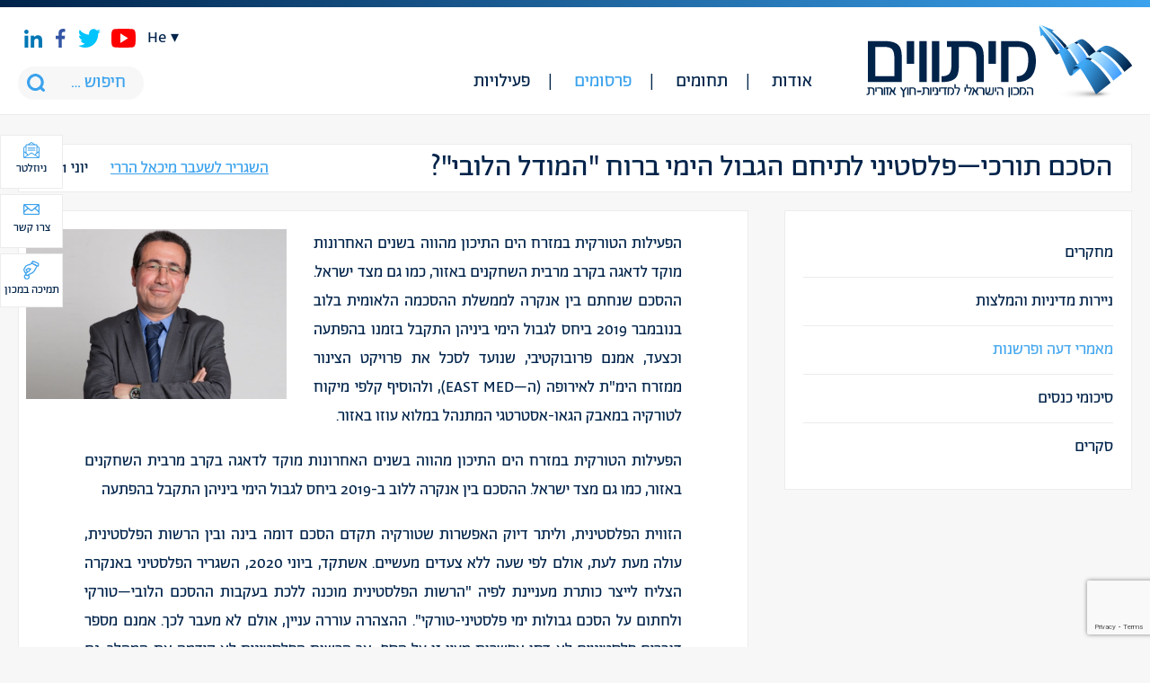

--- FILE ---
content_type: text/html; charset=UTF-8
request_url: https://mitvim.org.il/publication/%D7%94%D7%A1%D7%9B%D7%9D-%D7%AA%D7%95%D7%A8%D7%9B%D7%99-%D7%A4%D7%9C%D7%A1%D7%98%D7%99%D7%A0%D7%99-%D7%9C%D7%AA%D7%99%D7%97%D7%9D-%D7%94%D7%92%D7%91%D7%95%D7%9C-%D7%94%D7%99%D7%9E%D7%99-%D7%91%D7%A8/
body_size: 30124
content:
<!DOCTYPE html>
<html>
    <head>


        <meta http-equiv="Content-Type" content="text/html; charset=utf-8" />
        <meta name="viewport" content="width=device-width, initial-scale=1.0">
        <meta name="theme-color" content="#3ba2ed" />

        <!--[if lt IE 9]>
        <script src="https://oss.maxcdn.com/html5shiv/3.7.2/html5shiv.min.js"></script>
        <script src="https://oss.maxcdn.com/respond/1.4.2/respond.min.js"></script>
        <![endif]-->

        <meta name='robots' content='index, follow, max-image-preview:large, max-snippet:-1, max-video-preview:-1' />
<link rel="alternate" hreflang="he" href="https://mitvim.org.il/publication/%d7%94%d7%a1%d7%9b%d7%9d-%d7%aa%d7%95%d7%a8%d7%9b%d7%99-%d7%a4%d7%9c%d7%a1%d7%98%d7%99%d7%a0%d7%99-%d7%9c%d7%aa%d7%99%d7%97%d7%9d-%d7%94%d7%92%d7%91%d7%95%d7%9c-%d7%94%d7%99%d7%9e%d7%99-%d7%91%d7%a8/" />

	<!-- This site is optimized with the Yoast SEO plugin v26.8 - https://yoast.com/product/yoast-seo-wordpress/ -->
	<link rel="canonical" href="https://mitvim.org.il/publication/הסכם-תורכי-פלסטיני-לתיחם-הגבול-הימי-בר/" />
	<meta property="og:locale" content="he_IL" />
	<meta property="og:type" content="article" />
	<meta property="og:title" content="הסכם תורכי-פלסטיני לתיחם הגבול הימי ברוח &quot;המודל הלובי&quot;? - Mitvim" />
	<meta property="og:description" content="הפעילות הטורקית במזרח הים התיכון מהווה בשנים האחרונות מוקד לדאגה בקרב מרבית השחקנים באזור, כמו גם מצד ישראל. ההסכם שנחתם בין אנקרה לממשלת ההסכמה הלאומית בלוב בנובמבר 2019 ביחס לגבול הימי ביניהן התקבל בזמנו בהפתעה וכצעד, אמנם פרובוקטיבי, שנועד לסכל את פרויקט הצינור ממזרח הימ&quot;ת לאירופה (ה–EAST MED), ולהוסיף קלפי מיקוח לטורקיה במאבק הגאו-אסטרטגי המתנהל במלוא עוזו באזור. הפעילות הטורקית במזרח הים התיכון מהווה בשנים האחרונות מוקד לדאגה בקרב מרבית השחקנים באזור, כמו גם מצד ישראל. ההסכם בין אנקרה ללוב ב-2019 ביחס לגבול הימי ביניהן התקבל בהפתעה הזווית הפלסטינית, וליתר דיוק האפשרות שטורקיה תקדם הסכם דומה בינה ובין הרשות הפלסטינית, עולה מעת לעת, אולם לפי שעה ללא צעדים מעשיים. אשתקד, ביוני 2020, השגריר הפלסטיני באנקרה הצליח לייצר כותרת מעניינת לפיה &quot;הרשות הפלסטינית מוכנה ללכת בעקבות ההסכם הלובי–טורקי ולחתום על הסכם גבולות ימי פלסטיני-טורקי&quot;. ההצהרה עוררה עניין, אולם לא מעבר לכך. אמנם מספר דוברים פלסטיניים לא דחו אפשרות מעין זו על הסף, אך הרשות הפלסטינית לא קידמה את המהלך, גם בעקבות לחץ אסרטיבי מצידה של מצרים. סביר שזה היה מעין בלון ניסוי טורקי, שנועד לבחון את התגובות. קולות דומים נשמעים כעת, סביב סבב הלחימה האחרון בין ישראל וחמאס. העיתון הטורקי Yeni Safak דיווח בעמודו הראשי, כי טורקיה עשויה ליישם את &quot;המודל הלובי&quot; באמצעות הסכם בינה לבין שלטון חמאס בעזה. אסמעיל הנייה, ראש הלשכה המדינית של חמאס, אמר בראיון לערוץ טלוויזיה טורקי ב-25 במאי, כי &quot;כל צעד שהמדינה הפלסטינית תעשה יחד עם טורקיה יהיה לטובתם של שני הצדדים&quot;. הנייה התייחס גם בחיוב רב לניסיונות הפיוס בין טורקיה למצרים וסעודיה. במקביל, האדמירל הטורקי בדימוס, הפרופ&#039; CIHAT" />
	<meta property="og:url" content="https://mitvim.org.il/publication/הסכם-תורכי-פלסטיני-לתיחם-הגבול-הימי-בר/" />
	<meta property="og:site_name" content="Mitvim" />
	<meta property="article:modified_time" content="2025-11-25T13:50:57+00:00" />
	<meta property="og:image" content="https://mitvim.org.il/wp-content/uploads/מיכאל-תמונה-1.jpg" />
	<meta property="og:image:width" content="660" />
	<meta property="og:image:height" content="353" />
	<meta property="og:image:type" content="image/jpeg" />
	<meta name="twitter:card" content="summary_large_image" />
	<script type="application/ld+json" class="yoast-schema-graph">{"@context":"https://schema.org","@graph":[{"@type":"WebPage","@id":"https://mitvim.org.il/publication/%d7%94%d7%a1%d7%9b%d7%9d-%d7%aa%d7%95%d7%a8%d7%9b%d7%99-%d7%a4%d7%9c%d7%a1%d7%98%d7%99%d7%a0%d7%99-%d7%9c%d7%aa%d7%99%d7%97%d7%9d-%d7%94%d7%92%d7%91%d7%95%d7%9c-%d7%94%d7%99%d7%9e%d7%99-%d7%91%d7%a8/","url":"https://mitvim.org.il/publication/%d7%94%d7%a1%d7%9b%d7%9d-%d7%aa%d7%95%d7%a8%d7%9b%d7%99-%d7%a4%d7%9c%d7%a1%d7%98%d7%99%d7%a0%d7%99-%d7%9c%d7%aa%d7%99%d7%97%d7%9d-%d7%94%d7%92%d7%91%d7%95%d7%9c-%d7%94%d7%99%d7%9e%d7%99-%d7%91%d7%a8/","name":"הסכם תורכי-פלסטיני לתיחם הגבול הימי ברוח \"המודל הלובי\"? - Mitvim","isPartOf":{"@id":"https://mitvim.org.il/#website"},"primaryImageOfPage":{"@id":"https://mitvim.org.il/publication/%d7%94%d7%a1%d7%9b%d7%9d-%d7%aa%d7%95%d7%a8%d7%9b%d7%99-%d7%a4%d7%9c%d7%a1%d7%98%d7%99%d7%a0%d7%99-%d7%9c%d7%aa%d7%99%d7%97%d7%9d-%d7%94%d7%92%d7%91%d7%95%d7%9c-%d7%94%d7%99%d7%9e%d7%99-%d7%91%d7%a8/#primaryimage"},"image":{"@id":"https://mitvim.org.il/publication/%d7%94%d7%a1%d7%9b%d7%9d-%d7%aa%d7%95%d7%a8%d7%9b%d7%99-%d7%a4%d7%9c%d7%a1%d7%98%d7%99%d7%a0%d7%99-%d7%9c%d7%aa%d7%99%d7%97%d7%9d-%d7%94%d7%92%d7%91%d7%95%d7%9c-%d7%94%d7%99%d7%9e%d7%99-%d7%91%d7%a8/#primaryimage"},"thumbnailUrl":"https://mitvim.org.il/wp-content/uploads/מיכאל-תמונה-1.jpg","datePublished":"2021-06-05T22:12:05+00:00","dateModified":"2025-11-25T13:50:57+00:00","breadcrumb":{"@id":"https://mitvim.org.il/publication/%d7%94%d7%a1%d7%9b%d7%9d-%d7%aa%d7%95%d7%a8%d7%9b%d7%99-%d7%a4%d7%9c%d7%a1%d7%98%d7%99%d7%a0%d7%99-%d7%9c%d7%aa%d7%99%d7%97%d7%9d-%d7%94%d7%92%d7%91%d7%95%d7%9c-%d7%94%d7%99%d7%9e%d7%99-%d7%91%d7%a8/#breadcrumb"},"inLanguage":"he-IL","potentialAction":[{"@type":"ReadAction","target":["https://mitvim.org.il/publication/%d7%94%d7%a1%d7%9b%d7%9d-%d7%aa%d7%95%d7%a8%d7%9b%d7%99-%d7%a4%d7%9c%d7%a1%d7%98%d7%99%d7%a0%d7%99-%d7%9c%d7%aa%d7%99%d7%97%d7%9d-%d7%94%d7%92%d7%91%d7%95%d7%9c-%d7%94%d7%99%d7%9e%d7%99-%d7%91%d7%a8/"]}]},{"@type":"ImageObject","inLanguage":"he-IL","@id":"https://mitvim.org.il/publication/%d7%94%d7%a1%d7%9b%d7%9d-%d7%aa%d7%95%d7%a8%d7%9b%d7%99-%d7%a4%d7%9c%d7%a1%d7%98%d7%99%d7%a0%d7%99-%d7%9c%d7%aa%d7%99%d7%97%d7%9d-%d7%94%d7%92%d7%91%d7%95%d7%9c-%d7%94%d7%99%d7%9e%d7%99-%d7%91%d7%a8/#primaryimage","url":"https://mitvim.org.il/wp-content/uploads/מיכאל-תמונה-1.jpg","contentUrl":"https://mitvim.org.il/wp-content/uploads/מיכאל-תמונה-1.jpg","width":660,"height":353},{"@type":"BreadcrumbList","@id":"https://mitvim.org.il/publication/%d7%94%d7%a1%d7%9b%d7%9d-%d7%aa%d7%95%d7%a8%d7%9b%d7%99-%d7%a4%d7%9c%d7%a1%d7%98%d7%99%d7%a0%d7%99-%d7%9c%d7%aa%d7%99%d7%97%d7%9d-%d7%94%d7%92%d7%91%d7%95%d7%9c-%d7%94%d7%99%d7%9e%d7%99-%d7%91%d7%a8/#breadcrumb","itemListElement":[{"@type":"ListItem","position":1,"name":"דף הבית","item":"https://mitvim.org.il/"},{"@type":"ListItem","position":2,"name":"פרסומים","item":"https://mitvim.org.il/publication/"},{"@type":"ListItem","position":3,"name":"הסכם תורכי&#8211;פלסטיני לתיחם הגבול הימי ברוח &quot;המודל הלובי&quot;?"}]},{"@type":"WebSite","@id":"https://mitvim.org.il/#website","url":"https://mitvim.org.il/","name":"Mitvim","description":"מתווים","potentialAction":[{"@type":"SearchAction","target":{"@type":"EntryPoint","urlTemplate":"https://mitvim.org.il/?s={search_term_string}"},"query-input":{"@type":"PropertyValueSpecification","valueRequired":true,"valueName":"search_term_string"}}],"inLanguage":"he-IL"}]}</script>
	<!-- / Yoast SEO plugin. -->


<link rel='dns-prefetch' href='//www.googletagmanager.com' />
<link rel="alternate" title="oEmbed (JSON)" type="application/json+oembed" href="https://mitvim.org.il/wp-json/oembed/1.0/embed?url=https%3A%2F%2Fmitvim.org.il%2Fpublication%2F%25d7%2594%25d7%25a1%25d7%259b%25d7%259d-%25d7%25aa%25d7%2595%25d7%25a8%25d7%259b%25d7%2599-%25d7%25a4%25d7%259c%25d7%25a1%25d7%2598%25d7%2599%25d7%25a0%25d7%2599-%25d7%259c%25d7%25aa%25d7%2599%25d7%2597%25d7%259d-%25d7%2594%25d7%2592%25d7%2591%25d7%2595%25d7%259c-%25d7%2594%25d7%2599%25d7%259e%25d7%2599-%25d7%2591%25d7%25a8%2F" />
<link rel="alternate" title="oEmbed (XML)" type="text/xml+oembed" href="https://mitvim.org.il/wp-json/oembed/1.0/embed?url=https%3A%2F%2Fmitvim.org.il%2Fpublication%2F%25d7%2594%25d7%25a1%25d7%259b%25d7%259d-%25d7%25aa%25d7%2595%25d7%25a8%25d7%259b%25d7%2599-%25d7%25a4%25d7%259c%25d7%25a1%25d7%2598%25d7%2599%25d7%25a0%25d7%2599-%25d7%259c%25d7%25aa%25d7%2599%25d7%2597%25d7%259d-%25d7%2594%25d7%2592%25d7%2591%25d7%2595%25d7%259c-%25d7%2594%25d7%2599%25d7%259e%25d7%2599-%25d7%2591%25d7%25a8%2F&#038;format=xml" />
<style id='wp-img-auto-sizes-contain-inline-css' type='text/css'>
img:is([sizes=auto i],[sizes^="auto," i]){contain-intrinsic-size:3000px 1500px}
/*# sourceURL=wp-img-auto-sizes-contain-inline-css */
</style>
<style id='wp-emoji-styles-inline-css' type='text/css'>

	img.wp-smiley, img.emoji {
		display: inline !important;
		border: none !important;
		box-shadow: none !important;
		height: 1em !important;
		width: 1em !important;
		margin: 0 0.07em !important;
		vertical-align: -0.1em !important;
		background: none !important;
		padding: 0 !important;
	}
/*# sourceURL=wp-emoji-styles-inline-css */
</style>
<style id='wp-block-library-inline-css' type='text/css'>
:root{--wp-block-synced-color:#7a00df;--wp-block-synced-color--rgb:122,0,223;--wp-bound-block-color:var(--wp-block-synced-color);--wp-editor-canvas-background:#ddd;--wp-admin-theme-color:#007cba;--wp-admin-theme-color--rgb:0,124,186;--wp-admin-theme-color-darker-10:#006ba1;--wp-admin-theme-color-darker-10--rgb:0,107,160.5;--wp-admin-theme-color-darker-20:#005a87;--wp-admin-theme-color-darker-20--rgb:0,90,135;--wp-admin-border-width-focus:2px}@media (min-resolution:192dpi){:root{--wp-admin-border-width-focus:1.5px}}.wp-element-button{cursor:pointer}:root .has-very-light-gray-background-color{background-color:#eee}:root .has-very-dark-gray-background-color{background-color:#313131}:root .has-very-light-gray-color{color:#eee}:root .has-very-dark-gray-color{color:#313131}:root .has-vivid-green-cyan-to-vivid-cyan-blue-gradient-background{background:linear-gradient(135deg,#00d084,#0693e3)}:root .has-purple-crush-gradient-background{background:linear-gradient(135deg,#34e2e4,#4721fb 50%,#ab1dfe)}:root .has-hazy-dawn-gradient-background{background:linear-gradient(135deg,#faaca8,#dad0ec)}:root .has-subdued-olive-gradient-background{background:linear-gradient(135deg,#fafae1,#67a671)}:root .has-atomic-cream-gradient-background{background:linear-gradient(135deg,#fdd79a,#004a59)}:root .has-nightshade-gradient-background{background:linear-gradient(135deg,#330968,#31cdcf)}:root .has-midnight-gradient-background{background:linear-gradient(135deg,#020381,#2874fc)}:root{--wp--preset--font-size--normal:16px;--wp--preset--font-size--huge:42px}.has-regular-font-size{font-size:1em}.has-larger-font-size{font-size:2.625em}.has-normal-font-size{font-size:var(--wp--preset--font-size--normal)}.has-huge-font-size{font-size:var(--wp--preset--font-size--huge)}.has-text-align-center{text-align:center}.has-text-align-left{text-align:left}.has-text-align-right{text-align:right}.has-fit-text{white-space:nowrap!important}#end-resizable-editor-section{display:none}.aligncenter{clear:both}.items-justified-left{justify-content:flex-start}.items-justified-center{justify-content:center}.items-justified-right{justify-content:flex-end}.items-justified-space-between{justify-content:space-between}.screen-reader-text{border:0;clip-path:inset(50%);height:1px;margin:-1px;overflow:hidden;padding:0;position:absolute;width:1px;word-wrap:normal!important}.screen-reader-text:focus{background-color:#ddd;clip-path:none;color:#444;display:block;font-size:1em;height:auto;left:5px;line-height:normal;padding:15px 23px 14px;text-decoration:none;top:5px;width:auto;z-index:100000}html :where(.has-border-color){border-style:solid}html :where([style*=border-top-color]){border-top-style:solid}html :where([style*=border-right-color]){border-right-style:solid}html :where([style*=border-bottom-color]){border-bottom-style:solid}html :where([style*=border-left-color]){border-left-style:solid}html :where([style*=border-width]){border-style:solid}html :where([style*=border-top-width]){border-top-style:solid}html :where([style*=border-right-width]){border-right-style:solid}html :where([style*=border-bottom-width]){border-bottom-style:solid}html :where([style*=border-left-width]){border-left-style:solid}html :where(img[class*=wp-image-]){height:auto;max-width:100%}:where(figure){margin:0 0 1em}html :where(.is-position-sticky){--wp-admin--admin-bar--position-offset:var(--wp-admin--admin-bar--height,0px)}@media screen and (max-width:600px){html :where(.is-position-sticky){--wp-admin--admin-bar--position-offset:0px}}

/*# sourceURL=wp-block-library-inline-css */
</style><style id='global-styles-inline-css' type='text/css'>
:root{--wp--preset--aspect-ratio--square: 1;--wp--preset--aspect-ratio--4-3: 4/3;--wp--preset--aspect-ratio--3-4: 3/4;--wp--preset--aspect-ratio--3-2: 3/2;--wp--preset--aspect-ratio--2-3: 2/3;--wp--preset--aspect-ratio--16-9: 16/9;--wp--preset--aspect-ratio--9-16: 9/16;--wp--preset--color--black: #000000;--wp--preset--color--cyan-bluish-gray: #abb8c3;--wp--preset--color--white: #ffffff;--wp--preset--color--pale-pink: #f78da7;--wp--preset--color--vivid-red: #cf2e2e;--wp--preset--color--luminous-vivid-orange: #ff6900;--wp--preset--color--luminous-vivid-amber: #fcb900;--wp--preset--color--light-green-cyan: #7bdcb5;--wp--preset--color--vivid-green-cyan: #00d084;--wp--preset--color--pale-cyan-blue: #8ed1fc;--wp--preset--color--vivid-cyan-blue: #0693e3;--wp--preset--color--vivid-purple: #9b51e0;--wp--preset--gradient--vivid-cyan-blue-to-vivid-purple: linear-gradient(135deg,rgb(6,147,227) 0%,rgb(155,81,224) 100%);--wp--preset--gradient--light-green-cyan-to-vivid-green-cyan: linear-gradient(135deg,rgb(122,220,180) 0%,rgb(0,208,130) 100%);--wp--preset--gradient--luminous-vivid-amber-to-luminous-vivid-orange: linear-gradient(135deg,rgb(252,185,0) 0%,rgb(255,105,0) 100%);--wp--preset--gradient--luminous-vivid-orange-to-vivid-red: linear-gradient(135deg,rgb(255,105,0) 0%,rgb(207,46,46) 100%);--wp--preset--gradient--very-light-gray-to-cyan-bluish-gray: linear-gradient(135deg,rgb(238,238,238) 0%,rgb(169,184,195) 100%);--wp--preset--gradient--cool-to-warm-spectrum: linear-gradient(135deg,rgb(74,234,220) 0%,rgb(151,120,209) 20%,rgb(207,42,186) 40%,rgb(238,44,130) 60%,rgb(251,105,98) 80%,rgb(254,248,76) 100%);--wp--preset--gradient--blush-light-purple: linear-gradient(135deg,rgb(255,206,236) 0%,rgb(152,150,240) 100%);--wp--preset--gradient--blush-bordeaux: linear-gradient(135deg,rgb(254,205,165) 0%,rgb(254,45,45) 50%,rgb(107,0,62) 100%);--wp--preset--gradient--luminous-dusk: linear-gradient(135deg,rgb(255,203,112) 0%,rgb(199,81,192) 50%,rgb(65,88,208) 100%);--wp--preset--gradient--pale-ocean: linear-gradient(135deg,rgb(255,245,203) 0%,rgb(182,227,212) 50%,rgb(51,167,181) 100%);--wp--preset--gradient--electric-grass: linear-gradient(135deg,rgb(202,248,128) 0%,rgb(113,206,126) 100%);--wp--preset--gradient--midnight: linear-gradient(135deg,rgb(2,3,129) 0%,rgb(40,116,252) 100%);--wp--preset--font-size--small: 13px;--wp--preset--font-size--medium: 20px;--wp--preset--font-size--large: 36px;--wp--preset--font-size--x-large: 42px;--wp--preset--spacing--20: 0.44rem;--wp--preset--spacing--30: 0.67rem;--wp--preset--spacing--40: 1rem;--wp--preset--spacing--50: 1.5rem;--wp--preset--spacing--60: 2.25rem;--wp--preset--spacing--70: 3.38rem;--wp--preset--spacing--80: 5.06rem;--wp--preset--shadow--natural: 6px 6px 9px rgba(0, 0, 0, 0.2);--wp--preset--shadow--deep: 12px 12px 50px rgba(0, 0, 0, 0.4);--wp--preset--shadow--sharp: 6px 6px 0px rgba(0, 0, 0, 0.2);--wp--preset--shadow--outlined: 6px 6px 0px -3px rgb(255, 255, 255), 6px 6px rgb(0, 0, 0);--wp--preset--shadow--crisp: 6px 6px 0px rgb(0, 0, 0);}:where(.is-layout-flex){gap: 0.5em;}:where(.is-layout-grid){gap: 0.5em;}body .is-layout-flex{display: flex;}.is-layout-flex{flex-wrap: wrap;align-items: center;}.is-layout-flex > :is(*, div){margin: 0;}body .is-layout-grid{display: grid;}.is-layout-grid > :is(*, div){margin: 0;}:where(.wp-block-columns.is-layout-flex){gap: 2em;}:where(.wp-block-columns.is-layout-grid){gap: 2em;}:where(.wp-block-post-template.is-layout-flex){gap: 1.25em;}:where(.wp-block-post-template.is-layout-grid){gap: 1.25em;}.has-black-color{color: var(--wp--preset--color--black) !important;}.has-cyan-bluish-gray-color{color: var(--wp--preset--color--cyan-bluish-gray) !important;}.has-white-color{color: var(--wp--preset--color--white) !important;}.has-pale-pink-color{color: var(--wp--preset--color--pale-pink) !important;}.has-vivid-red-color{color: var(--wp--preset--color--vivid-red) !important;}.has-luminous-vivid-orange-color{color: var(--wp--preset--color--luminous-vivid-orange) !important;}.has-luminous-vivid-amber-color{color: var(--wp--preset--color--luminous-vivid-amber) !important;}.has-light-green-cyan-color{color: var(--wp--preset--color--light-green-cyan) !important;}.has-vivid-green-cyan-color{color: var(--wp--preset--color--vivid-green-cyan) !important;}.has-pale-cyan-blue-color{color: var(--wp--preset--color--pale-cyan-blue) !important;}.has-vivid-cyan-blue-color{color: var(--wp--preset--color--vivid-cyan-blue) !important;}.has-vivid-purple-color{color: var(--wp--preset--color--vivid-purple) !important;}.has-black-background-color{background-color: var(--wp--preset--color--black) !important;}.has-cyan-bluish-gray-background-color{background-color: var(--wp--preset--color--cyan-bluish-gray) !important;}.has-white-background-color{background-color: var(--wp--preset--color--white) !important;}.has-pale-pink-background-color{background-color: var(--wp--preset--color--pale-pink) !important;}.has-vivid-red-background-color{background-color: var(--wp--preset--color--vivid-red) !important;}.has-luminous-vivid-orange-background-color{background-color: var(--wp--preset--color--luminous-vivid-orange) !important;}.has-luminous-vivid-amber-background-color{background-color: var(--wp--preset--color--luminous-vivid-amber) !important;}.has-light-green-cyan-background-color{background-color: var(--wp--preset--color--light-green-cyan) !important;}.has-vivid-green-cyan-background-color{background-color: var(--wp--preset--color--vivid-green-cyan) !important;}.has-pale-cyan-blue-background-color{background-color: var(--wp--preset--color--pale-cyan-blue) !important;}.has-vivid-cyan-blue-background-color{background-color: var(--wp--preset--color--vivid-cyan-blue) !important;}.has-vivid-purple-background-color{background-color: var(--wp--preset--color--vivid-purple) !important;}.has-black-border-color{border-color: var(--wp--preset--color--black) !important;}.has-cyan-bluish-gray-border-color{border-color: var(--wp--preset--color--cyan-bluish-gray) !important;}.has-white-border-color{border-color: var(--wp--preset--color--white) !important;}.has-pale-pink-border-color{border-color: var(--wp--preset--color--pale-pink) !important;}.has-vivid-red-border-color{border-color: var(--wp--preset--color--vivid-red) !important;}.has-luminous-vivid-orange-border-color{border-color: var(--wp--preset--color--luminous-vivid-orange) !important;}.has-luminous-vivid-amber-border-color{border-color: var(--wp--preset--color--luminous-vivid-amber) !important;}.has-light-green-cyan-border-color{border-color: var(--wp--preset--color--light-green-cyan) !important;}.has-vivid-green-cyan-border-color{border-color: var(--wp--preset--color--vivid-green-cyan) !important;}.has-pale-cyan-blue-border-color{border-color: var(--wp--preset--color--pale-cyan-blue) !important;}.has-vivid-cyan-blue-border-color{border-color: var(--wp--preset--color--vivid-cyan-blue) !important;}.has-vivid-purple-border-color{border-color: var(--wp--preset--color--vivid-purple) !important;}.has-vivid-cyan-blue-to-vivid-purple-gradient-background{background: var(--wp--preset--gradient--vivid-cyan-blue-to-vivid-purple) !important;}.has-light-green-cyan-to-vivid-green-cyan-gradient-background{background: var(--wp--preset--gradient--light-green-cyan-to-vivid-green-cyan) !important;}.has-luminous-vivid-amber-to-luminous-vivid-orange-gradient-background{background: var(--wp--preset--gradient--luminous-vivid-amber-to-luminous-vivid-orange) !important;}.has-luminous-vivid-orange-to-vivid-red-gradient-background{background: var(--wp--preset--gradient--luminous-vivid-orange-to-vivid-red) !important;}.has-very-light-gray-to-cyan-bluish-gray-gradient-background{background: var(--wp--preset--gradient--very-light-gray-to-cyan-bluish-gray) !important;}.has-cool-to-warm-spectrum-gradient-background{background: var(--wp--preset--gradient--cool-to-warm-spectrum) !important;}.has-blush-light-purple-gradient-background{background: var(--wp--preset--gradient--blush-light-purple) !important;}.has-blush-bordeaux-gradient-background{background: var(--wp--preset--gradient--blush-bordeaux) !important;}.has-luminous-dusk-gradient-background{background: var(--wp--preset--gradient--luminous-dusk) !important;}.has-pale-ocean-gradient-background{background: var(--wp--preset--gradient--pale-ocean) !important;}.has-electric-grass-gradient-background{background: var(--wp--preset--gradient--electric-grass) !important;}.has-midnight-gradient-background{background: var(--wp--preset--gradient--midnight) !important;}.has-small-font-size{font-size: var(--wp--preset--font-size--small) !important;}.has-medium-font-size{font-size: var(--wp--preset--font-size--medium) !important;}.has-large-font-size{font-size: var(--wp--preset--font-size--large) !important;}.has-x-large-font-size{font-size: var(--wp--preset--font-size--x-large) !important;}
/*# sourceURL=global-styles-inline-css */
</style>

<style id='classic-theme-styles-inline-css' type='text/css'>
/*! This file is auto-generated */
.wp-block-button__link{color:#fff;background-color:#32373c;border-radius:9999px;box-shadow:none;text-decoration:none;padding:calc(.667em + 2px) calc(1.333em + 2px);font-size:1.125em}.wp-block-file__button{background:#32373c;color:#fff;text-decoration:none}
/*# sourceURL=/wp-includes/css/classic-themes.min.css */
</style>
<link rel='stylesheet' id='contact-form-7-css' href='https://mitvim.org.il/wp-content/plugins/contact-form-7/includes/css/styles.css?ver=6.1.4' type='text/css' media='all' />
<link rel='stylesheet' id='contact-form-7-rtl-css' href='https://mitvim.org.il/wp-content/plugins/contact-form-7/includes/css/styles-rtl.css?ver=6.1.4' type='text/css' media='all' />
<link rel='stylesheet' id='main-css' href='https://mitvim.org.il/wp-content/themes/mozi/assets/css/rtl.css?ver=6.9' type='text/css' media='all' />
<script type="text/javascript" src="https://mitvim.org.il/wp-includes/js/jquery/jquery.min.js?ver=3.7.1" id="jquery-core-js"></script>
<script type="text/javascript" src="https://mitvim.org.il/wp-includes/js/jquery/jquery-migrate.min.js?ver=3.4.1" id="jquery-migrate-js"></script>
<script type="text/javascript" src="https://mitvim.org.il/wp-content/plugins/sitepress-multilingual-cms/res/js/jquery.cookie.js?ver=4.0.4" id="jquery.cookie-js"></script>
<script type="text/javascript" id="wpml-cookie-js-extra">
/* <![CDATA[ */
var wpml_cookies = {"_icl_current_language":{"value":"he","expires":1,"path":"/"}};
var wpml_cookies = {"_icl_current_language":{"value":"he","expires":1,"path":"/"}};
//# sourceURL=wpml-cookie-js-extra
/* ]]> */
</script>
<script type="text/javascript" src="https://mitvim.org.il/wp-content/plugins/sitepress-multilingual-cms/res/js/cookies/language-cookie.js?ver=6.9" id="wpml-cookie-js"></script>
<script type="text/javascript" src="https://mitvim.org.il/wp-content/plugins/responder/assets/js/integrations/contact-form-7/form.js?ver=4.4.4" id="rmp-cf7-form-js"></script>
<script type="text/javascript" src="https://mitvim.org.il/wp-includes/js/underscore.min.js?ver=1.13.7" id="underscore-js"></script>
<script type="text/javascript" id="rmp-ajax-js-js-extra">
/* <![CDATA[ */
var RMP_AJAX_LOCALS = {"ajaxUrl":"https://mitvim.org.il/wp-admin/admin-ajax.php?page=Responder_PluginSettings","_nonce":"83b5e2436f","direction":"rtl"};
//# sourceURL=rmp-ajax-js-js-extra
/* ]]> */
</script>
<script type="text/javascript" src="https://mitvim.org.il/wp-content/plugins/responder/assets/js/ajax.js?ver=4.4.4" id="rmp-ajax-js-js"></script>

<!-- Google tag (gtag.js) snippet added by Site Kit -->
<!-- Google Analytics snippet added by Site Kit -->
<script type="text/javascript" src="https://www.googletagmanager.com/gtag/js?id=GT-M3KM6VW" id="google_gtagjs-js" async></script>
<script type="text/javascript" id="google_gtagjs-js-after">
/* <![CDATA[ */
window.dataLayer = window.dataLayer || [];function gtag(){dataLayer.push(arguments);}
gtag("set","linker",{"domains":["mitvim.org.il"]});
gtag("js", new Date());
gtag("set", "developer_id.dZTNiMT", true);
gtag("config", "GT-M3KM6VW", {"googlesitekit_post_type":"publication"});
 window._googlesitekit = window._googlesitekit || {}; window._googlesitekit.throttledEvents = []; window._googlesitekit.gtagEvent = (name, data) => { var key = JSON.stringify( { name, data } ); if ( !! window._googlesitekit.throttledEvents[ key ] ) { return; } window._googlesitekit.throttledEvents[ key ] = true; setTimeout( () => { delete window._googlesitekit.throttledEvents[ key ]; }, 5 ); gtag( "event", name, { ...data, event_source: "site-kit" } ); }; 
//# sourceURL=google_gtagjs-js-after
/* ]]> */
</script>
<link rel="https://api.w.org/" href="https://mitvim.org.il/wp-json/" /><link rel="EditURI" type="application/rsd+xml" title="RSD" href="https://mitvim.org.il/xmlrpc.php?rsd" />
<meta name="generator" content="WordPress 6.9" />
<link rel='shortlink' href='https://mitvim.org.il/?p=6947' />
<meta name="generator" content="WPML ver:4.0.4 stt:1,20;" />
<meta name="generator" content="Site Kit by Google 1.170.0" /><meta name="generator" content="performance-lab 4.0.1; plugins: ">
<link rel="icon" href="https://mitvim.org.il/wp-content/uploads/fav-300x300.png" sizes="32x32" />
<link rel="icon" href="https://mitvim.org.il/wp-content/uploads/fav-300x300.png" sizes="192x192" />
<link rel="apple-touch-icon" href="https://mitvim.org.il/wp-content/uploads/fav-300x300.png" />
<meta name="msapplication-TileImage" content="https://mitvim.org.il/wp-content/uploads/fav-300x300.png" />
		<style type="text/css" id="wp-custom-css">
			.floating-btns a{
	color: #00234a;
}

.articles .txt {
    padding: 11px;
    background: #fff;
    min-height: 290px;
}

.floating-btns a {
    font-size: 13px;
    padding: 5px 2px;
    width: 70px;
		height:60px;
}
.main-featured .date{
	display: none;
}




.home-newsletter .wpcf7 form.wpcf7-form p,
.form-popup .wpcf7 form.wpcf7-form p {
    display: flex;
    gap: 15px;
}
.home-newsletter .wpcf7 form.wpcf7-form p input,
.form-popup .wpcf7 form.wpcf7-form p input {
    height: 100%;
    padding-inline: 10px;
    width: 100%;
}
.home-newsletter .wpcf7 form.wpcf7-form p input.wpcf7-submit,
.form-popup .wpcf7 form.wpcf7-form p input.wpcf7-submit{
    line-height: 1;
    padding: 15px 30px;
}
.home-newsletter .wpcf7 form.wpcf7-form span.wpcf7-spinner,
.form-popup .wpcf7 form.wpcf7-form span.wpcf7-spinner {
    position: absolute;
}

div#contact-popup .form-popup .wpcf7 form.wpcf7-form p {
    flex-flow: column;
}
#contact-popup textarea {
    float: unset;
    width: 100%;
}

#contact-popup .form-txt {
    float: unset;
    width: unset;
    text-align: center;
    margin-bottom: 40px;
}
#contact-popup .form-txt p {
    text-align: center !important;
}
#contact-popup .form-popup {
    width: unset;
    float: unset;
    max-width: 300px;
    margin: auto;
}
#contact-popup .wpcf7-submit {
    float: unset;
    width: 100%;
}

body:not(.rtl) .home-newsletter .wpcf7 form.wpcf7-form p, body:not(.rtl) .form-popup .wpcf7 form.wpcf7-form p {
    display: flex;
    justify-content: flex-start;
    gap: 15px;
    text-align: left;
    direction: ltr;
}

@media screen and (max-width: 758px) {
	.home-newsletter .wpcf7 form.wpcf7-form p,
    .form-popup .wpcf7 form.wpcf7-form p {
			flex-flow: column;
	}
	.home-newsletter .wpcf7 form.wpcf7-form p input,
    .form-popup .wpcf7 form.wpcf7-form p input {
			padding-block: 10px;
	}
	.popup > div > div {
    float: unset;
}
	#newsletter-popup .fields-wrap .submit-wrap {
    width: 100%;
}
}

.youtube {
    display: flex;
    justify-content: center;
}
    
iframe {
    aspect-ratio: 16 / 9;
    width: 100% !important;
}

@media only screen and (max-width: 600px) {
.post-image {
    width: 100% !important;
	margin-bottom: 20px !important;
}
	}

		</style>
		
<!-- Global site tag (gtag.js) - Google Analytics -->
<script async src="https://www.googletagmanager.com/gtag/js?id=UA-32311438-1"></script>
<script>
  window.dataLayer = window.dataLayer || [];
  function gtag(){dataLayer.push(arguments);}
  gtag('js', new Date());

  gtag('config', 'UA-32311438-1');
</script>

    </head>
    <body class="rtl wp-singular publication-template-default single single-publication postid-6947 wp-theme-mozi">
        <div class="wrapper">
			
            <header id="header">
				
				<div class="container">
					
					<span class="mobile-menu-btn">
						<span><span></span></span>
					</span>
					
					
		<div class="logo">
		<a href="https://mitvim.org.il"><img src="https://mitvim.org.il/wp-content/uploads/mitvim-logo.png" alt="Mitvim - מתווים"></a>
	</div>
							
					<div class="header-menu">
					<nav class="menu-%d7%a8%d7%90%d7%a9%d7%99-container"><ul id="menu-%d7%a8%d7%90%d7%a9%d7%99" class="menu"><li id="menu-item-87" class="menu-item menu-item-type-post_type menu-item-object-page menu-item-has-children menu-item-87"><a href="https://mitvim.org.il/%d7%90%d7%95%d7%93%d7%95%d7%aa/">אודות</a>
<ul class="sub-menu">
	<li id="menu-item-336" class="menu-item menu-item-type-post_type menu-item-object-page menu-item-336"><a href="https://mitvim.org.il/%d7%90%d7%95%d7%93%d7%95%d7%aa/">פרופיל ארגוני</a></li>
	<li id="menu-item-172" class="menu-item menu-item-type-taxonomy menu-item-object-type menu-item-172"><a href="https://mitvim.org.il/type/%d7%95%d7%a2%d7%93-%d7%9e%d7%a0%d7%94%d7%9c/">ועד מנהל</a></li>
	<li id="menu-item-171" class="menu-item menu-item-type-taxonomy menu-item-object-type menu-item-171"><a href="https://mitvim.org.il/type/%d7%a6%d7%95%d7%95%d7%aa-%d7%94%d7%9e%d7%9b%d7%95%d7%9f/">צוות המכון</a></li>
	<li id="menu-item-7636" class="menu-item menu-item-type-taxonomy menu-item-object-type menu-item-7636"><a href="https://mitvim.org.il/type/%d7%9e%d7%95%d7%9e%d7%97%d7%99%d7%9d/">מומחים</a></li>
	<li id="menu-item-12814" class="menu-item menu-item-type-post_type menu-item-object-page menu-item-12814"><a href="https://mitvim.org.il/jobs/">דרושים</a></li>
</ul>
</li>
<li id="menu-item-1251" class="menu-item menu-item-type-taxonomy menu-item-object-areas_tax menu-item-has-children menu-item-1251"><a href="https://mitvim.org.il/areas_tax/%d7%9b%d7%9c-%d7%94%d7%aa%d7%97%d7%95%d7%9e%d7%99%d7%9d/">תחומים</a>
<ul class="sub-menu">
	<li id="menu-item-1241" class="menu-item menu-item-type-taxonomy menu-item-object-areas_tax menu-item-1241"><a href="https://mitvim.org.il/areas_tax/%d7%a9%d7%99%d7%a4%d7%95%d7%a8-%d7%9e%d7%93%d7%99%d7%a0%d7%99%d7%95%d7%aa-%d7%94%d7%97%d7%95%d7%a5-%d7%94%d7%99%d7%a9%d7%a8%d7%90%d7%9c%d7%99%d7%aa/">שיפור מדיניות החוץ הישראלית</a></li>
	<li id="menu-item-1242" class="menu-item menu-item-type-taxonomy menu-item-object-areas_tax menu-item-1242"><a href="https://mitvim.org.il/areas_tax/%d7%99%d7%a9%d7%a8%d7%90%d7%9c-%d7%95%d7%94%d7%9e%d7%96%d7%a8%d7%97-%d7%94%d7%aa%d7%99%d7%9b%d7%95%d7%9f/">ישראל והמזרח התיכון</a></li>
	<li id="menu-item-1243" class="menu-item menu-item-type-taxonomy menu-item-object-areas_tax menu-item-1243"><a href="https://mitvim.org.il/areas_tax/%d7%99%d7%a9%d7%a8%d7%90%d7%9c-%d7%95%d7%90%d7%99%d7%a8%d7%95%d7%a4%d7%94/">ישראל ואירופה</a></li>
	<li id="menu-item-1244" class="menu-item menu-item-type-taxonomy menu-item-object-areas_tax current-publication-ancestor current-menu-parent current-publication-parent menu-item-1244"><a href="https://mitvim.org.il/areas_tax/%d7%99%d7%a9%d7%a8%d7%90%d7%9c-%d7%95%d7%90%d7%92%d7%9f-%d7%94%d7%99%d7%9d-%d7%94%d7%aa%d7%99%d7%9b%d7%95%d7%9f/">ישראל ואגן הים התיכון</a></li>
	<li id="menu-item-1280" class="menu-item menu-item-type-taxonomy menu-item-object-areas_tax menu-item-1280"><a href="https://mitvim.org.il/areas_tax/%d7%aa%d7%94%d7%9c%d7%99%d7%9a-%d7%94%d7%a9%d7%9c%d7%95%d7%9d-%d7%94%d7%99%d7%a9%d7%a8%d7%90%d7%9c%d7%99-%d7%a4%d7%9c%d7%a1%d7%98%d7%99%d7%a0%d7%99/">קידום שלום ישראלי-פלסטיני</a></li>
	<li id="menu-item-9931" class="menu-item menu-item-type-taxonomy menu-item-object-areas_tax menu-item-9931"><a href="https://mitvim.org.il/areas_tax/%d7%97%d7%a8%d7%91%d7%95%d7%aa-%d7%91%d7%a8%d7%96%d7%9c/">חרבות ברזל</a></li>
	<li id="menu-item-7637" class="menu-item menu-item-type-taxonomy menu-item-object-areas_tax menu-item-7637"><a href="https://mitvim.org.il/areas_tax/%d7%9e%d7%a9%d7%91%d7%a8-%d7%94%d7%90%d7%a7%d7%9c%d7%99%d7%9d-%d7%95%d7%9e%d7%93%d7%99%d7%a0%d7%99%d7%95%d7%aa-%d7%97%d7%95%d7%a5/">קיימות אקלימית מדינית</a></li>
</ul>
</li>
<li id="menu-item-1214" class="menu-item menu-item-type-taxonomy menu-item-object-publication_types current-publication-ancestor current-menu-parent current-publication-parent menu-item-has-children menu-item-1214"><a href="https://mitvim.org.il/publication_types/%d7%9b%d7%9c-%d7%94%d7%a4%d7%a8%d7%a1%d7%95%d7%9e%d7%99%d7%9d/">פרסומים</a>
<ul class="sub-menu">
	<li id="menu-item-1729" class="menu-item menu-item-type-taxonomy menu-item-object-publication_types current-publication-ancestor current-menu-parent current-publication-parent menu-item-1729"><a href="https://mitvim.org.il/publication_types/%d7%9e%d7%90%d7%9e%d7%a8%d7%99-%d7%93%d7%a2%d7%94-%d7%95%d7%a4%d7%a8%d7%a9%d7%a0%d7%95%d7%aa/">דעות ופרשנות</a></li>
	<li id="menu-item-1730" class="menu-item menu-item-type-taxonomy menu-item-object-publication_types menu-item-1730"><a href="https://mitvim.org.il/publication_types/%d7%a0%d7%99%d7%99%d7%a8%d7%95%d7%aa-%d7%9e%d7%93%d7%99%d7%a0%d7%99%d7%95%d7%aa-%d7%95%d7%94%d7%9e%d7%9c%d7%a6%d7%95%d7%aa/">מדיניות והמלצות</a></li>
	<li id="menu-item-1731" class="menu-item menu-item-type-taxonomy menu-item-object-publication_types menu-item-1731"><a href="https://mitvim.org.il/publication_types/%d7%9e%d7%97%d7%a7%d7%a8%d7%99%d7%9d/">מחקרים</a></li>
	<li id="menu-item-1733" class="menu-item menu-item-type-taxonomy menu-item-object-publication_types menu-item-1733"><a href="https://mitvim.org.il/publication_types/%d7%a1%d7%a7%d7%a8%d7%99%d7%9d/">סקרים</a></li>
	<li id="menu-item-1732" class="menu-item menu-item-type-taxonomy menu-item-object-publication_types menu-item-1732"><a href="https://mitvim.org.il/publication_types/%d7%a1%d7%99%d7%9b%d7%95%d7%9e%d7%99-%d7%9b%d7%a0%d7%a1%d7%99%d7%9d/">סיכומי כנסים</a></li>
	<li id="menu-item-5819" class="menu-item menu-item-type-taxonomy menu-item-object-report_cat menu-item-5819"><a href="https://mitvim.org.il/report_cat/%d7%94%d7%93%d7%95%d7%97-%d7%94%d7%93%d7%99%d7%a4%d7%9c%d7%95%d7%9e%d7%98%d7%99/">הדו&quot;ח הדיפלומטי</a></li>
</ul>
</li>
<li id="menu-item-293" class="menu-item menu-item-type-taxonomy menu-item-object-event_cat menu-item-293"><a href="https://mitvim.org.il/event_cat/%d7%9b%d7%9c-%d7%94%d7%90%d7%99%d7%a8%d7%95%d7%a2%d7%99%d7%9d/">פעילויות</a></li>
</ul></nav>					</div>
					
					<div class="header-actions">
						<div class="social"><a href="https://www.youtube.com/channel/UCc6wDmsSyjmhnEcMFbMpGWA" target="_blank" class="youtube-icon"></a><a href="https://twitter.com/mitvim" target="_blank" class="twitter-icon"></a><a href="https://www.facebook.com/Mitvim/" target="_blank" class="facebook-icon"></a><a href="https://il.linkedin.com/company/mitvim---the-israeli-institute-for-regional-foreign-policies" target="_blank" class="linkedin-icon"></a></div>						<div class="lang-switcher"><a href="#">he</a><ul><li class="menu-item"><a href="https://mitvim.org.il/en/">English</a></li></ul></div>						<div class="search"><form role="search" method="get" class="search-form" action="https://mitvim.org.il/">
				<label>
					<span class="screen-reader-text">חיפוש:</span>
					<input type="search" class="search-field" placeholder="חיפוש &hellip;" value="" name="s" />
				</label>
				<input type="submit" class="search-submit" value="חיפוש" />
			</form></div>
					</div>
				</div>
				
				
            </header>
			
			<main>
				<div class="container">
		<div class="headline">

			<h1 class="h1">הסכם תורכי&#8211;פלסטיני לתיחם הגבול הימי ברוח &quot;המודל הלובי&quot;?</h1>	
			<div class="date_writer">
								<span class="writer">
					<a href="https://mitvim.org.il/writer/%d7%94%d7%a9%d7%92%d7%a8%d7%99%d7%a8-%d7%9c%d7%a9%d7%a2%d7%91%d7%a8-%d7%9e%d7%99%d7%9b%d7%90%d7%9c-%d7%94%d7%a8%d7%a8%d7%99/">
						השגריר לשעבר מיכאל הררי					</a>
				</span>
								<span class="date">
					יוני 2021				</span>
			</div>
				
		</div>
		
							

	  <div class="row"><div class="main-content post-content"><div class="single-content"><span class="post-image"><img width="800" height="520" src="https://mitvim.org.il/wp-content/uploads/מיכאל-תמונה-1-800x520.jpg" class="attachment-main size-main" alt="" decoding="async" fetchpriority="high" /></span><p style="text-align: justify;">הפעילות הטורקית במזרח הים התיכון מהווה בשנים האחרונות מוקד לדאגה בקרב מרבית השחקנים באזור, כמו גם מצד ישראל. ההסכם שנחתם בין אנקרה לממשלת ההסכמה הלאומית בלוב בנובמבר 2019 ביחס לגבול הימי ביניהן התקבל בזמנו בהפתעה וכצעד, אמנם פרובוקטיבי, שנועד לסכל את פרויקט הצינור ממזרח הימ&quot;ת לאירופה (ה–EAST MED), ולהוסיף קלפי מיקוח לטורקיה במאבק הגאו-אסטרטגי המתנהל במלוא עוזו באזור.</p>
<p style="text-align: justify;">הפעילות הטורקית במזרח הים התיכון מהווה בשנים האחרונות מוקד לדאגה בקרב מרבית השחקנים באזור, כמו גם מצד ישראל. ההסכם בין אנקרה ללוב ב-2019 ביחס לגבול הימי ביניהן התקבל בהפתעה</p>
<p style="text-align: justify;">הזווית הפלסטינית, וליתר דיוק האפשרות שטורקיה תקדם הסכם דומה בינה ובין הרשות הפלסטינית, עולה מעת לעת, אולם לפי שעה ללא צעדים מעשיים. אשתקד, ביוני 2020, השגריר הפלסטיני באנקרה הצליח לייצר כותרת מעניינת לפיה &quot;הרשות הפלסטינית מוכנה ללכת בעקבות ההסכם הלובי–טורקי ולחתום על הסכם גבולות ימי פלסטיני-טורקי&quot;. ההצהרה עוררה עניין, אולם לא מעבר לכך. אמנם מספר דוברים פלסטיניים לא דחו אפשרות מעין זו על הסף, אך הרשות הפלסטינית לא קידמה את המהלך, גם בעקבות לחץ אסרטיבי מצידה של מצרים. סביר שזה היה מעין בלון ניסוי טורקי, שנועד לבחון את התגובות.</p>
<p style="text-align: justify;">קולות דומים נשמעים כעת, סביב סבב הלחימה האחרון בין ישראל וחמאס. העיתון הטורקי Yeni Safak דיווח בעמודו הראשי, כי טורקיה עשויה ליישם את &quot;המודל הלובי&quot; באמצעות הסכם בינה לבין שלטון חמאס בעזה. אסמעיל הנייה, ראש הלשכה המדינית של חמאס, אמר בראיון לערוץ טלוויזיה טורקי ב-25 במאי, כי &quot;כל צעד שהמדינה הפלסטינית תעשה יחד עם טורקיה יהיה לטובתם של שני הצדדים&quot;. הנייה התייחס גם בחיוב רב לניסיונות הפיוס בין טורקיה למצרים וסעודיה.</p>
<p style="text-align: justify;">במקביל, האדמירל הטורקי בדימוס, הפרופ' CIHAT YAYCI הדגיש, בראיון לאותו עיתון ב–17 למאי, כי מהלך מעין זה יחזק את הצד הפלסטיני מול ישראל, ויעביר לשליטתם כעשרת אלפים קמ&quot;ר של מים כלכליים. האדמירל, שנחשב לאחד האדריכלים של התפיסה האסטרטגית המכונה &quot;המולדת הכחולה&quot; – BLUE HOMELAND – הוסיף, כי זה גם יגביר את ההכרה הבינלאומית במדינה הפלסטינית. הוא הזכיר, כי טורקיה חתמה על הסכם דומה ב–2011 עם צפון קפריסין (ישות מדינית המוכרת אך ורק על ידי טורקיה). לדבריו, ישראל לא תוכל להוות מכשול, שכן:</p>
<p style="text-align: justify;">&quot;אם פלסטין יכולה להיות חברה בפורום הגז האזורי, היא יכולה (אם כן) לחתום גם על הסכם איתנו. חברותה של פלסטין בפורום הינה אינדיקציה לכך שהיא ישות בינלאומית עם חוף לים התיכון. מהלך מעין זה יכול להסיט את המשחק הנוכחי במזרח הים התיכון לטובתנו. זה יכול להיות מהלך שחמט אסטרטגי עבורנו&quot;.</p>
<p style="text-align: justify;">הדברים הללו לא זכו לתגובות מרובות. יצוין עם זאת, כי דיווחים תקשורתיים ביוון טענו שביקורו של שר החוץ היווני בישראל במהלך מבצע &quot;שומר החומות&quot; נועד, בין השאר, לסכל מהלך מעין זה. אגב, מצד הרשות הפלסטינית לא נשמעה תגובה כלשהי.</p>
<p style="text-align: justify;">האדמירל הטורקי בדימוס, פרופ' ג'יהאט יאיג'י הדגיש, כי ישום המודל הלובי יחזק את הצד הפלסטיני מול ישראל, יעביר לשליטתם כעשרת אלפים קמ&quot;ר של מים כלכליים, ויגביר את ההכרה הבינלאומית במדינה הפלסטינית</p>
<p style="text-align: justify;">מדובר, לכל הדעות, במהלך שיכול לסבך את העניינים באזור. המניעים הטורקיים ברורים: יש בכך כדי להוסיף קלף יצירתי, בנוסח זה הלובי, למאבק המתנהל באזור בשנים האחרונות, בו טורקיה חשה כי היא נמצאת בבידוד בולט. זאת ועוד, צעד שיתפרש כמחזק את הפלסטינים, ובמיוחד לאחר סבב הלחימה האחרון בעזה, יציג את טורקיה כמדינה היחידה כמעט שנחלצת לעמוד לצידם (לצד קטר, בת בריתה, שתומכת פיננסית בשלטון החמאס).</p>
<p style="text-align: justify;">בה בעת, מדובר במהלך שאינו נטול סיכונים, ובמיוחד כעת, כאשר ארדואן מנסה לשפר את היחסים עם קהיר וריאד, ועושה מאמץ רב להופיע באור קונסטרוקטיבי וחיובי יותר לקראת פגישתו הצפויה עם הנשיא ביידן בעוד כשבועיים.</p>
<p style="text-align: justify;">האם קיימת היתכנות למהלך מעין זה?</p>
<p style="text-align: justify;">דומה, כי לפחות בטווח הזמן המיידי, התשובה שלילית. כאמור, זה עלול לחבל במאמצים הטורקיים לצאת מן הבידוד בו היא נמצאת, ובעיקר מול ממשל ביידן. הסכם כזה יחייב את הסכמתה של הרשות הפלסטינית, וזו תביט בחשש רב על כל צעד שיכול לחזק את חמאס ברצועת עזה. ברור גם, שמצרים תפעל באסרטיביות רבה, כפי שעשתה בעבר, כדי למנוע את זה.</p>
<p style="text-align: justify;">מבחינת ישראל ברור לחלוטין, כי מדובר יהיה בצעד שלילי, שיסבך עד מאד את המצב בשטח, אף אם מדובר יהיה במהלך שיהיה במהותו הצהרתי. ככלות הכול, ניסיון טורקי לפעול בשטח, על בסיס הסכם כזה, ברוח פעולותיה במימיה הכלכליים של קפריסין, או במים היוונים, יש בו פוטנציאל ברור להסלמה.</p>
<p style="text-align: justify;">המניעים הטורקיים למהלך ברורים, אך הוא אינו נטול סיכונים. במיוחד כעת, כשארדואן מנסה לשפר יחסים עם קהיר וריאד, ועושה מאמץ רב להופיע באור קונסטרוקטיבי וחיובי יותר לקראת פגישתו הצפויה עם ביידן בקרוב</p>
<p style="text-align: justify;">חיוני לעקוב אחר הפעילות בהקשר זה, שכן אין להוציא מכלל אפשרות, כי בנסיבות בהן טורקיה תרגיש, שאין מנוס מצעד מתריס מול יריבותיה, היא תיזום מהלך, ולו הצהרתי בעיקרו, אף בינה ובין חמאס בלבד.</p>
<p style="text-align: justify;">**המאמר פורסם ב&quot;<span style="color: #0000ff;"><a style="color: #0000ff;" href="https://www.zman.co.il/227078/">זמן ישראל</a></span>&quot;, 6 ביוני 2021</p>
<p style="text-align: justify;">
<div class="post-footer"><div class="social social-share"><label>שיתוף:</label><div class="social"><a href="https://twitter.com/home?status=https%3A%2F%2Fmitvim.org.il%2Fpublication%2F%25d7%2594%25d7%25a1%25d7%259b%25d7%259d-%25d7%25aa%25d7%2595%25d7%25a8%25d7%259b%25d7%2599-%25d7%25a4%25d7%259c%25d7%25a1%25d7%2598%25d7%2599%25d7%25a0%25d7%2599-%25d7%259c%25d7%25aa%25d7%2599%25d7%2597%25d7%259d-%25d7%2594%25d7%2592%25d7%2591%25d7%2595%25d7%259c-%25d7%2594%25d7%2599%25d7%259e%25d7%2599-%25d7%2591%25d7%25a8%2F" target="_blank" class="twitter-icon"></a><a href="https://www.facebook.com/sharer/sharer.php?u=https%3A%2F%2Fmitvim.org.il%2Fpublication%2F%25d7%2594%25d7%25a1%25d7%259b%25d7%259d-%25d7%25aa%25d7%2595%25d7%25a8%25d7%259b%25d7%2599-%25d7%25a4%25d7%259c%25d7%25a1%25d7%2598%25d7%2599%25d7%25a0%25d7%2599-%25d7%259c%25d7%25aa%25d7%2599%25d7%2597%25d7%259d-%25d7%2594%25d7%2592%25d7%2591%25d7%2595%25d7%259c-%25d7%2594%25d7%2599%25d7%259e%25d7%2599-%25d7%2591%25d7%25a8%2F" target="_blank" class="facebook-icon"></a></div></div>

							
							<div class="posts-navs num-links-3"><div class="nav-previous"><a href="https://mitvim.org.il/publication/%d7%9e%d7%a6%d7%a8%d7%99%d7%9d-%d7%97%d7%96%d7%a8%d7%94-%d7%9c%d7%94%d7%95%d7%91%d7%99%d7%9c-%d7%91%d7%99%d7%a0%d7%aa%d7%99%d7%99%d7%9d/" rel="prev">הקודם</a></div><a class="all-posts-link" href="https://mitvim.org.il/publication/">כל הפרסומים</a><div class="nav-next"><a href="https://mitvim.org.il/publication/%d7%a8%d7%99%d7%91%d7%9c%d7%99%d7%9f-%d7%a9%d7%9e%d7%a8-%d7%a2%d7%9c-%d7%99%d7%a9%d7%a8%d7%90%d7%9c-%d7%91%d7%a2%d7%99%d7%93%d7%9f-%d7%a0%d7%aa%d7%a0%d7%99%d7%94%d7%95-%d7%95%d7%94%d7%95%d7%9b%d7%99/" rel="next">הבא</a></div></div></div></div></div><aside class="sidebar"><nav class="menu"><ul id="sidebar-publication" class="menu"><li id="menu-item-1211" class="menu-item menu-item-type-taxonomy menu-item-object-publication_types menu-item-1211"><a href="https://mitvim.org.il/publication_types/%d7%9e%d7%97%d7%a7%d7%a8%d7%99%d7%9d/">מחקרים</a></li>
<li id="menu-item-1191" class="menu-item menu-item-type-taxonomy menu-item-object-publication_types menu-item-1191"><a href="https://mitvim.org.il/publication_types/%d7%a0%d7%99%d7%99%d7%a8%d7%95%d7%aa-%d7%9e%d7%93%d7%99%d7%a0%d7%99%d7%95%d7%aa-%d7%95%d7%94%d7%9e%d7%9c%d7%a6%d7%95%d7%aa/">ניירות מדיניות והמלצות</a></li>
<li id="menu-item-5039" class="menu-item menu-item-type-taxonomy menu-item-object-publication_types current-publication-ancestor current-menu-parent current-publication-parent menu-item-5039"><a href="https://mitvim.org.il/publication_types/%d7%9e%d7%90%d7%9e%d7%a8%d7%99-%d7%93%d7%a2%d7%94-%d7%95%d7%a4%d7%a8%d7%a9%d7%a0%d7%95%d7%aa/">מאמרי דעה ופרשנות</a></li>
<li id="menu-item-1212" class="menu-item menu-item-type-taxonomy menu-item-object-publication_types menu-item-1212"><a href="https://mitvim.org.il/publication_types/%d7%a1%d7%99%d7%9b%d7%95%d7%9e%d7%99-%d7%9b%d7%a0%d7%a1%d7%99%d7%9d/">סיכומי כנסים</a></li>
<li id="menu-item-5038" class="menu-item menu-item-type-taxonomy menu-item-object-publication_types menu-item-5038"><a href="https://mitvim.org.il/publication_types/%d7%a1%d7%a7%d7%a8%d7%99%d7%9d/">סקרים</a></li>
</ul></nav></div></div>
				</div>
			</main>
			
			<footer id="footer">
				<div class="container">
					<div class="wrap-footer">
						
		<div class="logo">
		<a href="https://mitvim.org.il"><img src="https://mitvim.org.il/wp-content/uploads/mitvim-logo.png" alt="Mitvim - מתווים"></a>
	</div>
								<div class="txt">
							<div class="txt-wrap">
								<p style="direction: ltr"><strong>מיתווים &#8211; המכון הישראלי למדיניות-חוץ אזורית</strong></p>
<p style="font-weight: 400">יצחק רבין 1, פתח תקווה, 4925110, <a href="mailto:info@mitvim.org.il">info@mitvim.org.il</a></p>
<p>&nbsp;</p>
							</div>
							<div class="social"><a href="https://www.youtube.com/channel/UCc6wDmsSyjmhnEcMFbMpGWA" target="_blank" class="youtube-icon"></a><a href="https://twitter.com/mitvim" target="_blank" class="twitter-icon"></a><a href="https://www.facebook.com/Mitvim/" target="_blank" class="facebook-icon"></a><a href="https://il.linkedin.com/company/mitvim---the-israeli-institute-for-regional-foreign-policies" target="_blank" class="linkedin-icon"></a></div>						</div>
						
						<div class="credit"><a target="_balnk" href="http://mozinteractive.co.il/">עיצוב אתר מוזי</a></div>
					</div>
					
					<div class="footer-menu">
					<nav id="menu-footer" class="menu-footer"><ul>
<li class="page_item page-item-38"><a href="https://mitvim.org.il/%d7%90%d7%95%d7%93%d7%95%d7%aa/">אודות</a></li>
<li class="page_item page-item-198"><a href="https://mitvim.org.il/%d7%91%d7%a2%d7%9c%d7%99-%d7%aa%d7%a4%d7%a7%d7%99%d7%93%d7%99%d7%9d/">בעלי תפקידים</a></li>
<li class="page_item page-item-9"><a href="https://mitvim.org.il/">דף הבית</a></li>
<li class="page_item page-item-12807"><a href="https://mitvim.org.il/jobs/">דרושים</a></li>
<li class="page_item page-item-11 current_page_parent"><a href="https://mitvim.org.il/%d7%aa%d7%97%d7%95%d7%9e%d7%99%d7%9d/">תחומים</a></li>
<li class="page_item page-item-30"><a href="https://mitvim.org.il/%d7%aa%d7%a8%d7%95%d7%9e%d7%95%d7%aa/">תרומות</a></li>
</ul></nav>
					</div>
				</div>
			</footer>
			
			<div class="floating-btns">
<a data-popup="newsletter" id="trigger-newsletter"><span class="icon icon-img"><img src="https://mitvim.org.il/wp-content/uploads/newsletter.png"></span><span>ניוזלטר</span></a><a data-popup="contact" id="trigger-contact"><span class="icon icon-img"><img src="https://mitvim.org.il/wp-content/uploads/envelope.png"></span><span>צרו קשר</span></a><a href="https://mitvim.org.il/%d7%aa%d7%a8%d7%95%d7%9e%d7%95%d7%aa/" id="trigger-donate"><span class="icon icon-donate"></span><span>תמיכה במכון</span></a></div>


<div class="popup" id="newsletter-popup">
	<div>
		<span class="close-icon"></span>
		<div>
			<p class="icon-wrap"><span class="icon icon-img"><img src="https://mitvim.org.il/wp-content/uploads/newsletter.png"></span></p>
			<h4>הצטרפו לניוזלטר שלנו</h4>
						<div class="form-popup">
<div class="wpcf7 no-js" id="wpcf7-f5-o1" lang="he-IL" dir="rtl" data-wpcf7-id="5">
<div class="screen-reader-response"><p role="status" aria-live="polite" aria-atomic="true"></p> <ul></ul></div>
<form action="/publication/%D7%94%D7%A1%D7%9B%D7%9D-%D7%AA%D7%95%D7%A8%D7%9B%D7%99-%D7%A4%D7%9C%D7%A1%D7%98%D7%99%D7%A0%D7%99-%D7%9C%D7%AA%D7%99%D7%97%D7%9D-%D7%94%D7%92%D7%91%D7%95%D7%9C-%D7%94%D7%99%D7%9E%D7%99-%D7%91%D7%A8/#wpcf7-f5-o1" method="post" class="wpcf7-form init" aria-label="Contact form" novalidate="novalidate" data-status="init">
<fieldset class="hidden-fields-container"><input type="hidden" name="_wpcf7" value="5" /><input type="hidden" name="_wpcf7_version" value="6.1.4" /><input type="hidden" name="_wpcf7_locale" value="he_IL" /><input type="hidden" name="_wpcf7_unit_tag" value="wpcf7-f5-o1" /><input type="hidden" name="_wpcf7_container_post" value="0" /><input type="hidden" name="_wpcf7_posted_data_hash" value="" /><input type="hidden" name="_wpcf7_recaptcha_response" value="" />
</fieldset>
<div class="fields-wrap">
	<p><span class="wpcf7-form-control-wrap" data-name="your-name"><input size="40" maxlength="400" class="wpcf7-form-control wpcf7-text wpcf7-validates-as-required" aria-required="true" aria-invalid="false" placeholder="שם מלא" value="" type="text" name="your-name" /></span><span class="wpcf7-form-control-wrap" data-name="your-email"><input size="40" maxlength="400" class="wpcf7-form-control wpcf7-email wpcf7-validates-as-required wpcf7-text wpcf7-validates-as-email" aria-required="true" aria-invalid="false" placeholder="כתובת אימייל" value="" type="email" name="your-email" /></span><span class="submit-wrap"><input class="wpcf7-form-control wpcf7-submit has-spinner" type="submit" value="כן, אני רוצה להצטרף" /></span>
	</p>
</div><div class="wpcf7-response-output" aria-hidden="true"></div>
</form>
</div>
</div>
		</div>
	</div>
</div>

<div class="popup" id="contact-popup">
	<div>
		<span class="close-icon"></span>
		<div>
			<p class="icon-wrap"><span class="icon icon-img"><img src="https://mitvim.org.il/wp-content/uploads/envelope.png"></span></p>
			<h4>מיתווים - המכון הישראלי למדיניות-חוץ אזורית</h4>
			<div class="form-txt"><p style="font-weight: 400; text-align: left;">יצחק רבין 1, פתח תקווה,</p>
<p style="font-weight: 400; text-align: left;">4925110</p>
<p style="direction: ltr; text-align: left;"><a href="mailto:info@mitvim.org.il">info@mitvim.org.il</a></p>
</div>			<div class="form-popup">
<div class="wpcf7 no-js" id="wpcf7-f52-o2" lang="he-IL" dir="rtl" data-wpcf7-id="52">
<div class="screen-reader-response"><p role="status" aria-live="polite" aria-atomic="true"></p> <ul></ul></div>
<form action="/publication/%D7%94%D7%A1%D7%9B%D7%9D-%D7%AA%D7%95%D7%A8%D7%9B%D7%99-%D7%A4%D7%9C%D7%A1%D7%98%D7%99%D7%A0%D7%99-%D7%9C%D7%AA%D7%99%D7%97%D7%9D-%D7%94%D7%92%D7%91%D7%95%D7%9C-%D7%94%D7%99%D7%9E%D7%99-%D7%91%D7%A8/#wpcf7-f52-o2" method="post" class="wpcf7-form init" aria-label="Contact form" novalidate="novalidate" data-status="init">
<fieldset class="hidden-fields-container"><input type="hidden" name="_wpcf7" value="52" /><input type="hidden" name="_wpcf7_version" value="6.1.4" /><input type="hidden" name="_wpcf7_locale" value="he_IL" /><input type="hidden" name="_wpcf7_unit_tag" value="wpcf7-f52-o2" /><input type="hidden" name="_wpcf7_container_post" value="0" /><input type="hidden" name="_wpcf7_posted_data_hash" value="" /><input type="hidden" name="_wpcf7_recaptcha_response" value="" />
</fieldset>
<div class="fields-wrap">
	<p><span class="wpcf7-form-control-wrap" data-name="your-name"><input size="40" maxlength="400" class="wpcf7-form-control wpcf7-text wpcf7-validates-as-required" aria-required="true" aria-invalid="false" placeholder="שם מלא" value="" type="text" name="your-name" /></span><span class="wpcf7-form-control-wrap" data-name="your-email"><input size="40" maxlength="400" class="wpcf7-form-control wpcf7-email wpcf7-validates-as-required wpcf7-text wpcf7-validates-as-email" aria-required="true" aria-invalid="false" placeholder="כתובת אימייל" value="" type="email" name="your-email" /></span><span class="wpcf7-form-control-wrap" data-name="message"><textarea cols="40" rows="10" maxlength="2000" class="wpcf7-form-control wpcf7-textarea" aria-invalid="false" placeholder="הודעה" name="message"></textarea></span><span class="submit-wrap"><input class="wpcf7-form-control wpcf7-submit has-spinner" type="submit" value="שלח" /></span>
	</p>
</div><div class="wpcf7-response-output" aria-hidden="true"></div>
</form>
</div>
</div>
		</div>
	</div>
</div>
				
            <script type="speculationrules">
{"prefetch":[{"source":"document","where":{"and":[{"href_matches":"/*"},{"not":{"href_matches":["/wp-*.php","/wp-admin/*","/wp-content/uploads/*","/wp-content/*","/wp-content/plugins/*","/wp-content/themes/mozi/*","/*\\?(.+)"]}},{"not":{"selector_matches":"a[rel~=\"nofollow\"]"}},{"not":{"selector_matches":".no-prefetch, .no-prefetch a"}}]},"eagerness":"conservative"}]}
</script>

<!-- Sign in with Google button added by Site Kit -->
		<style>
		.googlesitekit-sign-in-with-google__frontend-output-button{max-width:320px}
		</style>
		<script type="text/javascript" src="https://accounts.google.com/gsi/client"></script>
<script type="text/javascript">
/* <![CDATA[ */
(()=>{async function handleCredentialResponse(response){try{const res=await fetch('https://mitvim.org.il/wp-login.php?action=googlesitekit_auth',{method:'POST',headers:{'Content-Type':'application/x-www-form-urlencoded'},body:new URLSearchParams(response)});/* Preserve comment text in case of redirect after login on a page with a Sign in with Google button in the WordPress comments. */ const commentText=document.querySelector('#comment')?.value;const postId=document.querySelectorAll('.googlesitekit-sign-in-with-google__comments-form-button')?.[0]?.className?.match(/googlesitekit-sign-in-with-google__comments-form-button-postid-(\d+)/)?.[1];if(!! commentText?.length){sessionStorage.setItem(`siwg-comment-text-${postId}`,commentText);}location.reload();}catch(error){console.error(error);}}if(typeof google !=='undefined'){google.accounts.id.initialize({client_id:'278802281186-ve4nv9oqbgvo1c7dn8ilg9m9ea6co1ad.apps.googleusercontent.com',callback:handleCredentialResponse,library_name:'Site-Kit'});}const defaultButtonOptions={"theme":"outline","text":"signin_with","shape":"rectangular"};document.querySelectorAll('.googlesitekit-sign-in-with-google__frontend-output-button').forEach((siwgButtonDiv)=>{const buttonOptions={shape:siwgButtonDiv.getAttribute('data-googlesitekit-siwg-shape')|| defaultButtonOptions.shape,text:siwgButtonDiv.getAttribute('data-googlesitekit-siwg-text')|| defaultButtonOptions.text,theme:siwgButtonDiv.getAttribute('data-googlesitekit-siwg-theme')|| defaultButtonOptions.theme,};if(typeof google !=='undefined'){google.accounts.id.renderButton(siwgButtonDiv,buttonOptions);}});/* If there is a matching saved comment text in sessionStorage,restore it to the comment field and remove it from sessionStorage. */ const postId=document.body.className.match(/postid-(\d+)/)?.[1];const commentField=document.querySelector('#comment');const commentText=sessionStorage.getItem(`siwg-comment-text-${postId}`);if(commentText?.length && commentField && !! postId){commentField.value=commentText;sessionStorage.removeItem(`siwg-comment-text-${postId}`);}})();
/* ]]> */
</script>

<!-- End Sign in with Google button added by Site Kit -->
<script type="text/javascript" src="https://mitvim.org.il/wp-includes/js/dist/hooks.min.js?ver=dd5603f07f9220ed27f1" id="wp-hooks-js"></script>
<script type="text/javascript" src="https://mitvim.org.il/wp-includes/js/dist/i18n.min.js?ver=c26c3dc7bed366793375" id="wp-i18n-js"></script>
<script type="text/javascript" id="wp-i18n-js-after">
/* <![CDATA[ */
wp.i18n.setLocaleData( { 'text direction\u0004ltr': [ 'rtl' ] } );
//# sourceURL=wp-i18n-js-after
/* ]]> */
</script>
<script type="text/javascript" src="https://mitvim.org.il/wp-content/plugins/contact-form-7/includes/swv/js/index.js?ver=6.1.4" id="swv-js"></script>
<script type="text/javascript" id="contact-form-7-js-before">
/* <![CDATA[ */
var wpcf7 = {
    "api": {
        "root": "https:\/\/mitvim.org.il\/wp-json\/",
        "namespace": "contact-form-7\/v1"
    }
};
//# sourceURL=contact-form-7-js-before
/* ]]> */
</script>
<script type="text/javascript" src="https://mitvim.org.il/wp-content/plugins/contact-form-7/includes/js/index.js?ver=6.1.4" id="contact-form-7-js"></script>
<script type="text/javascript" id="qppr_frontend_scripts-js-extra">
/* <![CDATA[ */
var qpprFrontData = {"linkData":{"https://mitvim.org.il/media/%d7%93%d7%a8-%d7%a0%d7%9e%d7%a8%d7%95%d7%93-%d7%92%d7%95%d7%a8%d7%9f-%d7%a2%d7%9c-%d7%91%d7%99%d7%a7%d7%95%d7%a8-%d7%a0%d7%aa%d7%a0%d7%99%d7%94%d7%95-%d7%91%d7%91%d7%a8%d7%99%d7%a1%d7%9c-10-%d7%93/":[1,0,""],"https://mitvim.org.il/media/%d7%a8%d7%90%d7%99%d7%95%d7%9f-%d7%a9%d7%9c-%d7%93%d7%a8-%d7%a0%d7%9e%d7%a8%d7%95%d7%93-%d7%92%d7%95%d7%a8%d7%9f-%d7%a2%d7%9c-%d7%a1%d7%99%d7%9f-%d7%95%d7%94%d7%aa%d7%94%d7%9c%d7%99%d7%9a-%d7%94/":[1,0,""],"https://mitvim.org.il/media/%d7%a8%d7%90%d7%99%d7%95%d7%9f-%d7%a9%d7%9c-%d7%93%d7%a8-%d7%a0%d7%9e%d7%a8%d7%95%d7%93-%d7%92%d7%95%d7%a8%d7%9f-%d7%a2%d7%9c-%d7%90%d7%a8%d7%93%d7%95%d7%90%d7%9f-%d7%98%d7%a8%d7%90%d7%9e%d7%a4/":[1,0,""],"https://mitvim.org.il/media/%d7%a8%d7%90%d7%99%d7%95%d7%9f-%d7%a9%d7%9c-%d7%93%d7%a8-%d7%a2%d7%99%d7%93%d7%95-%d7%96%d7%9c%d7%a7%d7%95%d7%91%d7%99%d7%a5-%d7%a2%d7%9c-%d7%94%d7%a4%d7%99%d7%95%d7%a1-%d7%94%d7%a4%d7%a0%d7%99/":[1,0,""],"https://mitvim.org.il/media/%d7%a4%d7%a8%d7%95%d7%a4-%d7%90%d7%9c%d7%99-%d7%a4%d7%95%d7%93%d7%94-%d7%91%d7%a8%d7%90%d7%99%d7%95%d7%9f-%d7%91%d7%a0%d7%95%d7%a9%d7%90-%d7%a8%d7%a6%d7%95%d7%a2%d7%aa-%d7%94%d7%91%d7%99%d7%98%d7%97/":[1,0,""],"https://mitvim.org.il/media/%d7%a2%d7%a8%d7%91%d7%99%d7%aa-%d7%a8%d7%90%d7%99%d7%95%d7%9f-%d7%a9%d7%9c-%d7%a1%d7%a0%d7%90-%d7%9b%d7%a0%d7%90%d7%a0%d7%94-%d7%a2%d7%9c-%d7%94%d7%93%d7%99%d7%90%d7%9c%d7%95%d7%92-%d7%94%d7%99%d7%a9/":[1,0,""],"https://mitvim.org.il/media/%d7%93%d7%a8-%d7%93%d7%9c%d7%99%d7%94-%d7%a9%d7%99%d7%99%d7%a0%d7%93%d7%9c%d7%99%d7%9f-%d7%a2%d7%9c-%d7%9e%d7%a9%d7%90%d7%9c%d7%99-%d7%a2%d7%9d-%d7%aa%d7%a0%d7%95%d7%a2%d7%95%d7%aa-%d7%9c%d7%90/":[1,0,""],"https://mitvim.org.il/media/%d7%93%d7%a8-%d7%a8%d7%95%d7%a0%d7%9f-%d7%96%d7%99%d7%99%d7%93%d7%9c-%d7%a2%d7%9c-%d7%9e%d7%a9%d7%90%d7%9c-%d7%94%d7%a2%d7%9d-%d7%94%d7%9b%d7%95%d7%a8%d7%93%d7%99-%d7%9e%d7%aa%d7%97%d7%99%d7%9c/":[1,0,""],"https://mitvim.org.il/media/%d7%93%d7%a8-%d7%a8%d7%95%d7%a0%d7%9f-%d7%96%d7%99%d7%99%d7%93%d7%9c-%d7%a2%d7%9c-%d7%9e%d7%a9%d7%90%d7%9c-%d7%94%d7%a2%d7%9d-%d7%94%d7%9b%d7%95%d7%a8%d7%93%d7%99-%d7%95%d7%99%d7%97%d7%a1%d7%99/":[1,0,""],"https://mitvim.org.il/media/%d7%a8%d7%90%d7%99%d7%95%d7%9f-%d7%a9%d7%9c-%d7%a2%d7%99%d7%93%d7%99%d7%aa-%d7%96%d7%9c%d7%98%d7%a0%d7%a8%d7%99%d7%99%d7%9a-%d7%a2%d7%9c-%d7%94%d7%91%d7%97%d7%99%d7%a8%d7%95%d7%aa-%d7%91%d7%92%d7%a8/":[1,0,""],"https://mitvim.org.il/media/%d7%a8%d7%90%d7%99%d7%95%d7%9f-%d7%a9%d7%9c-%d7%a0%d7%99%d7%a6%d7%9f-%d7%94%d7%95%d7%a8%d7%95%d7%91%d7%99%d7%a5-%d7%a2%d7%9c-%d7%90%d7%a1%d7%9c%d7%90%d7%9d-%d7%95%d7%90%d7%99%d7%a8%d7%95%d7%a4%d7%94/":[1,0,""],"https://mitvim.org.il/media/%d7%a8%d7%90%d7%99%d7%95%d7%9f-%d7%a9%d7%9c-%d7%93%d7%a8-%d7%a0%d7%9e%d7%a8%d7%95%d7%93-%d7%92%d7%95%d7%a8%d7%9f-%d7%91%d7%a2%d7%a7%d7%91%d7%95%d7%aa-%d7%94%d7%9e%d7%aa%d7%99%d7%97%d7%95%d7%aa/":[1,0,""],"https://mitvim.org.il/media/%d7%a8%d7%90%d7%99%d7%95%d7%9f-%d7%a2%d7%9d-%d7%93%d7%a8-%d7%a2%d7%99%d7%93%d7%95-%d7%96%d7%9c%d7%a7%d7%95%d7%91%d7%99%d7%a5-%d7%a2%d7%9c-%d7%94%d7%9e%d7%aa%d7%99%d7%97%d7%95%d7%aa-%d7%91%d7%99/":[1,0,""],"https://mitvim.org.il/media/%d7%9e%d7%9c%d7%97%d7%9e%d7%94-%d7%a2%d7%9c-%d7%94%d7%91%d7%99%d7%aa-%d7%a8%d7%90%d7%99%d7%95%d7%9f-%d7%a2%d7%9d-%d7%93%d7%a8-%d7%a2%d7%99%d7%93%d7%95-%d7%96%d7%9c%d7%a7%d7%95%d7%91%d7%99%d7%a5/":[1,0,""],"https://mitvim.org.il/media/%d7%a8%d7%90%d7%99%d7%95%d7%9f-%d7%a2%d7%9d-%d7%93%d7%a8-%d7%a2%d7%99%d7%93%d7%95-%d7%96%d7%9c%d7%a7%d7%95%d7%91%d7%99%d7%a5-%d7%a2%d7%9c-%d7%9e%d7%90%d7%9e%d7%a6%d7%99-%d7%98%d7%a8%d7%90%d7%9e/":[1,0,""],"https://mitvim.org.il/media/%d7%a8%d7%90%d7%99%d7%95%d7%9f-%d7%a2%d7%9d-%d7%93%d7%a8-%d7%a0%d7%9e%d7%a8%d7%95%d7%93-%d7%92%d7%95%d7%a8%d7%9f-%d7%a2%d7%9c-%d7%94%d7%a1%d7%a7%d7%a8-%d7%91%d7%a0%d7%95%d7%a9%d7%90-%d7%99%d7%97/":[1,0,""],"https://mitvim.org.il/media/%d7%a8%d7%90%d7%99%d7%95%d7%9f-%d7%a2%d7%9d-%d7%a4%d7%a8%d7%95%d7%a4-%d7%90%d7%9c%d7%99-%d7%a4%d7%95%d7%93%d7%94-%d7%a2%d7%9c-%d7%94%d7%a1%d7%a4%d7%a8-%d7%94%d7%92%d7%9c-%d7%94%d7%a9%d7%9c%d7%99/":[1,0,""],"https://mitvim.org.il/media/%d7%a8%d7%90%d7%99%d7%95%d7%9f-%d7%a2%d7%9d-%d7%93%d7%a8-%d7%a2%d7%99%d7%93%d7%95-%d7%96%d7%9c%d7%a7%d7%95%d7%91%d7%99%d7%a5-%d7%a2%d7%9c-%d7%94%d7%9b%d7%9c%d7%9b%d7%9c%d7%94-%d7%94%d7%a4%d7%9c/":[1,0,""],"https://mitvim.org.il/media/%d7%a8%d7%90%d7%99%d7%95%d7%9f-%d7%a2%d7%9d-%d7%97%d7%93%d7%a8-%d7%a1%d7%95%d7%90%d7%a2%d7%93-%d7%a2%d7%9c-%d7%9e%d7%a9%d7%91%d7%a8-%d7%a7%d7%98%d7%90%d7%a8-%d7%9e%d7%a4%d7%a8%d7%a5-5-%d7%91%d7%99/":[1,0,""],"https://mitvim.org.il/media/%d7%a8%d7%99%d7%90%d7%99%d7%95%d7%9f-%d7%a2%d7%9d-%d7%93%d7%a8-%d7%a0%d7%9e%d7%a8%d7%95%d7%93-%d7%92%d7%95%d7%a8%d7%9f-%d7%a2%d7%9c-%d7%91%d7%99%d7%a7%d7%95%d7%a8-%d7%98%d7%a8%d7%90%d7%9e%d7%a4-22/":[1,0,""],"https://mitvim.org.il/media/%d7%a8%d7%90%d7%99%d7%95%d7%9f-%d7%a2%d7%9d-%d7%93%d7%a8-%d7%a0%d7%9e%d7%a8%d7%95%d7%93-%d7%92%d7%95%d7%a8%d7%9f-%d7%a2%d7%9c-%d7%a0%d7%99%d7%a6%d7%97%d7%95%d7%a0%d7%95-%d7%94%d7%93%d7%97%d7%95/":[1,0,""],"https://mitvim.org.il/media/%d7%a8%d7%90%d7%99%d7%95%d7%9f-%d7%a2%d7%9d-%d7%a4%d7%a8%d7%95%d7%a4-%d7%90%d7%9c%d7%99-%d7%a4%d7%95%d7%93%d7%94-%d7%a2%d7%9c-%d7%a4%d7%a1%d7%92%d7%aa-%d7%94%d7%9c%d7%99%d7%92%d7%94-%d7%94%d7%a2/":[1,0,""],"https://mitvim.org.il/media/%d7%a2%d7%a8%d7%91%d7%99%d7%aa-%d7%a8%d7%90%d7%99%d7%95%d7%9f-%d7%a2%d7%9d-%d7%9b%d7%9e%d7%90%d7%9c-%d7%97%d7%a1%d7%90%d7%9f-%d7%a2%d7%9c-%d7%9e%d7%9b%d7%95%d7%a0%d7%99-%d7%9e%d7%93%d7%99%d7%a0%d7%99/":[1,0,""],"https://mitvim.org.il/media/%d7%a6%d7%99%d7%98%d7%95%d7%98-%d7%a9%d7%9c-%d7%93%d7%a8-%d7%a2%d7%99%d7%93%d7%95-%d7%96%d7%9c%d7%a7%d7%95%d7%91%d7%99%d7%a5-%d7%a2%d7%9c-%d7%9b%d7%a1%d7%a4%d7%99%d7%9d-%d7%9c%d7%a8%d7%a9%d7%a4/":[1,0,""],"https://mitvim.org.il/media/%d7%a6%d7%99%d7%98%d7%95%d7%98%d7%9d-%d7%a9%d7%9c-%d7%93%d7%a8-%d7%a0%d7%9e%d7%a8%d7%95%d7%93-%d7%92%d7%95%d7%a8%d7%9f-%d7%95%d7%93%d7%a8-%d7%a2%d7%99%d7%93%d7%95-%d7%96%d7%9c%d7%a7%d7%95%d7%91/":[1,0,""],"https://mitvim.org.il/media/%d7%a6%d7%99%d7%98%d7%95%d7%98-%d7%a9%d7%9c-%d7%93%d7%a8-%d7%a0%d7%9e%d7%a8%d7%95%d7%93-%d7%92%d7%95%d7%a8%d7%9f-%d7%9e%d7%93%d7%99%d7%95%d7%9f-%d7%95%d7%a2%d7%93%d7%aa-%d7%94%d7%a9%d7%a7%d7%99/":[1,0,""],"https://mitvim.org.il/media/%d7%a6%d7%99%d7%98%d7%95%d7%98-%d7%a9%d7%9c-%d7%93%d7%a8-%d7%a0%d7%9e%d7%a8%d7%95%d7%93-%d7%92%d7%95%d7%a8%d7%9f-%d7%a2%d7%9c-%d7%94%d7%a2%d7%91%d7%a8%d7%aa-%d7%94%d7%a9%d7%92%d7%a8%d7%99%d7%a8/":[1,0,""],"https://mitvim.org.il/media/%d7%9b%d7%aa%d7%91%d7%94-%d7%a2%d7%9c-%d7%90%d7%99%d7%a8%d7%95%d7%a2-%d7%a9%d7%9c%d7%a0%d7%95-%d7%a0%d7%a1%d7%99%d7%a2%d7%94-%d7%9c%d7%a1%d7%99%d7%9f-%d7%93%d7%a6%d7%9e%d7%91%d7%a8-2017/":[1,0,""],"https://mitvim.org.il/media/%d7%9b%d7%aa%d7%91%d7%94-%d7%a2%d7%9c-%d7%a4%d7%a8%d7%a1%d7%95%d7%9d-%d7%a9%d7%9c-%d7%a2%d7%91%d7%93%d7%90%d7%9c%d7%9c%d7%94-%d7%a6%d7%95%d7%95%d7%90%d7%9c%d7%97%d7%94-3-%d7%91%d7%90%d7%95%d7%92/":[1,0,""],"https://mitvim.org.il/media/%d7%9b%d7%aa%d7%91%d7%94-%d7%a2%d7%9c-%d7%94%d7%9e%d7%97%d7%a7%d7%a8-%d7%a9%d7%9c-%d7%a2%d7%a0%d7%91%d7%9c-%d7%91%d7%9f-%d7%a2%d7%96%d7%a8-9-%d7%91%d7%99%d7%95%d7%9c%d7%99-2017/":[1,0,""],"https://mitvim.org.il/media/%d7%9b%d7%aa%d7%91%d7%94-%d7%a2%d7%9c-%d7%94%d7%9e%d7%97%d7%a7%d7%a8-%d7%a9%d7%9c-%d7%a2%d7%a0%d7%91%d7%9c-%d7%91%d7%9f-%d7%a2%d7%96%d7%a8-7-%d7%91%d7%99%d7%95%d7%9c%d7%99-2017/":[1,0,""],"https://mitvim.org.il/media/%d7%a2%d7%a7%d7%99%d7%91%d7%90-%d7%90%d7%9c%d7%93%d7%a8-%d7%a2%d7%9c-%d7%99%d7%95%d7%9d-%d7%99%d7%a8%d7%95%d7%a9%d7%9c%d7%99%d7%9d-%d7%a2%d7%9d-%d7%94%d7%aa%d7%99%d7%99%d7%97%d7%a1%d7%95%d7%aa-%d7%9c/":[1,0,""],"https://mitvim.org.il/media/%d7%9b%d7%aa%d7%91%d7%94-%d7%a2%d7%9c-%d7%90%d7%99%d7%a8%d7%95%d7%a2-%d7%99%d7%95%d7%9d-%d7%94%d7%a9%d7%9c%d7%95%d7%9d-%d7%9e%d7%90%d7%99-2017/":[1,0,""],"https://mitvim.org.il/media/%d7%93%d7%99%d7%95%d7%9f-%d7%9e%d7%93%d7%99%d7%a0%d7%99-%d7%a0%d7%95%d7%a7%d7%91-%d7%a9%d7%94%d7%aa%d7%a4%d7%aa%d7%97-%d7%91%d7%a2%d7%a7%d7%91%d7%95%d7%aa-%d7%a9%d7%90%d7%99%d7%9c%d7%aa%d7%90-%d7%a9/":[1,0,""],"https://mitvim.org.il/media/%d7%97%d7%9b-%d7%a0%d7%97%d7%9e%d7%9f-%d7%a9%d7%99-%d7%91%d7%a9%d7%90%d7%99%d7%9c%d7%aa%d7%90-%d7%9c%d7%a1%d7%92%d7%a0%d7%99%d7%aa-%d7%a9%d7%a8-%d7%94%d7%97%d7%95%d7%a5-%d7%a8%d7%a7-7-%d7%9e/":[1,0,""],"https://mitvim.org.il/media/%d7%a1%d7%99%d7%9b%d7%95%d7%9d-%d7%94%d7%a9%d7%91%d7%95%d7%a2-%d7%a9%d7%94%d7%99%d7%94-%d7%a9%d7%9c-%d7%97%d7%94%d7%9b-%d7%93%d7%a8-%d7%a0%d7%97%d7%9e%d7%9f-%d7%a9%d7%99-10-%d7%91%d7%90%d7%95/":[1,0,""],"https://mitvim.org.il/media/%d7%a2%d7%9c-%d7%94%d7%9b%d7%a0%d7%a1-%d7%91%d7%9b%d7%a0%d7%a1%d7%aa-%d7%a2%d7%9d-%d7%a0%d7%97%d7%9e%d7%9f-%d7%a9%d7%99-6-%d7%91%d7%a4%d7%91%d7%a8%d7%95%d7%90%d7%a8-2017/":[1,0,""],"https://mitvim.org.il/media/%d7%a2%d7%9c-%d7%94%d7%9b%d7%a0%d7%a1-%d7%91%d7%9b%d7%a0%d7%a1%d7%aa-%d7%a2%d7%9d-%d7%a0%d7%97%d7%9e%d7%9f-%d7%a9%d7%99-6-%d7%91%d7%a4%d7%91%d7%a8%d7%95%d7%90%d7%a8-2017-2/":[1,0,""],"https://mitvim.org.il/media/%d7%a2%d7%9c-%d7%94%d7%9b%d7%a0%d7%a1-%d7%91%d7%9b%d7%a0%d7%a1%d7%aa-%d7%a2%d7%9d-%d7%a0%d7%97%d7%9e%d7%9f-%d7%a9%d7%99-6-%d7%91%d7%a4%d7%91%d7%a8%d7%95%d7%90%d7%a8-2017-3/":[1,0,""],"https://mitvim.org.il/media/%d7%a2%d7%9c-%d7%94%d7%9b%d7%a0%d7%a1-%d7%91%d7%9b%d7%a0%d7%a1%d7%aa-%d7%a2%d7%9d-%d7%a0%d7%97%d7%9e%d7%9f-%d7%a9%d7%99-6-%d7%91%d7%a4%d7%91%d7%a8%d7%95%d7%90%d7%a8-2017-4/":[1,0,""],"https://mitvim.org.il/media/%d7%a2%d7%9c-%d7%94%d7%9b%d7%a0%d7%a1-%d7%91%d7%9b%d7%a0%d7%a1%d7%aa-%d7%a2%d7%9d-%d7%a0%d7%97%d7%9e%d7%9f-%d7%a9%d7%99-4-%d7%91%d7%a4%d7%91%d7%a8%d7%95%d7%90%d7%a8-2017/":[1,0,""],"https://mitvim.org.il/media/%d7%97%d7%9b-%d7%a1%d7%aa%d7%99%d7%95-%d7%a9%d7%a4%d7%99%d7%a8-%d7%a2%d7%9c-%d7%93%d7%99%d7%95%d7%9f-%d7%95%d7%a2%d7%93%d7%aa-%d7%94%d7%a9%d7%a7%d7%99%d7%a4%d7%95%d7%aa-%d7%99%d7%a0%d7%95%d7%90/":[1,0,""],"https://mitvim.org.il/media/%d7%97%d7%9b-%d7%a1%d7%aa%d7%99%d7%95-%d7%a9%d7%a4%d7%99%d7%a8-%d7%a2%d7%9c-%d7%93%d7%99%d7%95%d7%9f-%d7%95%d7%a2%d7%93%d7%aa-%d7%94%d7%a9%d7%a7%d7%99%d7%a4%d7%95%d7%aa-%d7%99%d7%a0%d7%95%d7%90-2/":[1,0,""],"https://mitvim.org.il/media/%d7%97%d7%9b-%d7%a1%d7%aa%d7%99%d7%95-%d7%a9%d7%a4%d7%99%d7%a8-%d7%a2%d7%9c-%d7%93%d7%99%d7%95%d7%9f-%d7%95%d7%a2%d7%93%d7%aa-%d7%94%d7%a9%d7%a7%d7%99%d7%a4%d7%95%d7%aa-%d7%99%d7%a0%d7%95%d7%90-3/":[1,0,""],"https://mitvim.org.il/media/%d7%97%d7%9b-%d7%a1%d7%aa%d7%99%d7%95-%d7%a9%d7%a4%d7%99%d7%a8-%d7%a2%d7%9c-%d7%93%d7%99%d7%95%d7%9f-%d7%95%d7%a2%d7%93%d7%aa-%d7%94%d7%a9%d7%a7%d7%99%d7%a4%d7%95%d7%aa-%d7%99%d7%a0%d7%95%d7%90-4/":[1,0,""],"https://mitvim.org.il/media/%d7%a8%d7%90%d7%99%d7%95%d7%9f-%d7%a2%d7%9d-%d7%93%d7%a8-%d7%a0%d7%9e%d7%a8%d7%95%d7%93-%d7%92%d7%95%d7%a8%d7%9f-%d7%a2%d7%9c-%d7%9b%d7%a0%d7%a1-%d7%99%d7%a9%d7%a8%d7%90%d7%9c-%d7%99%d7%a8%d7%93/":[1,0,""],"https://mitvim.org.il/media/%d7%a8%d7%90%d7%99%d7%95%d7%9f-%d7%a2%d7%9d-%d7%93%d7%a8-%d7%a2%d7%99%d7%93%d7%95-%d7%96%d7%9c%d7%a7%d7%95%d7%91%d7%99%d7%a5-%d7%a2%d7%9c-%d7%a6%d7%a2%d7%93%d7%aa-%d7%94%d7%9e%d7%95%d7%a0%d7%99/":[1,0,""],"https://mitvim.org.il/media/%d7%a8%d7%90%d7%99%d7%95%d7%9f-%d7%a2%d7%9d-%d7%93%d7%a8-%d7%a2%d7%99%d7%93%d7%95-%d7%96%d7%9c%d7%a7%d7%95%d7%91%d7%99%d7%a5-%d7%a2%d7%9c-%d7%a6%d7%a2%d7%93%d7%aa-%d7%94%d7%9e%d7%95%d7%a0%d7%99-2/":[1,0,""],"https://mitvim.org.il/media/%d7%a8%d7%90%d7%99%d7%95%d7%9f-%d7%a2%d7%9d-%d7%a1%d7%a0%d7%90-%d7%9b%d7%a0%d7%90%d7%a0%d7%94-%d7%a2%d7%9c-%d7%a2%d7%a8%d7%91%d7%99%d7%9d-%d7%95%d7%99%d7%97%d7%a1%d7%99-%d7%97%d7%95%d7%a5-3-%d7%91/":[1,0,""],"https://mitvim.org.il/media/%d7%a8%d7%90%d7%99%d7%95%d7%9f-%d7%a2%d7%9d-%d7%93%d7%a8-%d7%a0%d7%9e%d7%a8%d7%95%d7%93-%d7%92%d7%95%d7%a8%d7%9f-%d7%9c%d7%a7%d7%a8%d7%90%d7%aa-%d7%94%d7%91%d7%97%d7%99%d7%a8%d7%95%d7%aa-%d7%91/":[1,0,""],"https://mitvim.org.il/media/%d7%a8%d7%90%d7%99%d7%95%d7%9f-%d7%a2%d7%9d-%d7%93%d7%a8-%d7%a2%d7%99%d7%93%d7%95-%d7%96%d7%9c%d7%a7%d7%95%d7%91%d7%99%d7%a5-%d7%a2%d7%9c-%d7%94%d7%a4%d7%9c%d7%a1%d7%98%d7%99%d7%a0%d7%99%d7%9d/":[1,0,""],"https://mitvim.org.il/media/%d7%a8%d7%90%d7%99%d7%95%d7%9f-%d7%a2%d7%9d-%d7%9e%d7%95%d7%a8%d7%9f-%d7%96%d7%92%d7%94-%d7%a2%d7%9c-%d7%97%d7%98%d7%99%d7%a4%d7%aa-%d7%a0%d7%a1%d7%99%d7%9b%d7%94-%d7%9e%d7%94%d7%9e%d7%a4%d7%a8%d7%a5/":[1,0,""],"https://mitvim.org.il/media/%d7%a8%d7%90%d7%99%d7%95%d7%9f-%d7%a2%d7%9d-%d7%9e%d7%95%d7%a8%d7%9f-%d7%96%d7%92%d7%94-%d7%a2%d7%9c-%d7%aa%d7%9e%d7%99%d7%9b%d7%aa%d7%94-%d7%a9%d7%9c-%d7%91%d7%97%d7%a8%d7%99%d7%99%d7%9f-%d7%91%d7%99/":[1,0,""],"https://mitvim.org.il/media/%d7%a8%d7%90%d7%99%d7%95%d7%9f-%d7%a2%d7%9d-%d7%93%d7%a8-%d7%a8%d7%95%d7%a0%d7%9f-%d7%96%d7%99%d7%99%d7%93%d7%9c-%d7%a2%d7%9c-%d7%94%d7%91%d7%97%d7%99%d7%a8%d7%95%d7%aa-%d7%91%d7%a2%d7%99%d7%a8/":[1,0,""],"https://mitvim.org.il/media/%d7%a8%d7%90%d7%99%d7%95%d7%9f-%d7%a2%d7%9d-%d7%a0%d7%99%d7%a6%d7%9f-%d7%94%d7%95%d7%a8%d7%95%d7%91%d7%99%d7%a5-%d7%95%d7%a9%d7%95%d7%aa-%d7%a2%d7%9c-%d7%a4%d7%a2%d7%99%d7%9c%d7%95%d7%aa-%d7%94/":[1,0,""],"https://mitvim.org.il/media/%d7%a8%d7%90%d7%99%d7%95%d7%9f-%d7%a2%d7%9d-%d7%93%d7%a8-%d7%a2%d7%99%d7%93%d7%95-%d7%96%d7%9c%d7%a7%d7%95%d7%91%d7%99%d7%a5-%d7%a2%d7%9c-%d7%94%d7%97%d7%9e%d7%90%d7%a1-%d7%90%d7%99%d7%a8%d7%90/":[1,0,""],"https://mitvim.org.il/media/%d7%a8%d7%90%d7%99%d7%95%d7%9f-%d7%a2%d7%9d-%d7%93%d7%a8-%d7%a0%d7%9e%d7%a8%d7%95%d7%93-%d7%92%d7%95%d7%a8%d7%9f-%d7%a2%d7%9c-%d7%9e%d7%aa%d7%99%d7%97%d7%95%d7%aa-%d7%99%d7%a9%d7%a8%d7%90%d7%9c/":[1,0,""],"https://mitvim.org.il/media/%d7%a8%d7%90%d7%99%d7%95%d7%9f-%d7%a2%d7%9d-%d7%a2%d7%99%d7%a0%d7%aa-%d7%9c%d7%95%d7%99-%d7%a2%d7%9c-%d7%99%d7%97%d7%a1%d7%99-%d7%99%d7%a9%d7%a8%d7%90%d7%9c-%d7%9e%d7%a8%d7%95%d7%a7%d7%95-22-%d7%91/":[1,0,""],"https://mitvim.org.il/media/%d7%a8%d7%90%d7%99%d7%95%d7%9f-%d7%a2%d7%9d-%d7%93%d7%a8-%d7%a0%d7%9e%d7%a8%d7%95%d7%93-%d7%92%d7%95%d7%a8%d7%9f-%d7%a2%d7%9c-%d7%94%d7%91%d7%97%d7%99%d7%a8%d7%95%d7%aa-%d7%91%d7%aa%d7%95%d7%a8/":[1,0,""],"https://mitvim.org.il/media/%d7%a8%d7%90%d7%99%d7%95%d7%9f-%d7%a2%d7%9d-%d7%92%d7%91%d7%a8%d7%99%d7%90%d7%9c-%d7%9e%d7%99%d7%98%d7%a9%d7%9c-%d7%a2%d7%9c-%d7%94%d7%91%d7%97%d7%99%d7%a8%d7%95%d7%aa-%d7%91%d7%aa%d7%95%d7%a8%d7%9b/":[1,0,""],"https://mitvim.org.il/media/%d7%a8%d7%90%d7%99%d7%95%d7%9f-%d7%a2%d7%9d-%d7%a2%d7%99%d7%a0%d7%aa-%d7%9c%d7%95%d7%99-%d7%a2%d7%9c-%d7%99%d7%a9%d7%a8%d7%90%d7%9c-%d7%9e%d7%a8%d7%95%d7%a7%d7%95-2-%d7%91%d7%99%d7%95%d7%9c%d7%99-201/":[1,0,""],"https://mitvim.org.il/media/%d7%a8%d7%90%d7%99%d7%95%d7%9f-%d7%a2%d7%9d-%d7%93%d7%a8-%d7%9e%d7%a9%d7%94-%d7%98%d7%a8%d7%93%d7%99%d7%9e%d7%9f-%d7%a2%d7%9c-%d7%90%d7%92%d7%9f-%d7%99%d7%9d-%d7%a1%d7%95%d7%a3-20-%d7%91%d7%99/":[1,0,""],"https://mitvim.org.il/media/%d7%a8%d7%90%d7%99%d7%95%d7%9f-%d7%a2%d7%9d-%d7%93%d7%a8-%d7%a2%d7%99%d7%93%d7%95-%d7%96%d7%9c%d7%a7%d7%95%d7%91%d7%99%d7%a5-%d7%91%d7%a0%d7%95%d7%a9%d7%90-%d7%91%d7%93%d7%a8%d7%9a-%d7%9c%d7%94/":[1,0,""],"https://mitvim.org.il/media/%d7%a8%d7%90%d7%99%d7%95%d7%9f-%d7%a2%d7%9d-%d7%93%d7%a8-%d7%a0%d7%9e%d7%a8%d7%95%d7%93-%d7%92%d7%95%d7%a8%d7%9f-%d7%a2%d7%9c-%d7%9e%d7%a9%d7%91%d7%a8-%d7%aa%d7%95%d7%a8%d7%9b%d7%99%d7%94-%d7%90/":[1,0,""],"https://mitvim.org.il/media/%d7%a8%d7%90%d7%99%d7%95%d7%9f-%d7%a2%d7%9d-%d7%93%d7%a8-%d7%a0%d7%9e%d7%a8%d7%95%d7%93-%d7%92%d7%95%d7%a8%d7%9f-%d7%a2%d7%9c-%d7%a4%d7%a1%d7%92%d7%aa-%d7%aa%d7%95%d7%a8%d7%9b%d7%99%d7%94-%d7%a8/":[1,0,""],"https://mitvim.org.il/media/%d7%a8%d7%90%d7%99%d7%95%d7%9f-%d7%a2%d7%9d-%d7%93%d7%a8-%d7%a2%d7%99%d7%93%d7%95-%d7%96%d7%9c%d7%a7%d7%95%d7%91%d7%99%d7%a5-%d7%a2%d7%9c-%d7%94%d7%aa%d7%97%d7%96%d7%99%d7%aa-%d7%94%d7%a9%d7%a0/":[1,0,""],"https://mitvim.org.il/media/%d7%a8%d7%90%d7%99%d7%95%d7%9f-%d7%a2%d7%9d-%d7%a2%d7%99%d7%a0%d7%aa-%d7%9c%d7%95%d7%99-%d7%a2%d7%9c-%d7%9e%d7%a8%d7%95%d7%a7%d7%95-%d7%95%d7%a4%d7%a1%d7%98%d7%99%d7%91%d7%9c-%d7%94%d7%a1%d7%a8%d7%98/":[1,0,""],"https://mitvim.org.il/media/%d7%a8%d7%90%d7%99%d7%95%d7%9f-%d7%a2%d7%9d-%d7%a2%d7%99%d7%a0%d7%aa-%d7%9c%d7%95%d7%99-%d7%a2%d7%9c-%d7%99%d7%96%d7%9e%d7%95%d7%aa-%d7%94%d7%99%d7%99%d7%98%d7%a7-%d7%91%d7%a2%d7%95%d7%9c%d7%9d-%d7%94/":[1,0,""],"https://mitvim.org.il/media/%d7%a8%d7%90%d7%99%d7%95%d7%9f-%d7%a2%d7%9d-%d7%a2%d7%99%d7%a0%d7%aa-%d7%9c%d7%95%d7%99-%d7%a2%d7%9c-%d7%9c%d7%99%d7%9e%d7%95%d7%93%d7%99-%d7%a9%d7%95%d7%90%d7%94-%d7%91%d7%9e%d7%a8%d7%95%d7%a7%d7%95/":[1,0,""],"https://mitvim.org.il/media/%d7%a8%d7%90%d7%99%d7%95%d7%9f-%d7%a2%d7%9d-%d7%a2%d7%99%d7%a0%d7%aa-%d7%9c%d7%95%d7%99-%d7%a2%d7%9c-%d7%99%d7%97%d7%a1%d7%99-%d7%99%d7%a9%d7%a8%d7%90%d7%9c-%d7%9e%d7%a8%d7%95%d7%a7%d7%95-16-%d7%91/":[1,0,""],"https://mitvim.org.il/media/%d7%a8%d7%90%d7%99%d7%95%d7%9f-%d7%a2%d7%9d-%d7%93%d7%a8-%d7%a2%d7%99%d7%93%d7%95-%d7%96%d7%9c%d7%a7%d7%95%d7%91%d7%99%d7%a5-%d7%a2%d7%9c-%d7%94%d7%94%d7%a1%d7%9c%d7%9e%d7%94-%d7%91%d7%a2%d7%96/":[1,0,""],"https://mitvim.org.il/media/%d7%a8%d7%90%d7%99%d7%95%d7%9f-%d7%a2%d7%9d-%d7%9e%d7%95%d7%a8%d7%9f-%d7%96%d7%92%d7%94-%d7%a2%d7%9c-%d7%aa%d7%9b%d7%a0%d7%99%d7%aa-%d7%94%d7%97%d7%9c%d7%9c-%d7%a9%d7%9c-uae-%d7%90%d7%95%d7%a7%d7%98/":[1,0,""],"https://mitvim.org.il/media/%d7%a8%d7%90%d7%99%d7%95%d7%9f-%d7%a2%d7%9d-%d7%97%d7%99%d7%99%d7%9d-%d7%a7%d7%95%d7%a8%d7%9f-%d7%a2%d7%9c-%d7%99%d7%97%d7%a1%d7%99-%d7%99%d7%a9%d7%a8%d7%90%d7%9c-%d7%9e%d7%a6%d7%a8%d7%99%d7%9d-19/":[1,0,""],"https://mitvim.org.il/media/%d7%a8%d7%90%d7%99%d7%95%d7%9f-%d7%a2%d7%9d-%d7%93%d7%a8-%d7%a0%d7%9e%d7%a8%d7%95%d7%93-%d7%92%d7%95%d7%a8%d7%9f-%d7%a2%d7%9c-%d7%9e%d7%93%d7%93-%d7%9e%d7%99%d7%aa%d7%95%d7%95%d7%99%d7%9d-2018-8/":[1,0,""],"https://mitvim.org.il/media/%d7%a8%d7%90%d7%99%d7%95%d7%9f-%d7%a2%d7%9d-%d7%93%d7%a8-%d7%a0%d7%9e%d7%a8%d7%95%d7%93-%d7%92%d7%95%d7%a8%d7%9f-%d7%a2%d7%9c-%d7%94%d7%a4%d7%a1%d7%a7%d7%aa-%d7%90%d7%a9-%d7%91%d7%a2%d7%96%d7%94-13/":[1,0,""],"https://mitvim.org.il/media/%d7%a8%d7%90%d7%99%d7%95%d7%9f-%d7%a2%d7%9d-%d7%93%d7%a8-%d7%a2%d7%99%d7%93%d7%95-%d7%96%d7%9c%d7%a7%d7%95%d7%91%d7%99%d7%a5-%d7%a2%d7%9c-%d7%92%d7%9c-%d7%94%d7%98%d7%a8%d7%95%d7%a8-%d7%91%d7%92/":[1,0,""],"https://mitvim.org.il/media/%d7%a8%d7%90%d7%99%d7%95%d7%9f-%d7%a2%d7%9d-%d7%a2%d7%99%d7%a0%d7%aa-%d7%9c%d7%95%d7%99-%d7%a2%d7%9c-%d7%9e%d7%a8%d7%95%d7%a7%d7%95-%d7%95%d7%a8%d7%a6%d7%97-%d7%aa%d7%99%d7%99%d7%a8%d7%95%d7%aa-27/":[1,0,""],"https://mitvim.org.il/media/%d7%a6%d7%99%d7%98%d7%95%d7%98-%d7%a9%d7%9c-%d7%93%d7%a8-%d7%a2%d7%99%d7%93%d7%95-%d7%96%d7%9c%d7%a7%d7%95%d7%91%d7%99%d7%a5-%d7%a2%d7%9c-%d7%94%d7%9e%d7%97%d7%90%d7%94-%d7%91%d7%90%d7%99%d7%a8/":[1,0,""],"https://mitvim.org.il/media/%d7%a6%d7%99%d7%98%d7%95%d7%98-%d7%a9%d7%9c-%d7%93%d7%a8-%d7%a8%d7%95%d7%a2%d7%99-%d7%a7%d7%99%d7%91%d7%a8%d7%99%d7%a7-%d7%a2%d7%9c-%d7%94%d7%99%d7%97%d7%a1%d7%99%d7%9d-%d7%a2%d7%9d-%d7%90%d7%a4/":[1,0,""],"https://mitvim.org.il/media/%d7%a6%d7%99%d7%98%d7%95%d7%98-%d7%a9%d7%9c-%d7%93%d7%a8-%d7%a0%d7%9e%d7%a8%d7%95%d7%93-%d7%92%d7%95%d7%a8%d7%9f-%d7%a2%d7%9c-%d7%9b%d7%a0%d7%a1-%d7%a7%d7%a8%d7%99%d7%a1%d7%aa-%d7%9e%d7%a2%d7%a8/":[1,0,""],"https://mitvim.org.il/media/%d7%a6%d7%99%d7%98%d7%95%d7%98-%d7%a9%d7%9c-%d7%93%d7%a8-%d7%a0%d7%9e%d7%a8%d7%95%d7%93-%d7%92%d7%95%d7%a8%d7%9f-%d7%a2%d7%9c-%d7%a7%d7%95%d7%a8%d7%a1-%d7%94%d7%a6%d7%95%d7%a2%d7%a8%d7%99%d7%9d-23/":[1,0,""],"https://mitvim.org.il/media/%d7%a6%d7%99%d7%98%d7%95%d7%98-%d7%a9%d7%9c-%d7%93%d7%a8-%d7%a0%d7%9e%d7%a8%d7%95%d7%93-%d7%92%d7%95%d7%a8%d7%9f-%d7%a2%d7%9c-%d7%94%d7%93%d7%99%d7%95%d7%9f-%d7%91%d7%9b%d7%a0%d7%a1%d7%aa-%d7%91/":[1,0,""],"https://mitvim.org.il/media/%d7%a6%d7%99%d7%98%d7%95%d7%98-%d7%a9%d7%9c-%d7%93%d7%a8-%d7%a0%d7%9e%d7%a8%d7%95%d7%93-%d7%92%d7%95%d7%a8%d7%9f-%d7%a2%d7%9c-%d7%94%d7%93%d7%99%d7%95%d7%9f-%d7%91%d7%9b%d7%a0%d7%a1%d7%aa-%d7%91-2/":[1,0,""],"https://mitvim.org.il/media/%d7%a6%d7%99%d7%98%d7%95%d7%98-%d7%a9%d7%9c-%d7%93%d7%a8-%d7%a0%d7%9e%d7%a8%d7%95%d7%93-%d7%92%d7%95%d7%a8%d7%9f-%d7%a2%d7%9c-%d7%94%d7%a6%d7%a2%d7%aa-%d7%a0%d7%aa%d7%a0%d7%99%d7%94%d7%95-%d7%9c/":[1,0,""],"https://mitvim.org.il/media/%d7%a6%d7%99%d7%98%d7%95%d7%98-%d7%a9%d7%9c-%d7%93%d7%a8-%d7%a0%d7%9e%d7%a8%d7%95%d7%93-%d7%92%d7%95%d7%a8%d7%9f-%d7%a2%d7%9c-%d7%94%d7%96%d7%9e%d7%a0%d7%aa-%d7%a0%d7%a9%d7%99%d7%90-%d7%94%d7%95/":[1,0,""],"https://mitvim.org.il/media/%d7%a6%d7%99%d7%98%d7%95%d7%98-%d7%a9%d7%9c-%d7%93%d7%a8-%d7%a0%d7%9e%d7%a8%d7%95%d7%93-%d7%92%d7%95%d7%a8%d7%9f-%d7%a2%d7%9c-%d7%9e%d7%a9%d7%91%d7%a8-%d7%99%d7%a9%d7%a8%d7%90%d7%9c-%d7%aa%d7%95/":[1,0,""],"https://mitvim.org.il/media/%d7%a6%d7%99%d7%98%d7%95%d7%98-%d7%a9%d7%9c-%d7%93%d7%a8-%d7%a0%d7%9e%d7%a8%d7%95%d7%93-%d7%92%d7%95%d7%a8%d7%9f-%d7%a2%d7%9c-%d7%94%d7%91%d7%97%d7%99%d7%a8%d7%95%d7%aa-%d7%91%d7%aa%d7%95%d7%a8/":[1,0,""],"https://mitvim.org.il/media/%d7%a6%d7%99%d7%98%d7%95%d7%98-%d7%a9%d7%9c-%d7%93%d7%a8-%d7%a0%d7%9e%d7%a8%d7%95%d7%93-%d7%92%d7%95%d7%a8%d7%9f-%d7%a2%d7%9c-%d7%99%d7%a9%d7%a8%d7%90%d7%9c-%d7%95%d7%99%d7%a9%d7%92%d7%a8%d7%93-8/":[1,0,""],"https://mitvim.org.il/media/%d7%a6%d7%99%d7%98%d7%95%d7%98-%d7%a9%d7%9c-%d7%93%d7%a8-%d7%a2%d7%99%d7%93%d7%95-%d7%96%d7%9c%d7%a7%d7%95%d7%91%d7%99%d7%a5-%d7%a2%d7%9c-%d7%90%d7%a8%d7%94%d7%91-%d7%a8%d7%a9%d7%a4-26-%d7%91/":[1,0,""],"https://mitvim.org.il/media/%d7%a6%d7%99%d7%98%d7%95%d7%98-%d7%a9%d7%9c-%d7%9e%d7%95%d7%a8%d7%9f-%d7%96%d7%92%d7%94-%d7%a2%d7%9c-%d7%a0%d7%aa%d7%a0%d7%99%d7%94%d7%95-%d7%95%d7%a2%d7%95%d7%9e%d7%90%d7%9f-2-%d7%91%d7%a0%d7%95/":[1,0,""],"https://mitvim.org.il/media/%d7%9b%d7%aa%d7%91%d7%94-%d7%a2%d7%9c-%d7%90%d7%a8%d7%a0%d7%94-%d7%9c%d7%99%d7%a5-%d7%90%d7%95%d7%a8%d7%97-%d7%a9%d7%9c-%d7%9e%d7%9b%d7%95%d7%9f-%d7%9e%d7%99%d7%aa%d7%95%d7%95%d7%99%d7%9d-3-%d7%91/":[1,0,""],"https://mitvim.org.il/media/%d7%a8%d7%90%d7%99%d7%95%d7%9f-%d7%a2%d7%9d-%d7%97%d7%9b-%d7%a7%d7%a1%d7%a0%d7%99%d7%94-%d7%a1%d7%91%d7%98%d7%9c%d7%95%d7%91%d7%94-%d7%a2%d7%9c-%d7%9e%d7%a9%d7%a8%d7%93-%d7%94%d7%97%d7%95%d7%a5/":[1,0,""],"https://mitvim.org.il/media/%d7%9b%d7%aa%d7%91%d7%94-%d7%91%d7%a0%d7%95%d7%a9%d7%90-%d7%94%d7%9b%d7%a0%d7%a1-%d7%a2%d7%9c-%d7%99%d7%a8%d7%93%d7%9f-11-%d7%91%d7%99%d7%a0%d7%95%d7%90%d7%a8-2018/":[1,0,""],"https://mitvim.org.il/media/%d7%9b%d7%aa%d7%91%d7%94-%d7%91%d7%a0%d7%95%d7%a9%d7%90-%d7%94%d7%9b%d7%a0%d7%a1-%d7%a2%d7%9c-%d7%99%d7%a8%d7%93%d7%9f-12-%d7%91%d7%99%d7%a0%d7%95%d7%90%d7%a8-2018/":[1,0,""],"https://mitvim.org.il/media/%d7%9b%d7%aa%d7%91%d7%94-%d7%a2%d7%9c-%d7%9b%d7%a0%d7%a1-%d7%a7%d7%a8%d7%99%d7%a1%d7%aa-%d7%9e%d7%a2%d7%a8%d7%9a-%d7%94%d7%97%d7%95%d7%a5-14-%d7%91%d7%99%d7%a0%d7%95%d7%90%d7%a8-2018/":[1,0,""],"https://mitvim.org.il/media/%d7%9b%d7%aa%d7%91%d7%94-%d7%a2%d7%9c-%d7%9b%d7%a0%d7%a1-%d7%a7%d7%a8%d7%99%d7%a1%d7%aa-%d7%9e%d7%a2%d7%a8%d7%9a-%d7%94%d7%97%d7%95%d7%a5-15-%d7%91%d7%99%d7%a0%d7%95%d7%90%d7%a8-2018/":[1,0,""],"https://mitvim.org.il/media/%d7%9b%d7%aa%d7%91%d7%94-%d7%a2%d7%9c-%d7%9b%d7%a0%d7%a1-%d7%a7%d7%a8%d7%99%d7%a1%d7%aa-%d7%9e%d7%a2%d7%a8%d7%9a-%d7%94%d7%97%d7%95%d7%a5-15-%d7%91%d7%99%d7%a0%d7%95%d7%90%d7%a8-2018-2/":[1,0,""],"https://mitvim.org.il/media/%d7%9b%d7%aa%d7%91%d7%94-%d7%a2%d7%9c-%d7%9b%d7%a0%d7%a1-%d7%a7%d7%a8%d7%99%d7%a1%d7%aa-%d7%9e%d7%a2%d7%a8%d7%9a-%d7%94%d7%97%d7%95%d7%a5-15-%d7%91%d7%99%d7%a0%d7%95%d7%90%d7%a8-2018-3/":[1,0,""],"https://mitvim.org.il/media/%d7%9b%d7%aa%d7%91%d7%94-%d7%a2%d7%9c-%d7%9b%d7%a0%d7%a1-%d7%a7%d7%a8%d7%99%d7%a1%d7%aa-%d7%9e%d7%a2%d7%a8%d7%9a-%d7%94%d7%97%d7%95%d7%a5-15-%d7%91%d7%99%d7%a0%d7%95%d7%90%d7%a8-2018-4/":[1,0,""],"https://mitvim.org.il/media/%d7%97%d7%9b-%d7%a9%d7%99-%d7%95%d7%94%d7%92%d7%91-%d7%93%d7%95%d7%a8%d7%99%d7%aa-%d7%a9%d7%91%d7%99%d7%98-%d7%91%d7%a8%d7%90%d7%99%d7%95%d7%9f-%d7%9e%d7%a9%d7%95%d7%aa%d7%a3-%d7%91%d7%a0%d7%95/":[1,0,""],"https://mitvim.org.il/media/%d7%9b%d7%aa%d7%91%d7%94-%d7%a2%d7%9c-%d7%9b%d7%a0%d7%a1-%d7%a7%d7%a8%d7%99%d7%a1%d7%aa-%d7%9e%d7%a2%d7%a8%d7%a5-%d7%94%d7%97%d7%95%d7%a5-16-%d7%91%d7%99%d7%a0%d7%95%d7%90%d7%a8-2018/":[1,0,""],"https://mitvim.org.il/media/%d7%93%d7%a2%d7%94-%d7%91%d7%a2%d7%a7%d7%91%d7%95%d7%aa-%d7%94%d7%9b%d7%a0%d7%a1-%d7%a2%d7%9c-%d7%a7%d7%a8%d7%99%d7%a1%d7%aa-%d7%9e%d7%a2%d7%a8%d7%9a-%d7%94%d7%97%d7%95%d7%a5-16-%d7%91%d7%99%d7%a0/":[1,0,""],"https://mitvim.org.il/media/%d7%9b%d7%aa%d7%91%d7%94-%d7%a2%d7%9c-%d7%9b%d7%a0%d7%a1-%d7%91%d7%a0%d7%95%d7%a9%d7%90-%d7%a7%d7%a8%d7%99%d7%a1%d7%aa-%d7%9e%d7%a2%d7%a8%d7%9a-%d7%94%d7%97%d7%95%d7%a5-20-%d7%91%d7%99%d7%a0%d7%95/":[1,0,""],"https://mitvim.org.il/media/%d7%9b%d7%aa%d7%91%d7%94-%d7%a2%d7%9c-%d7%9b%d7%a0%d7%a1-%d7%91%d7%a0%d7%95%d7%a9%d7%90-%d7%a7%d7%a8%d7%99%d7%a1%d7%aa-%d7%9e%d7%a2%d7%a8%d7%9a-%d7%94%d7%97%d7%95%d7%a5-23-%d7%91%d7%99%d7%a0%d7%95/":[1,0,""],"https://mitvim.org.il/media/%d7%9b%d7%aa%d7%91%d7%94-%d7%a2%d7%9c-%d7%94%d7%93%d7%99%d7%95%d7%9f-%d7%a9%d7%9c-%d7%97%d7%9b-%d7%a0%d7%97%d7%9e%d7%9f-%d7%a9%d7%99-%d7%99%d7%a9%d7%a8%d7%90%d7%9c-%d7%a6%d7%a8%d7%a4%d7%aa-%d7%a4/":[1,0,""],"https://mitvim.org.il/media/%d7%9b%d7%aa%d7%91%d7%94-%d7%a2%d7%9c-%d7%95%d7%a2%d7%93%d7%aa-%d7%94%d7%a9%d7%a7%d7%99%d7%a4%d7%95%d7%aa-%d7%a9%d7%9c-%d7%9e%d7%a9%d7%a8%d7%93-%d7%94%d7%97%d7%95%d7%a5-26-%d7%91%d7%a4%d7%91%d7%a8/":[1,0,""],"https://mitvim.org.il/media/%d7%9b%d7%aa%d7%91%d7%94-%d7%a2%d7%9c-%d7%9c%d7%a7%d7%97%d7%99%d7%9d-%d7%9e%d7%94%d7%a1%d7%9b%d7%a1%d7%95%d7%9a-%d7%91%d7%a7%d7%95%d7%a1%d7%95%d7%91%d7%95-%d7%a8%d7%90%d7%99%d7%95%d7%9f-%d7%a2%d7%9d/":[1,0,""],"https://mitvim.org.il/media/%d7%a8%d7%a9%d7%9e%d7%99%d7%9d-%d7%9e%d7%99%d7%95%d7%9d-%d7%a2%d7%99%d7%95%d7%9f-%d7%a9%d7%9c-%d7%9e%d7%9b%d7%95%d7%9f-%d7%9e%d7%99%d7%aa%d7%95%d7%95%d7%99%d7%9d-%d7%91%d7%a0%d7%95%d7%a9%d7%90-%d7%94/":[1,0,""],"https://mitvim.org.il/media/%d7%9b%d7%aa%d7%91%d7%94-%d7%a2%d7%9c-%d7%9e%d7%a1%d7%9e%d7%9a-%d7%94%d7%9e%d7%9c%d7%a6%d7%95%d7%aa-%d7%9c%d7%a9%d7%99%d7%a4%d7%95%d7%a8-%d7%94%d7%99%d7%97%d7%a1%d7%99%d7%9d-%d7%a2%d7%9d-%d7%99/":[1,0,""],"https://mitvim.org.il/media/%d7%9b%d7%aa%d7%91%d7%94-%d7%a2%d7%9c-%d7%aa%d7%9e%d7%99%d7%9b%d7%aa-%d7%a7%d7%a8%d7%9f-%d7%a8%d7%95%d7%a7%d7%a4%d7%9c%d7%a8-%d7%91%d7%94%d7%a1%d7%9b%d7%9d-%d7%94%d7%92%d7%a8%d7%a2%d7%99%d7%9f-9/":[1,0,""],"https://mitvim.org.il/media/%d7%93%d7%99%d7%95%d7%9f-%d7%94%d7%9b%d7%a0%d7%a1%d7%aa-%d7%95%d7%a0%d7%95%d7%a9%d7%90%d7%99-%d7%97%d7%95%d7%a5-%d7%a8%d7%90%d7%99%d7%95%d7%9f-%d7%a2%d7%9d-%d7%97%d7%9b-%d7%a0%d7%97%d7%9e%d7%9f/":[1,0,""],"https://mitvim.org.il/media/%d7%94%d7%a8%d7%a6%d7%95%d7%92-%d7%a2%d7%9c-%d7%a2%d7%96%d7%94-%d7%91%d7%9b%d7%a0%d7%a1-%d7%a2%d7%9c-%d7%99%d7%97%d7%a1%d7%99-%d7%99%d7%a9%d7%a8%d7%90%d7%9c-%d7%a2%d7%a8%d7%91-29-%d7%91%d7%9e%d7%90/":[1,0,""],"https://mitvim.org.il/media/%d7%94%d7%a8%d7%a6%d7%95%d7%92-%d7%a2%d7%9c-%d7%a2%d7%96%d7%94-%d7%91%d7%9b%d7%a0%d7%a1-%d7%a2%d7%9c-%d7%99%d7%97%d7%a1%d7%99-%d7%99%d7%a9%d7%a8%d7%90%d7%9c-%d7%a2%d7%a8%d7%91-29-%d7%91%d7%9e%d7%90-2/":[1,0,""],"https://mitvim.org.il/media/%d7%a9%d7%9e%d7%a2%d7%95%d7%9f-%d7%90%d7%a8%d7%9f-%d7%a2%d7%9c-%d7%93%d7%91%d7%a8%d7%99-%d7%94%d7%a8%d7%a6%d7%95%d7%92-%d7%91%d7%9b%d7%a0%d7%a1-%d7%a2%d7%9c-%d7%99%d7%97%d7%a1%d7%99-%d7%99%d7%a9%d7%a8/":[1,0,""],"https://mitvim.org.il/media/%d7%9b%d7%aa%d7%91%d7%94-%d7%a2%d7%9c-%d7%9e%d7%97%d7%a7%d7%a8-%d7%a9%d7%9c-%d7%a1%d7%a0%d7%90-%d7%9b%d7%a0%d7%90%d7%a0%d7%94-%d7%91%d7%a0%d7%95%d7%a9%d7%90-%d7%a2%d7%a8%d7%91%d7%99%d7%9d-%d7%95%d7%99/":[1,0,""],"https://mitvim.org.il/media/%d7%9b%d7%aa%d7%91%d7%94-%d7%a2%d7%9c-%d7%93%d7%99%d7%95%d7%9f-%d7%95%d7%a2%d7%93%d7%aa-%d7%94%d7%a9%d7%a7%d7%99%d7%a4%d7%95%d7%aa-%d7%a2%d7%9c-%d7%94%d7%9e%d7%a9%d7%a8%d7%93-%d7%9c%d7%a2%d7%a0%d7%99/":[1,0,""],"https://mitvim.org.il/media/%d7%a8%d7%90%d7%99%d7%95%d7%9f-%d7%a9%d7%9c-%d7%92%d7%91%d7%99-%d7%9e%d7%99%d7%98%d7%a9%d7%9c-%d7%95%d7%9e%d7%99%d7%a7%d7%99-%d7%94%d7%a8%d7%a8%d7%99-%d7%91%d7%a0%d7%95%d7%a9%d7%90-%d7%a9%d7%98%d7%99/":[1,0,""],"https://mitvim.org.il/media/%d7%a8%d7%90%d7%99%d7%95%d7%9f-%d7%a9%d7%9c-%d7%9e%d7%95%d7%a8%d7%9f-%d7%96%d7%92%d7%94-%d7%a2%d7%9c-%d7%94%d7%90%d7%a4%d7%99%d7%a4%d7%99%d7%95%d7%a8-%d7%91%d7%90%d7%9e%d7%99%d7%a8%d7%95%d7%99%d7%95/":[1,0,""],"https://mitvim.org.il/media/%d7%a8%d7%90%d7%99%d7%95%d7%9f-%d7%a9%d7%9c-%d7%9e%d7%95%d7%a8%d7%9f-%d7%96%d7%92%d7%94-%d7%a2%d7%9c-%d7%94%d7%a0%d7%a1%d7%99%d7%9b%d7%94-%d7%94%d7%90%d7%9e%d7%99%d7%a8%d7%aa%d7%99%d7%aa-%d7%94%d7%a0/":[1,0,""],"https://mitvim.org.il/media/%d7%a8%d7%90%d7%99%d7%95%d7%9f-%d7%a2%d7%9d-%d7%a2%d7%99%d7%a0%d7%aa-%d7%9c%d7%95%d7%99-%d7%a2%d7%9c-%d7%94%d7%a9%d7%92%d7%a9%d7%95%d7%92-%d7%94%d7%9b%d7%9c%d7%9b%d7%9c%d7%99-%d7%91%d7%9e%d7%a8%d7%95/":[1,0,""],"https://mitvim.org.il/media/%d7%a8%d7%90%d7%99%d7%95%d7%9f-%d7%a2%d7%9d-%d7%9e%d7%90%d7%99%d7%94-%d7%a9%d7%99%d7%90%d7%95%d7%9f-%d7%a6%d7%93%d7%a7%d7%99%d7%94%d7%95-%d7%a2%d7%9c-%d7%94%d7%90%d7%99%d7%97%d7%95%d7%93-%d7%94%d7%90/":[1,0,""],"https://mitvim.org.il/media/%d7%a8%d7%90%d7%99%d7%95%d7%9f-%d7%a2%d7%9d-%d7%a4%d7%a8%d7%95%d7%a4-%d7%90%d7%9c%d7%99-%d7%a4%d7%95%d7%93%d7%94-%d7%a2%d7%9c-%d7%99%d7%a9%d7%a8%d7%90%d7%9c-%d7%9e%d7%a6%d7%a8%d7%99%d7%9d-25-%d7%91/":[1,0,""],"https://mitvim.org.il/media/%d7%a8%d7%90%d7%99%d7%95%d7%9f-%d7%a2%d7%9d-%d7%93%d7%a8-%d7%a2%d7%99%d7%93%d7%95-%d7%96%d7%9c%d7%a7%d7%95%d7%91%d7%99%d7%a5-%d7%a2%d7%9c-%d7%94%d7%94%d7%a4%d7%92%d7%a0%d7%95%d7%aa-%d7%a0%d7%92/":[1,0,""],"https://mitvim.org.il/media/%d7%93%d7%a8-%d7%a0%d7%9e%d7%a8%d7%95%d7%93-%d7%92%d7%95%d7%a8%d7%9f-%d7%91%d7%a8%d7%90%d7%99%d7%95%d7%9f-%d7%9c%d7%a2%d7%a8%d7%9f-%d7%a1%d7%99%d7%a7%d7%95%d7%a8%d7%9c-%d7%91%d7%a2%d7%a7%d7%91%d7%95/":[1,0,""],"https://mitvim.org.il/media/%d7%a8%d7%90%d7%99%d7%95%d7%9f-%d7%a2%d7%9d-%d7%a8%d7%95%d7%a2%d7%99-%d7%a7%d7%99%d7%91%d7%a8%d7%99%d7%a7-%d7%91%d7%a0%d7%95%d7%a9%d7%90-%d7%a7%d7%a8%d7%9f-%d7%90%d7%a4%d7%a8%d7%99%d7%a7%d7%94-%d7%9b/":[1,0,""],"https://mitvim.org.il/media/%d7%a8%d7%90%d7%99%d7%95%d7%9f-%d7%a2%d7%9d-%d7%9e%d7%95%d7%a8%d7%9f-%d7%96%d7%92%d7%94-%d7%a2%d7%9c-%d7%91%d7%99%d7%98%d7%95%d7%9c-%d7%94%d7%9e%d7%a9%d7%9c%d7%97%d7%aa-%d7%9c%d7%91%d7%97%d7%a8%d7%99/":[1,0,""],"https://mitvim.org.il/media/%d7%93%d7%a8-%d7%9e%d7%95%d7%a8%d7%9f-%d7%96%d7%92%d7%94-%d7%91%d7%a8%d7%90%d7%99%d7%95%d7%9f-%d7%9c%d7%98%d7%9c%d7%99-%d7%9c%d7%99%d7%a4%d7%a7%d7%99%d7%9f-%d7%a9%d7%97%d7%a7-%d7%a2%d7%9c-%d7%99/":[1,0,""],"https://mitvim.org.il/media/%d7%a8%d7%90%d7%99%d7%95%d7%9f-%d7%a2%d7%9d-%d7%99%d7%a6%d7%97%d7%a7-%d7%92%d7%9c-%d7%a2%d7%9c-%d7%9e%d7%aa%d7%99%d7%97%d7%95%d7%aa-%d7%90%d7%99%d7%a8%d7%90%d7%9f-%d7%9e%d7%a4%d7%a8%d7%a5-16-%d7%91/":[1,0,""],"https://mitvim.org.il/media/%d7%a8%d7%90%d7%99%d7%95%d7%9f-%d7%a2%d7%9d-%d7%9e%d7%90%d7%99%d7%94-%d7%a9%d7%99%d7%90%d7%95%d7%9f-%d7%a6%d7%93%d7%a7%d7%99%d7%94%d7%95-%d7%a2%d7%9c-%d7%94%d7%91%d7%97%d7%99%d7%a8%d7%95%d7%aa-%d7%9c/":[1,0,""],"https://mitvim.org.il/media/%d7%a8%d7%90%d7%99%d7%95%d7%9f-%d7%a2%d7%9d-%d7%93%d7%a8-%d7%a0%d7%9e%d7%a8%d7%95%d7%93-%d7%92%d7%95%d7%a8%d7%9f-%d7%a2%d7%9c-%d7%99%d7%97%d7%a1%d7%99-%d7%90%d7%99%d7%a8%d7%90%d7%9f-%d7%aa%d7%95/":[1,0,""],"https://mitvim.org.il/media/%d7%a8%d7%90%d7%99%d7%95%d7%9f-%d7%a2%d7%9d-%d7%93%d7%a8-%d7%a0%d7%9e%d7%a8%d7%95%d7%93-%d7%92%d7%95%d7%a8%d7%9f-%d7%a2%d7%9c-%d7%aa%d7%9b%d7%a0%d7%99%d7%aa-%d7%98%d7%a8%d7%90%d7%9e%d7%a4-23-%d7%91/":[1,0,""],"https://mitvim.org.il/media/%d7%a8%d7%90%d7%99%d7%95%d7%9f-%d7%a2%d7%9d-%d7%93%d7%a8-%d7%a0%d7%9e%d7%a8%d7%95%d7%93-%d7%92%d7%95%d7%a8%d7%9f-%d7%a2%d7%9c-%d7%94%d7%91%d7%97%d7%99%d7%a8%d7%95%d7%aa-%d7%91%d7%90%d7%99%d7%a1/":[1,0,""],"https://mitvim.org.il/media/%d7%a8%d7%90%d7%99%d7%95%d7%9f-%d7%a2%d7%9d-%d7%a4%d7%a8%d7%95%d7%a4-%d7%90%d7%9c%d7%99-%d7%a4%d7%95%d7%93%d7%94-%d7%a2%d7%9c-%d7%aa%d7%9b%d7%a0%d7%99%d7%aa-%d7%98%d7%a8%d7%90%d7%9e%d7%a4-24-%d7%91/":[1,0,""],"https://mitvim.org.il/media/%d7%93%d7%a8-%d7%a0%d7%9e%d7%a8%d7%95%d7%93-%d7%92%d7%95%d7%a8%d7%9f-%d7%9e%d7%aa%d7%90%d7%a8%d7%97-%d7%91%d7%aa%d7%95%d7%9b%d7%a0%d7%99%d7%aa-%d7%9e%d7%a9%d7%97%d7%a7-%d7%97%d7%95%d7%a5-%d7%a2/":[1,0,""],"https://mitvim.org.il/media/%d7%93%d7%a8-%d7%a2%d7%99%d7%93%d7%95-%d7%96%d7%9c%d7%a7%d7%95%d7%91%d7%99%d7%a5-%d7%91%d7%a8%d7%90%d7%99%d7%95%d7%9f-%d7%9c%d7%a1%d7%9e%d7%93%d7%a8-%d7%a4%d7%a8%d7%99-%d7%91%d7%a0%d7%95%d7%92/":[1,0,""],"https://mitvim.org.il/media/%d7%a6%d7%99%d7%98%d7%95%d7%98-%d7%a9%d7%9c-%d7%93%d7%a8-%d7%a0%d7%9e%d7%a8%d7%95%d7%93-%d7%92%d7%95%d7%a8%d7%9f-%d7%91%d7%a0%d7%95%d7%a9%d7%90-%d7%a1%d7%95%d7%a8%d7%99%d7%94-%d7%aa%d7%95%d7%a8/":[1,0,""],"https://mitvim.org.il/media/%d7%a6%d7%99%d7%98%d7%95%d7%98-%d7%a9%d7%9c-%d7%93%d7%a8-%d7%a0%d7%9e%d7%a8%d7%95%d7%93-%d7%92%d7%95%d7%a8%d7%9f-%d7%91%d7%a0%d7%95%d7%a9%d7%90-%d7%9e%d7%99%d7%a0%d7%95%d7%99-%d7%9e%d7%9c%d7%90/":[1,0,""],"https://mitvim.org.il/media/%d7%a6%d7%99%d7%98%d7%95%d7%98-%d7%a9%d7%9c-%d7%93%d7%a8-%d7%a0%d7%9e%d7%a8%d7%95%d7%93-%d7%92%d7%95%d7%a8%d7%9f-%d7%91%d7%a0%d7%95%d7%a9%d7%90-%d7%94%d7%9e%d7%a9%d7%91%d7%a8-%d7%a2%d7%9d-%d7%a4/":[1,0,""],"https://mitvim.org.il/media/%d7%a6%d7%99%d7%98%d7%95%d7%98-%d7%a9%d7%9c-%d7%93%d7%a8-%d7%a0%d7%9e%d7%a8%d7%95%d7%93-%d7%92%d7%95%d7%a8%d7%9f-%d7%91%d7%a0%d7%95%d7%a9%d7%90-%d7%a4%d7%a1%d7%92%d7%aa-%d7%95%d7%99%d7%a9%d7%92/":[1,0,""],"https://mitvim.org.il/media/%d7%a6%d7%99%d7%98%d7%95%d7%98%d7%9d-%d7%a9%d7%9c-%d7%93%d7%a8-%d7%a0%d7%9e%d7%a8%d7%95%d7%93-%d7%92%d7%95%d7%a8%d7%9f-%d7%95%d7%a0%d7%93%d7%91-%d7%aa%d7%9e%d7%99%d7%a8-%d7%91%d7%a0%d7%95%d7%a9/":[1,0,""],"https://mitvim.org.il/media/%d7%a6%d7%99%d7%98%d7%95%d7%98-%d7%a9%d7%9c-%d7%a2%d7%99%d7%a0%d7%aa-%d7%9c%d7%95%d7%99-%d7%91%d7%a0%d7%95%d7%a9%d7%90-%d7%94%d7%91%d7%97%d7%99%d7%a8%d7%95%d7%aa-%d7%91%d7%a7%d7%a0%d7%99%d7%9c%d7%94/":[1,0,""],"https://mitvim.org.il/media/%d7%a6%d7%99%d7%98%d7%95%d7%98-%d7%a9%d7%9c-%d7%93%d7%a8-%d7%9e%d7%90%d7%99%d7%94-%d7%a9%d7%99%d7%90%d7%95%d7%9f-%d7%a6%d7%93%d7%a7%d7%99%d7%94%d7%95-%d7%91%d7%a0%d7%95%d7%a9%d7%90-%d7%94%d7%91/":[1,0,""],"https://mitvim.org.il/media/%d7%93%d7%a8-%d7%a0%d7%9e%d7%a8%d7%95%d7%93-%d7%92%d7%95%d7%a8%d7%9f-%d7%95%d7%99%d7%a6%d7%97%d7%a7-%d7%92%d7%9c-%d7%91%d7%a0%d7%95%d7%a9%d7%90/":[1,0,""],"https://mitvim.org.il/media/%d7%93%d7%a8-%d7%a8%d7%95%d7%a2%d7%99-%d7%a7%d7%99%d7%91%d7%a8%d7%99%d7%a7-%d7%95%d7%93%d7%a8-%d7%a8%d7%95%d7%a0%d7%9f-%d7%96%d7%99%d7%99%d7%93/":[1,0,""],"https://mitvim.org.il/media/%d7%93%d7%a8-%d7%a0%d7%9e%d7%a8%d7%95%d7%93-%d7%92%d7%95%d7%a8%d7%9f-%d7%95%d7%91%d7%a8%d7%95%d7%9a-%d7%91%d7%99%d7%a0%d7%94-%d7%91%d7%a0%d7%95/":[1,0,""],"https://mitvim.org.il/media/%d7%9b%d7%aa%d7%91%d7%94-%d7%a2%d7%9c-%d7%a0%d7%99%d7%99%d7%a8-%d7%a2%d7%9e%d7%93%d7%94-%d7%a9%d7%9c-%d7%9e%d7%9b%d7%95%d7%9f-%d7%9e%d7%99%d7%aa%d7%95%d7%95%d7%99%d7%9d-%d7%94%d7%93%d7%9f-%d7%91%d7%a4/":[1,0,""],"https://mitvim.org.il/media/%d7%9b%d7%aa%d7%91%d7%94-%d7%a2%d7%9c-%d7%9e%d7%97%d7%a7%d7%a8-%d7%9e%d7%99%d7%aa%d7%95%d7%95%d7%99%d7%9d-swp-pax-%d7%a2%d7%9c-%d7%94%d7%a4%d7%99%d7%a6%d7%95%d7%9c-%d7%94%d7%90%d7%99%d7%a8%d7%95%d7%a4/":[1,0,""],"https://mitvim.org.il/media/%d7%9b%d7%aa%d7%91%d7%94-%d7%a2%d7%9c-%d7%9e%d7%97%d7%a7%d7%a8-%d7%9e%d7%99%d7%aa%d7%95%d7%95%d7%99%d7%9d-swp-pax-%d7%a2%d7%9c-%d7%94%d7%a4%d7%99%d7%a6%d7%95%d7%9c-%d7%94%d7%90%d7%99%d7%a8%d7%95%d7%-2/":[1,0,""],"https://mitvim.org.il/media/%d7%9b%d7%aa%d7%91%d7%94-%d7%a2%d7%9c-%d7%90%d7%a4%d7%a9%d7%a8%d7%95%d7%aa-%d7%9e%d7%99%d7%a0%d7%95%d7%99-%d7%90%d7%99%d7%95%d7%91-%d7%a7%d7%a8%d7%90-%d7%9c%d7%a9%d7%92%d7%a8%d7%99%d7%a8-%d7%91%d7%9e/":[1,0,""],"https://mitvim.org.il/media/%d7%9b%d7%aa%d7%91%d7%94-%d7%a2%d7%9c-%d7%94%d7%a9%d7%92%d7%a8%d7%99%d7%a8%d7%99%d7%9d-%d7%9c%d7%a9%d7%a2%d7%91%d7%a8-%d7%91%d7%9e%d7%a6%d7%a8%d7%99%d7%9d-%d7%a0%d7%92%d7%93-%d7%9e%d7%99%d7%a0%d7%95/":[1,0,""],"https://mitvim.org.il/media/%d7%a6%d7%99%d7%95%d7%a5-%d7%9e%d7%a4%d7%99-%d7%92%d7%9c%d7%a6-%d7%91%d7%a0%d7%95%d7%a9%d7%90-%d7%94%d7%a9%d7%92%d7%a8%d7%99%d7%a8%d7%99%d7%9d-%d7%9c%d7%a9%d7%a2%d7%91%d7%a8-%d7%91%d7%9e%d7%a6%d7%a8/":[1,0,""],"https://mitvim.org.il/media/%d7%9b%d7%aa%d7%91%d7%94-%d7%91%d7%a0%d7%95%d7%a9%d7%90-%d7%94%d7%a9%d7%92%d7%a8%d7%99%d7%a8%d7%99%d7%9d-%d7%9c%d7%a9%d7%a2%d7%91%d7%a8-%d7%91%d7%9e%d7%a6%d7%a8%d7%99%d7%9d-%d7%a0%d7%92%d7%93-%d7%9e/":[1,0,""],"https://mitvim.org.il/media/%d7%93%d7%a8-%d7%93%d7%9c%d7%99%d7%94-%d7%a9%d7%99%d7%99%d7%a0%d7%93%d7%9c%d7%99%d7%9f-%d7%91%d7%a8%d7%90%d7%99%d7%95%d7%9f-%d7%9c%d7%a0%d7%93%d7%91-%d7%a4%d7%9c%d7%93%d7%9e%d7%9f-%d7%93%d7%94/":[1,0,""],"https://mitvim.org.il/media/%d7%93%d7%a8-%d7%a0%d7%9e%d7%a8%d7%95%d7%93-%d7%92%d7%95%d7%a8%d7%9f-%d7%91%d7%a8%d7%90%d7%99%d7%95%d7%9f-%d7%a2%d7%9c-%d7%aa%d7%95%d7%a8%d7%9b%d7%99%d7%94-%d7%90%d7%99%d7%93%d7%9c%d7%99%d7%91/":[1,0,""],"https://mitvim.org.il/media/%d7%a7%d7%a1%d7%a0%d7%99%d7%94-%d7%a1%d7%91%d7%98%d7%9c%d7%95%d7%91%d7%94-%d7%91%d7%a8%d7%90%d7%99%d7%95%d7%9f-%d7%9c%d7%98%d7%9c%d7%99-%d7%9c%d7%99%d7%a4%d7%a7%d7%99%d7%9f-%d7%a9%d7%97%d7%a7-%d7%a8/":[1,0,""],"https://mitvim.org.il/media/%d7%93%d7%a8-%d7%a0%d7%9e%d7%a8%d7%95%d7%93-%d7%92%d7%95%d7%a8%d7%9f-%d7%91%d7%a8%d7%90%d7%99%d7%95%d7%9f-%d7%a2%d7%9c-%d7%aa%d7%95%d7%a8%d7%9b%d7%99%d7%94-%d7%95%d7%a7%d7%95%d7%a8%d7%95%d7%a0%d7%94/":[1,0,""],"https://mitvim.org.il/media/%d7%a2%d7%99%d7%a0%d7%aa-%d7%9c%d7%95%d7%99-%d7%95%d7%9e%d7%95%d7%a8%d7%9f-%d7%96%d7%92%d7%94-%d7%91%d7%a8%d7%90%d7%99%d7%95%d7%9f-%d7%9c%d7%92%d7%a7%d7%99-%d7%97%d7%95%d7%92%d7%99-%d7%92%d7%9c/":[1,0,""],"https://mitvim.org.il/media/%d7%93%d7%a8-%d7%a0%d7%9e%d7%a8%d7%95%d7%93-%d7%92%d7%95%d7%a8%d7%9f-%d7%91%d7%a8%d7%90%d7%99%d7%95%d7%9f-%d7%9c%d7%a0%d7%99%d7%a6%d7%9f-%d7%a7%d7%99%d7%93%d7%a8-%d7%a2%d7%a8%d7%95%d7%a5-7-%d7%a2/":[1,0,""],"https://mitvim.org.il/media/%d7%9e%d7%95%d7%a8%d7%9f-%d7%96%d7%92%d7%94-%d7%91%d7%a8%d7%90%d7%99%d7%95%d7%9f-%d7%9c%d7%a8%d7%96%d7%99-%d7%91%d7%a8%d7%a7%d7%90%d7%99-%d7%92%d7%9c%d7%a6-%d7%99%d7%a9%d7%a8%d7%90%d7%9c-%d7%90/":[1,0,""],"https://mitvim.org.il/media/%d7%93%d7%a8-%d7%9e%d7%90%d7%99%d7%94-%d7%a9%d7%99%d7%90%d7%95%d7%9f-%d7%a6%d7%93%d7%a7%d7%99%d7%94%d7%95-%d7%91%d7%a8%d7%90%d7%99%d7%9f-%d7%9c%d7%a2%d7%a8%d7%93-%d7%a0%d7%99%d7%a8-%d7%a1%d7%93/":[1,0,""],"https://mitvim.org.il/media/%d7%a8%d7%95%d7%a2%d7%99-%d7%a7%d7%99%d7%91%d7%a8%d7%99%d7%a7-%d7%91%d7%a8%d7%90%d7%99%d7%95%d7%9f-%d7%91%d7%a0%d7%95%d7%a9%d7%90%d7%99-%d7%a1%d7%99%d7%a4%d7%95%d7%97-%d7%95%d7%aa%d7%92%d7%95%d7%91/":[1,0,""],"https://mitvim.org.il/media/%d7%a6%d7%99%d7%98%d7%95%d7%98-%d7%a9%d7%9c-%d7%92%d7%91%d7%a8%d7%99%d7%90%d7%9c-%d7%9e%d7%99%d7%98%d7%a9%d7%9c-%d7%91%d7%a0%d7%95%d7%a9%d7%90-%d7%a6%d7%99%d7%a0%d7%95%d7%a8-%d7%94%d7%92%d7%96-%d7%99/":[1,0,""],"https://mitvim.org.il/media/%d7%a6%d7%99%d7%98%d7%95%d7%98%d7%99%d7%9d-%d7%a9%d7%9c-%d7%9e%d7%99%d7%a7%d7%99-%d7%94%d7%a8%d7%a8%d7%99-%d7%95%d7%a0%d7%9e%d7%a8%d7%95%d7%93-%d7%92%d7%95%d7%a8%d7%9f-%d7%91%d7%a0%d7%95%d7%a9%d7%90/":[1,0,""],"https://mitvim.org.il/media/%d7%a6%d7%99%d7%98%d7%95%d7%98%d7%99%d7%9d-%d7%a9%d7%9c-%d7%9e%d7%99%d7%a7%d7%99-%d7%94%d7%a8%d7%a8%d7%99-%d7%92%d7%91%d7%99-%d7%9e%d7%99%d7%98%d7%a9%d7%9c-%d7%95%d7%a0%d7%9e%d7%a8%d7%95%d7%93-%d7%92/":[1,0,""],"https://mitvim.org.il/media/%d7%a6%d7%99%d7%98%d7%95%d7%98%d7%99%d7%9d-%d7%a9%d7%9c-%d7%9e%d7%90%d7%99%d7%94-%d7%a9%d7%99%d7%90%d7%95%d7%9f-%d7%a6%d7%93%d7%a7%d7%99%d7%94%d7%95-%d7%95%d7%a0%d7%9e%d7%a8%d7%95%d7%93-%d7%92%d7%95/":[1,0,""],"https://mitvim.org.il/media/%d7%a6%d7%99%d7%98%d7%95%d7%98-%d7%a9%d7%9c-%d7%93%d7%a8-%d7%9e%d7%90%d7%99%d7%94-%d7%a9%d7%99%d7%90%d7%95%d7%9f-%d7%a6%d7%93%d7%a7%d7%99%d7%94%d7%95-%d7%91%d7%a0%d7%95%d7%a9%d7%90-%d7%94%d7%90/":[1,0,""],"https://mitvim.org.il/media/%d7%a6%d7%99%d7%98%d7%95%d7%98-%d7%a9%d7%9c-%d7%93%d7%a8-%d7%a0%d7%9e%d7%a8%d7%95%d7%93-%d7%92%d7%95%d7%a8%d7%9f-%d7%91%d7%a0%d7%95%d7%a9%d7%90-%d7%94%d7%a9%d7%92%d7%a8%d7%99%d7%a8%d7%94-%d7%91/":[1,0,""],"https://mitvim.org.il/media/%d7%a6%d7%99%d7%98%d7%95%d7%98-%d7%a9%d7%9c-%d7%93%d7%a8-%d7%a0%d7%9e%d7%a8%d7%95%d7%93-%d7%92%d7%95%d7%a8%d7%9f-%d7%91%d7%a0%d7%95%d7%a9%d7%90-%d7%94%d7%a9%d7%92%d7%a8%d7%99%d7%a8%d7%94-%d7%91-2/":[1,0,""],"https://mitvim.org.il/media/%d7%a6%d7%99%d7%98%d7%95%d7%98-%d7%a9%d7%9c-%d7%93%d7%a8-%d7%a0%d7%9e%d7%a8%d7%95%d7%93-%d7%92%d7%95%d7%a8%d7%9f-%d7%91%d7%a0%d7%95%d7%a9%d7%90-%d7%94%d7%a9%d7%92%d7%a8%d7%99%d7%a8%d7%94-%d7%91-3/":[1,0,""],"https://mitvim.org.il/media/%d7%9b%d7%a0%d7%a1-%d7%91%d7%98%d7%a8%d7%95%d7%9e%d7%9f-%d7%91%d7%94%d7%a9%d7%aa%d7%aa%d7%a4%d7%95%d7%aa-%d7%a0%d7%93%d7%91-%d7%aa%d7%9e%d7%99%d7%a8-%d7%a2%d7%9c-%d7%90%d7%a8%d7%94%d7%91-%d7%95/":[1,0,""],"https://mitvim.org.il/media/%d7%a9%d7%a0%d7%94-%d7%9c%d7%99%d7%a9%d7%a8%d7%90%d7%9c-%d7%9b%d7%a5-%d7%91%d7%9e%d7%a9%d7%a8%d7%93-%d7%94%d7%97%d7%95%d7%a5-%d7%a4%d7%91%d7%a8%d7%95%d7%90%d7%a8-2020/":[1,0,""],"https://mitvim.org.il/media/%d7%a9%d7%a0%d7%94-%d7%9c%d7%99%d7%a9%d7%a8%d7%90%d7%9c-%d7%9b%d7%a5-%d7%91%d7%9e%d7%a9%d7%a8%d7%93-%d7%94%d7%97%d7%95%d7%a5-%d7%9e%d7%a8%d7%a5-2020/":[1,0,""],"https://mitvim.org.il/media/%d7%9e%d7%9b%d7%aa%d7%91-%d7%a8%d7%90%d7%a9%d7%99-%d7%90%d7%a8%d7%92%d7%95%d7%a0%d7%99%d7%9d-%d7%9c%d7%92%d7%a0%d7%a5-%d7%95%d7%a4%d7%a8%d7%a5-%d7%9e%d7%a8%d7%a5-2020/":[1,0,""],"https://mitvim.org.il/media/%d7%9e%d7%9b%d7%aa%d7%91-%d7%9e%d7%a8%d7%90%d7%a9%d7%99-%d7%90%d7%a8%d7%92%d7%95%d7%a0%d7%99%d7%9d-%d7%9c%d7%92%d7%a0%d7%a5-%d7%95%d7%a4%d7%a8%d7%a5-%d7%9e%d7%a8%d7%a5-2020/":[1,0,""],"https://mitvim.org.il/media/%d7%a8%d7%a7%d7%a2-%d7%a2%d7%9c-%d7%aa%d7%95%d7%9b%d7%a0%d7%99%d7%aa-%d7%94%d7%95%d7%a8%d7%99%d7%99%d7%96%d7%95%d7%9f-%d7%99%d7%95%d7%a0%d7%99-2020/":[1,0,""],"https://mitvim.org.il/en/media/future-us-mediation-should-involve-more-regional-diplomacy/":[1,0,""],"https://mitvim.org.il/en/media/us-policy-offensive-against-isis-may-offer-prospects-for-israeli-palestinian-re-engagement/":[1,0,""],"https://mitvim.org.il/publication/%d7%94%d7%a4%d7%95%d7%98%d7%a0%d7%a6%d7%99%d7%90%d7%9c-%d7%94%d7%9c%d7%90-%d7%9e%d7%9e%d7%95%d7%9e%d7%a9-%d7%a9%d7%9c-%d7%99%d7%97%d7%a1%d7%99-%d7%99%d7%a9%d7%a8%d7%90%d7%9c-%d7%9e%d7%93%d7%99%d7%a0/":[1,0,""],"https://mitvim.org.il/publication/%d7%a8%d7%91-%d7%a9%d7%99%d7%97-%d7%91%d7%a0%d7%95%d7%a9%d7%90-%d7%9e%d7%93%d7%99%d7%a0%d7%99%d7%95%d7%aa-%d7%94%d7%97%d7%95%d7%a5-%d7%94%d7%99%d7%a9%d7%a8%d7%90%d7%9c%d7%99%d7%aa-%d7%91%d7%94%d7%a0/":[1,0,""],"https://mitvim.org.il/media/%d7%a2%d7%99%d7%a0%d7%aa-%d7%9c%d7%95%d7%99-%d7%91%d7%92%d7%9c%d7%b4%d7%a6-%d7%a7%d7%91%d7%9c%d7%aa-%d7%a9%d7%91%d7%aa-%d7%a2%d7%9c-%d7%99%d7%97%d7%a1%d7%99-%d7%9e%d7%a8%d7%95%d7%a7%d7%95-%d7%99/":[1,0,""],"https://mitvim.org.il/media/%d7%93%d7%a8-%d7%a0%d7%9e%d7%a8%d7%95%d7%93-%d7%92%d7%95%d7%a8%d7%9f-%d7%9c%d7%a2%d7%a8%d7%95%d7%a5-7-%d7%a2%d7%9c-%d7%94%d7%a9%d7%a4%d7%a2%d7%aa-%d7%94%d7%a1%d7%99%d7%95%d7%a2-%d7%9c%d7%98%d7%95/":[1,0,""],"https://mitvim.org.il/media/%d7%93%d7%a8-%d7%9e%d7%95%d7%a8%d7%9f-%d7%96%d7%92%d7%94-%d7%9c%d7%9b%d7%90%d7%9f-11-%d7%a2%d7%95%d7%93-%d7%99%d7%95%d7%9d-%d7%a2%d7%9c-%d7%94%d7%97%d7%a8%d7%99%d7%a7%d7%95%d7%aa-%d7%91%d7%94/":[1,0,""],"https://mitvim.org.il/media/%d7%93%d7%a8-%d7%a0%d7%9e%d7%a8%d7%95%d7%93-%d7%92%d7%95%d7%a8%d7%9f-%d7%9c%d7%92%d7%9c%d7%a6-360-%d7%90%d7%a8%d7%93%d7%95%d7%90%d7%9f-%d7%9c%d7%a4%d7%a0%d7%99-%d7%94%d7%91%d7%97%d7%99/":[1,0,""],"https://mitvim.org.il/media/%d7%93%d7%a8-%d7%a0%d7%9e%d7%a8%d7%95%d7%93-%d7%92%d7%95%d7%a8%d7%9f-%d7%9c%d7%a2%d7%a8%d7%95%d7%a5-7-%d7%a2%d7%9c-%d7%94%d7%91%d7%97%d7%99%d7%a8%d7%95%d7%aa-%d7%91%d7%98%d7%95%d7%a8%d7%a7%d7%99/":[1,0,""],"https://mitvim.org.il/media/%d7%93%d7%a8-%d7%a0%d7%9e%d7%a8%d7%95%d7%93-%d7%92%d7%95%d7%a8%d7%9f-%d7%9c%d7%9b%d7%90%d7%9f-%d7%91-%d7%94%d7%a9%d7%a2%d7%94-%d7%94%d7%91%d7%99%d7%a0%d7%9c%d7%90%d7%95%d7%9e%d7%99%d7%aa/":[1,0,""],"https://mitvim.org.il/media/%d7%93%d7%a8-%d7%a0%d7%9e%d7%a8%d7%95%d7%93-%d7%92%d7%95%d7%a8%d7%9f-%d7%9c%d7%92%d7%9c%d7%a6-%d7%a8%d7%a6%d7%95%d7%a2%d7%aa-%d7%94%d7%91%d7%99%d7%98%d7%97%d7%95%d7%9f-%d7%94%d7%9e%d7%96/":[1,0,""],"https://mitvim.org.il/media/%d7%93%d7%a8-%d7%a0%d7%9e%d7%a8%d7%95%d7%93-%d7%92%d7%95%d7%a8%d7%9f-%d7%91%d7%a8%d7%90%d7%99%d7%95%d7%9f-%d7%9c%d7%a2%d7%a8%d7%95%d7%a5-7-%d7%a2%d7%9c-%d7%94%d7%91%d7%97%d7%99%d7%a8%d7%95%d7%aa/":[1,0,""],"https://mitvim.org.il/media/%d7%94%d7%a9%d7%92%d7%a8%d7%99%d7%a8-%d7%9c%d7%a9%d7%a2%d7%91%d7%a8-%d7%9e%d7%99%d7%9b%d7%90%d7%9c-%d7%94%d7%a8%d7%a8%d7%99-%d7%9c%d7%96%d7%9e%d7%9f-%d7%99%d7%a9%d7%a8%d7%90%d7%9c-%d7%a2%d7%9c-%d7%9b/":[1,0,""],"https://mitvim.org.il/media/%d7%94%d7%a9%d7%92%d7%a8%d7%99%d7%a8-%d7%9c%d7%a9%d7%a2%d7%91%d7%a8-%d7%9e%d7%99%d7%9b%d7%90%d7%9c-%d7%94%d7%a8%d7%a8%d7%99-%d7%9c%d7%93%d7%91%d7%a8-%d7%a2%d7%9c-%d7%a4%d7%a8%d7%95%d7%99%d7%a7%d7%98/":[1,0,""],"https://mitvim.org.il/media/%d7%93%d7%a8-%d7%a2%d7%99%d7%93%d7%95-%d7%96%d7%9c%d7%a7%d7%95%d7%91%d7%99%d7%a5-%d7%91%d7%a8%d7%90%d7%99%d7%95%d7%9f-%d7%9c%d7%92%d7%9c%d7%95%d7%91%d7%a1-%d7%a2%d7%9c-%d7%94%d7%9b%d7%99%d7%a9/":[1,0,""],"https://mitvim.org.il/media/%d7%93%d7%a8-%d7%9e%d7%90%d7%99%d7%94-%d7%a9%d7%99%d7%90%d7%95%d7%9f-%d7%a6%d7%93%d7%a7%d7%99%d7%94%d7%95-%d7%91%d7%a8%d7%90%d7%99%d7%95%d7%9f-%d7%9c%d7%92%d7%9c%d7%95%d7%91%d7%a1-%d7%a2%d7%9c/":[1,0,""],"https://mitvim.org.il/media/%d7%93%d7%a8-%d7%9e%d7%90%d7%99%d7%94-%d7%a9%d7%99%d7%90%d7%95%d7%9f-%d7%a6%d7%93%d7%a7%d7%99%d7%94%d7%95-%d7%91%d7%a8%d7%90%d7%99%d7%95%d7%9f-%d7%9c%d7%97%d7%93%d7%a9%d7%95%d7%aa-12-%d7%a2%d7%9c/":[1,0,""],"https://mitvim.org.il/media/%d7%93%d7%a8-%d7%a0%d7%9e%d7%a8%d7%95%d7%93-%d7%92%d7%95%d7%a8%d7%9f-%d7%9c%d7%a8%d7%9c%d7%95%d7%95%d7%a0%d7%98-%d7%90%d7%99%d7%9f-%d7%92%d7%91%d7%95%d7%9c-%d7%a2%d7%9c-%d7%a2%d7%99%d7%93/":[1,0,""],"https://mitvim.org.il/media/%d7%99%d7%a6%d7%97%d7%a7-%d7%92%d7%9c-%d7%9c%d7%9b%d7%90%d7%9f-%d7%91-%d7%a2%d7%95%d7%93-%d7%99%d7%95%d7%9d-%d7%a2%d7%9c-%d7%99%d7%a9%d7%a8%d7%90%d7%9c-%d7%95%d7%94%d7%9b%d7%a1%d7%a4%d7%99/":[1,0,""],"https://mitvim.org.il/media/%d7%93%d7%a0%d7%99%d7%90%d7%9c-%d7%a9%d7%a7-%d7%9c-ynet-%d7%94%d7%9b%d7%95%d7%aa%d7%a8%d7%aa-%d7%a2%d7%9c-%d7%94%d7%96%d7%99%d7%92%d7%96%d7%92-%d7%a9%d7%9c-%d7%a2%d7%9e%d7%a0%d7%95%d7%90%d7%9c/":[1,0,""],"https://mitvim.org.il/media/%d7%9e%d7%95%d7%a8%d7%9f-%d7%96%d7%92%d7%94-%d7%9c%d7%97%d7%93%d7%a9%d7%95%d7%aa-12-%d7%90%d7%97%d7%93-%d7%91%d7%99%d7%95%d7%9d-%d7%a2%d7%9c-%d7%9e%d7%94-%d7%a8%d7%95%d7%a6%d7%94-%d7%a7%d7%98/":[1,0,""],"https://mitvim.org.il/media/%d7%a7%d7%a1%d7%a0%d7%99%d7%94-%d7%a1%d7%91%d7%98%d7%9c%d7%95%d7%91%d7%94-%d7%9c%d7%92%d7%9c%d7%95%d7%91%d7%a1-%d7%a2%d7%9c-%d7%94%d7%93%d7%99%d7%95%d7%95%d7%97-%d7%a2%d7%9c-%d7%a9%d7%9b%d7%99%d7%a8/":[1,0,""],"https://mitvim.org.il/media/%d7%93%d7%a8-%d7%97%d7%99%d7%99%d7%9d-%d7%a7%d7%95%d7%a8%d7%9f-%d7%9c%d7%a8%d7%93%d7%99%d7%95-%d7%97%d7%99%d7%a4%d7%94-%d7%90%d7%9e%d7%90-%d7%a2%d7%a6%d7%91%d7%a0%d7%99%d7%aa-%d7%a2%d7%9c/":[1,0,""],"https://mitvim.org.il/media/%d7%99%d7%a6%d7%97%d7%a7-%d7%92%d7%9c-%d7%9c%d7%9b%d7%90%d7%9f-%d7%a2%d7%95%d7%93-%d7%99%d7%95%d7%9d-%d7%a2%d7%9c-%d7%93%d7%99%d7%9c%d7%9e%d7%aa-%d7%94%d7%a1%d7%99%d7%95%d7%a2-%d7%94%d7%94%d7%95/":[1,0,""],"https://mitvim.org.il/media/%d7%93%d7%a8-%d7%a8%d7%95%d7%a0%d7%9f-%d7%96%d7%99%d7%99%d7%93%d7%9c-%d7%9c%d7%9e%d7%a2%d7%a8%d7%99%d7%91-%d7%a2%d7%9c-%d7%94%d7%9e%d7%99%d7%9c%d7%99%d7%a6%d7%99%d7%95%d7%aa-%d7%94%d7%a2%d7%99/":[1,0,""],"https://mitvim.org.il/media/%d7%93%d7%a8-%d7%92%d7%99%d7%9c-%d7%9e%d7%95%d7%a8%d7%a1%d7%99%d7%90%d7%a0%d7%95-%d7%91%d7%a8%d7%90%d7%99%d7%95%d7%9f-%d7%9c%d7%92%d7%9c%d7%99-%d7%a6%d7%94%d7%9c-%d7%a8%d7%a6%d7%95%d7%a2%d7%aa/":[1,0,""],"https://mitvim.org.il/en/media/einat-levi-i24-news-on-the-economic-relations-between-israel-and-morocco-june-2023/":[1,0,""],"https://mitvim.org.il/en/media/dr-nimrod-goren-cnn-newsroom-on-the-implications-of-the-war-against-hamas-october-2023/":[1,0,""],"https://mitvim.org.il/en/media/nadav-tamir-wbur-on-point-on-israels-ongoing-battle-for-its-own-democracy/":[1,0,""],"https://mitvim.org.il/en/media/roee-kibrik-rtv-slo-on-the-war-in-the-middle-east-october-2023/":[1,0,""],"https://mitvim.org.il/en/media/ehud-eiran-wbur-on-point-on-the-the-risk-that-the-israel-hamas-conflict-becomes-a-wider-war-october-2023/":[1,0,""],"https://mitvim.org.il/en/media/dr-nimrod-goren-one-india-on-how-the-arab-world-us-russia-and-egypt-view-the-israel-hamas-conflict-october-2023/":[1,0,""],"https://mitvim.org.il/en/media/nadav-tamir-wbur-on-point-on-what-israelis-are-thinking-and-feeling-since-the-hamas-attack-october-2023/":[1,0,""],"https://mitvim.org.il/en/media/dr-nimrod-goren-monocle-the-globalist-on-the-israeli-forces-expansion-of-the-ground-offensive-in-gaza/":[1,0,""],"https://mitvim.org.il/en/media/dr-gil-murciano-wirtschafts-woche-on-the-israel-hamas-war-october-2023/":[1,0,""],"https://mitvim.org.il/en/media/dr-nimrod-goren-cnn-newsroom-on-the-concerns-of-the-israel-hamas-war-becoming-a-wider-regional-conflict-november-2023/":[1,0,""],"https://mitvim.org.il/en/media/dr-roee-kibrik-dw-on-the-recent-developments-in-the-israel-hamas-war-november-2023/":[1,0,""],"https://mitvim.org.il/en/media/dr-gil-murciano-frankfurter-allgeneine-faz-inside-israel-looking-for-bones-in-kibbutz-nir-oz-november-2023/":[1,0,""],"https://mitvim.org.il/en/media/dr-nimrod-goren-france-24-on-israels-allies-standing-beside-its-war-objectives-november-2023/":[1,0,""],"https://mitvim.org.il/en/media/moran-zaga-kan-english-on-how-qatar-emerged-as-the-leading-regional-mediator-november-2023/":[1,0,""],"https://mitvim.org.il/en/media/dr-nimrod-goren-monocle-the-briefing-on-israels-allies-calling-for-a-ceasefire-in-gaza-december-2023/":[1,0,""],"https://mitvim.org.il/en/media/dr-nimrod-goren-monocle-the-globalist-december-2023/":[1,0,""],"https://mitvim.org.il/en/media/dr-nimrod-goren-the-new-arab-on-israels-war-in-gaza-and-netanyahus-political-prospects-december-2023/":[1,0,""],"https://mitvim.org.il/media/%d7%93%d7%a8-%d7%a8%d7%95%d7%a0%d7%9f-%d7%96%d7%99%d7%99%d7%93%d7%9c-%d7%9c%d7%9e%d7%a2%d7%a8%d7%99%d7%91-%d7%a2%d7%9c-%d7%9e%d7%94-%d7%a2%d7%95%d7%9e%d7%93-%d7%9e%d7%90%d7%97%d7%95%d7%a8%d7%99/":[1,0,""],"https://mitvim.org.il/media/%d7%93%d7%a8-%d7%a2%d7%99%d7%93%d7%95-%d7%96%d7%9c%d7%a7%d7%95%d7%91%d7%99%d7%a5-%d7%9c%d7%9e%d7%a2%d7%a8%d7%99%d7%91-%d7%a2%d7%9c-%d7%94%d7%a9%d7%a4%d7%a2%d7%aa-%d7%94%d7%91%d7%99%d7%a7%d7%95/":[1,0,""],"https://mitvim.org.il/media/%d7%99%d7%a6%d7%97%d7%a7-%d7%92%d7%9c-%d7%9c%d7%9b%d7%90%d7%9f-11-%d7%a2%d7%95%d7%93-%d7%99%d7%95%d7%9d-%d7%a2%d7%9c-%d7%94%d7%95%d7%95%d7%99%d7%9b%d7%95%d7%97-%d7%a2%d7%9c-%d7%9b%d7%a0%d7%99/":[1,0,""],"https://mitvim.org.il/media/%d7%93%d7%a8-%d7%a0%d7%9e%d7%a8%d7%95%d7%93-%d7%92%d7%95%d7%a8%d7%9f-%d7%9c%d7%a2%d7%a8%d7%95%d7%a5-7-%d7%a2%d7%9c-%d7%94%d7%aa%d7%a7%d7%95%d7%95%d7%94-%d7%a9%d7%9c-%d7%98%d7%95%d7%a8%d7%a7%d7%99/":[1,0,""],"https://mitvim.org.il/media/%d7%93%d7%a8-%d7%a2%d7%99%d7%93%d7%95-%d7%96%d7%9c%d7%a7%d7%95%d7%91%d7%99%d7%a5-%d7%9c%d7%a8%d7%93%d7%99%d7%95-%d7%92%d7%9c%d7%99-%d7%99%d7%a9%d7%a8%d7%90%d7%9c-%d7%90%d7%aa%d7%9b%d7%9d-%d7%91/":[1,0,""],"https://mitvim.org.il/media/%d7%93%d7%a8-%d7%a2%d7%99%d7%93%d7%95-%d7%96%d7%9c%d7%a7%d7%95%d7%91%d7%99%d7%a5-%d7%9c%d7%a8%d7%93%d7%99%d7%95-%d7%a6%d7%a4%d7%95%d7%9f-%d7%a2%d7%9c-%d7%94%d7%aa%d7%9b%d7%a0%d7%99%d7%aa-%d7%a9/":[1,0,""],"https://mitvim.org.il/media/%d7%93%d7%a8-%d7%a2%d7%99%d7%93%d7%95-%d7%96%d7%9c%d7%a7%d7%95%d7%91%d7%99%d7%a5-%d7%9c%d7%9e%d7%a2%d7%a8%d7%99%d7%91-%d7%a2%d7%9c-%d7%91%d7%99%d7%a8%d7%aa-%d7%94%d7%98%d7%a8%d7%95%d7%a8-%d7%a9/":[1,0,""],"https://mitvim.org.il/media/%d7%a7%d7%a1%d7%a0%d7%99%d7%94-%d7%a1%d7%91%d7%98%d7%9c%d7%95%d7%91%d7%94-%d7%9c%d7%9e%d7%a2%d7%a8%d7%99%d7%91-%d7%a2%d7%9c-%d7%94%d7%99%d7%97%d7%a1%d7%99%d7%9d-%d7%91%d7%99%d7%9f-%d7%a8%d7%95%d7%a1/":[1,0,""],"https://mitvim.org.il/media/%d7%a4%d7%a8%d7%95%d7%a4-%d7%90%d7%9c%d7%99-%d7%a4%d7%95%d7%93%d7%94-%d7%91%d7%94%d7%90%d7%a8%d7%a5-%d7%97%d7%95%d7%a5-%d7%9c%d7%90%d7%a8%d7%a5-%d7%a2%d7%9c-%d7%94%d7%94%d7%a9%d7%a4%d7%a2/":[1,0,""],"https://mitvim.org.il/media/%d7%93%d7%a8-%d7%97%d7%99%d7%99%d7%9d-%d7%a7%d7%95%d7%a8%d7%9f-%d7%9c%d7%a2%d7%a8%d7%95%d7%a5-7-%d7%a2%d7%9c-%d7%94%d7%90%d7%99%d7%a0%d7%98%d7%a8%d7%a1%d7%99%d7%9d-%d7%91%d7%99%d7%9f-%d7%99%d7%a9/":[1,0,""],"https://mitvim.org.il/media/%d7%93%d7%a8-%d7%a2%d7%95%d7%9e%d7%a8-%d7%a6%d7%a0%d7%a2%d7%a0%d7%99-%d7%9c-103fm-%d7%a2%d7%9c-%d7%a2%d7%aa%d7%99%d7%93%d7%95-%d7%a9%d7%9c-%d7%a6%d7%99%d7%a8-%d7%a4%d7%99%d7%9c%d7%93%d7%9c%d7%a4/":[1,0,""],"https://mitvim.org.il/media/%d7%a7%d7%a1%d7%a0%d7%99%d7%94-%d7%a1%d7%91%d7%98%d7%9c%d7%95%d7%91%d7%94-%d7%9c%d7%9e%d7%a2%d7%a8%d7%91-%d7%a2%d7%9c-%d7%9e%d7%95%d7%aa%d7%95-%d7%a9%d7%9c-%d7%90%d7%9c%d7%9b%d7%a1%d7%99%d7%99-%d7%a0/":[1,0,""],"https://mitvim.org.il/media/%d7%93%d7%a8-%d7%a2%d7%99%d7%93%d7%95-%d7%96%d7%9c%d7%a7%d7%95%d7%91%d7%99%d7%a5-%d7%9c%d7%a8%d7%93%d7%99%d7%95-%d7%a6%d7%a4%d7%95%d7%9f-%d7%a2%d7%9c-%d7%94%d7%9e%d7%a9%d7%9a-%d7%94%d7%9c%d7%97/":[1,0,""],"https://mitvim.org.il/en/media/dr-gil-murciano-j-street-on-the-risk-of-regional-escalation-january-2024/":[1,0,""],"https://mitvim.org.il/en/media/dr-gil-murciano-rtve-on-the-possible-post-war-scenarios-for-israel-in-gaza-january-2024/":[1,0,""],"https://mitvim.org.il/en/media/dr-omer-zanany-the-jerusalem-post-on-the-resettle-gaza-conference-january-2024/":[1,0,""],"https://mitvim.org.il/en/media/dr-nimrod-goren-voa-news-on-bidens-criticism-on-israels-military-response-in-gaza-and-the-possible-implications-february-2024/":[1,0,""],"https://mitvim.org.il/en/media/colette-avital-la-stampa-on-the-effects-that-the-october-7-attacks-had-on-israelis-february-2024/":[1,0,""],"https://mitvim.org.il/en/media/dr-ido-zelkovitz-globes-on-the-tunnels-beneath-rafah-february-2024/":[1,0,""],"https://mitvim.org.il/media/%d7%a7%d7%a1%d7%a0%d7%99%d7%94-%d7%a1%d7%91%d7%98%d7%9c%d7%95%d7%91%d7%94-%d7%9c%d7%9b%d7%90%d7%9f-11-%d7%a2%d7%95%d7%93-%d7%99%d7%95%d7%9d-%d7%a2%d7%9c-%d7%94%d7%99%d7%95%d7%9d-%d7%a9%d7%91/":[1,0,""],"https://mitvim.org.il/media/%d7%93%d7%a8-%d7%a2%d7%95%d7%9e%d7%a8-%d7%a6%d7%a0%d7%a2%d7%a0%d7%99-%d7%9c-%d7%90%d7%a4%d7%a8%d7%9b%d7%a1%d7%aa-%d7%90%d7%9e%d7%99%d7%a8-%d7%90%d7%95%d7%a8%d7%9f-%d7%a2%d7%9c-%d7%94%d7%99/":[1,0,""],"https://mitvim.org.il/media/%d7%a4%d7%a8%d7%95%d7%a4-%d7%90%d7%9c%d7%99-%d7%a4%d7%95%d7%93%d7%94-%d7%91%d7%a4%d7%95%d7%93%d7%a7%d7%a1%d7%98-%d7%a2%d7%9d-%d7%93%d7%a8-%d7%9e%d7%99%d7%9b%d7%90%d7%9c-%d7%9e%d7%99%d7%a8%d7%95/":[1,0,""],"https://mitvim.org.il/en/media/dr-haim-koren-globes-on-how-the-hezbollah-bank-al-qard-al-hasan-could-be-its-achilles-heel-february-2024/":[1,0,""],"https://mitvim.org.il/en/media/ksenia-svetlova-the-times-of-israel-on-russias-new-position-on-the-global-risk-board-february-2024/":[1,0,""],"https://mitvim.org.il/en/media/dr-nimrod-goren-the-new-arab-on-whether-netanyahu-is-prolonging-the-gaza-war-to-cling-to-power-march-2024/":[1,0,""],"https://mitvim.org.il/en/media/einat-levi-i24news-on-moroccos-delivery-of-humanitarian-aid-to-gaza-using-land-routes-through-israel-march-2024/":[1,0,""],"https://mitvim.org.il/media/%d7%a7%d7%a1%d7%a0%d7%99%d7%94-%d7%a1%d7%91%d7%98%d7%9c%d7%95%d7%91%d7%94-%d7%9c%d7%97%d7%93%d7%a9%d7%95%d7%aa-12-%d7%a2%d7%9c-%d7%94%d7%90%d7%99%d7%95%d7%9d-%d7%a9%d7%9c-%d7%a4%d7%95%d7%98%d7%99/":[1,0,""],"https://mitvim.org.il/media/%d7%a7%d7%a1%d7%a0%d7%99%d7%94-%d7%a1%d7%91%d7%98%d7%9c%d7%95%d7%91%d7%94-%d7%9c%d7%a8%d7%93%d7%99%d7%95-%d7%93%d7%a8%d7%95%d7%9d-%d7%a2%d7%9c-%d7%94%d7%a4%d7%99%d7%92%d7%95%d7%a2-%d7%91%d7%a8%d7%95/":[1,0,""],"https://mitvim.org.il/media/%d7%a7%d7%a1%d7%a0%d7%99%d7%94-%d7%a1%d7%91%d7%98%d7%9c%d7%95%d7%91%d7%94-%d7%9c-ynet-%d7%94%d7%9b%d7%95%d7%aa%d7%a8%d7%aa-%d7%a2%d7%9c-%d7%9e%d7%99-%d7%91%d7%90%d7%9e%d7%aa-%d7%90%d7%97%d7%a8/":[1,0,""],"https://mitvim.org.il/media/%d7%93%d7%a8-%d7%a2%d7%99%d7%93%d7%95-%d7%96%d7%9c%d7%a7%d7%95%d7%91%d7%99%d7%a5-%d7%9c%d7%a8%d7%93%d7%99%d7%95-%d7%a6%d7%a4%d7%95%d7%9f-%d7%a2%d7%9c-%d7%9e%d7%a0%d7%95%d7%a3-%d7%94%d7%9c%d7%97/":[1,0,""],"https://mitvim.org.il/media/%d7%93%d7%a8-%d7%a2%d7%95%d7%9e%d7%a8-%d7%a6%d7%a0%d7%a2%d7%a0%d7%99-%d7%9c%d7%9b%d7%90%d7%9f-11-%d7%a2%d7%95%d7%93-%d7%99%d7%95%d7%9d-%d7%a2%d7%9c-%d7%94%d7%aa%d7%95%d7%9b%d7%a0%d7%99%d7%95/":[1,0,""],"https://mitvim.org.il/en/media/amb-michael-harari-jerusalem-post-on-israels-diminishing-international-support-for-its-war-on-hamas-march-2024/":[1,0,""],"https://mitvim.org.il/media/%d7%a8%d7%90%d7%99%d7%95%d7%9f-%d7%a2%d7%9d-%d7%a7%d7%a1%d7%a0%d7%99%d7%94-%d7%a1%d7%91%d7%98%d7%9c%d7%95%d7%91%d7%94/":[0,0,""],"https://mitvim.org.il/en/media/amb-michael-harari-quoted-on-eastmed-gas-january-2020/":[0,0,""],"https://mitvim.org.il/en/media/amb-michael-harari-quoted-in-sigma-live-on-eastmed-gas-january-2020/":[0,0,""],"https://mitvim.org.il/en/media/amb-michael-harari-quoted-in-ahval-on-eastmed-gas-january-2020/":[0,0,""],"https://mitvim.org.il/en/media/gabriel-mitchel-and-dr-nimrod-goren-quoted-on-eastmed-gas-in-jpost-january-2020/":[0,0,""],"https://mitvim.org.il/en/media/gabriel-mitchell-and-dr-nimrod-goren-quoted-in-haber7-on-eastmed-gas-january-2020/":[0,0,""],"https://mitvim.org.il/en/media/gabriel-mitchell-quoted-in-trt-world-on-eastmed-gas-january-2020/":[0,0,""],"https://mitvim.org.il/en/media/dr-nimrod-goren-quoted-in-foreign-policy-on-the-trump-plan-january-2020/":[0,0,""],"https://mitvim.org.il/en/media/dr-nimrod-goren-quoted-on-the-trump-plan-in-ibt-january-2020/":[0,0,""],"https://mitvim.org.il/en/media/yonatan-touval-quoted-on-the-trump-plan-in-the-new-york-times-january-2020/":[0,0,""],"https://mitvim.org.il/en/media/dr-nimrod-goren-quoted-in-xinhua-on-the-trump-plan-january-2020/":[0,0,""],"https://mitvim.org.il/en/media/dr-nimrod-goren-quoted-in-news-ghana-on-the-trump-plan-january-2020/":[0,0,""],"https://mitvim.org.il/en/media/gabriel-mitchel-quoted-in-war-on-the-rocks-on-eastmed-gas-january-2020/":[0,0,""],"https://mitvim.org.il/en/media/ksenia-svetlova-quoted-in-al-arabiya-on-the-trump-plan-january-2020/":[0,0,""],"https://mitvim.org.il/en/media/nadav-tamir-and-ido-zelkovitz-quoted-in-the-atlanta-jewish-times-on-the-trump-plan-february-2020/":[0,0,""],"https://mitvim.org.il/en/media/nadav-tamir-quoted-in-the-jerusalem-post-on-danon-and-sanders-march-2020/":[0,0,""],"https://mitvim.org.il/en/media/ehud-eiran-quoted-in-cgtn-on-the-coronavirus-march-2020/":[0,0,""],"https://mitvim.org.il/en/media/dr-nimrod-goren-quoted-on-annexation-in-welt-april-2020/":[0,0,""],"https://mitvim.org.il/en/media/nimrod-goren-and-maya-sion-quoted-on-annexation-in-the-times-of-israel-april-2020/":[0,0,""],"https://mitvim.org.il/en/media/nimrod-goren-quoted-in-voa-news-on-israel-eu-and-annexation-may-2020/":[0,0,""],"https://mitvim.org.il/en/media/dr-nimrod-goren-quoted-in-xinhua-on-pompeos-visit-may-2020/":[0,0,""],"https://mitvim.org.il/en/media/dr-nimrod-goren-quoted-in-arab-news-on-israel-turkey-relations-may-2020/":[0,0,""],"https://mitvim.org.il/en/media/lior-lehrs-quoted-in-the-media-line-on-russia-and-mepp-may-2020/":[0,0,""],"https://mitvim.org.il/en/media/lior-lehrs-quoted-in-the-jerusalem-post-on-russia-and-mepp-may-2020/":[0,0,""],"https://mitvim.org.il/en/media/lior-lehrs-quoted-in-ynet-on-russia-and-mepp-may-2020/":[0,0,""],"https://mitvim.org.il/en/media/dr-nimrod-goren-quoted-in-xinhua-on-annexation-june-2020/":[0,0,""],"https://mitvim.org.il/en/media/maya-sion-tzidkiyahu-quoted-in-times-of-israel-on-german-fm-visit-and-annexation-june-2020/":[0,0,""],"https://mitvim.org.il/en/media/moran-zaga-quoted-in-masar-alarabiya-on-the-uae-statement-june-2020/":[0,0,""],"https://mitvim.org.il/en/media/moran-zaga-quoted-in-shenhab-news-on-the-uae-statement-june-2020/":[0,0,""],"https://mitvim.org.il/en/media/lior-lehrs-quoted-in-the-media-line-on-israel-palestinians-and-covid-19-june-2020/":[0,0,""],"https://mitvim.org.il/en/media/dr-nimrod-goren-quoted-in-france-24-on-annexation-june-2020/":[0,0,""],"https://mitvim.org.il/en/media/moran-zaga-quoted-in-the-middle-east-eye-on-israel-uae-ties-june-2020/":[0,0,""],"https://mitvim.org.il/en/media/dr-nimrod-goren-quoted-in-trt-world-on-annexation-july-2020/":[0,0,""],"https://mitvim.org.il/en/media/gabriel-mitchell-interviewed-on-kan-english-on-the-eastmed-summit-january-2020/":[0,0,""],"https://mitvim.org.il/en/media/gabriel-mitchell-interviewed-in-euronews-on-the-eastmed-summit-january-2020/":[0,0,""],"https://mitvim.org.il/en/media/gabriel-mitchell-interviewed-on-al-jazeera-on-the-eastmed-summit-january-2020/":[0,0,""],"https://mitvim.org.il/en/media/nadav-tamir-interviewed-on-i24-news-on-the-holocaust-summit-january-2020/":[0,0,""],"https://mitvim.org.il/en/media/maya-sion-tzidkiyahu-interviewed-on-tlv1-on-israel-eu-relations-april-2020/":[0,0,""],"https://mitvim.org.il/en/media/dr-nimrod-goren-interviewed-on-kan-english-on-israel-eu-relations-may-2020/":[0,0,""],"https://mitvim.org.il/en/media/dr-nimrod-goren-interviewed-on-i24-news-on-israel-turkey-relations-may-2020/":[0,0,""],"https://mitvim.org.il/en/media/gabriel-mitchell-interviewed-on-kan-english-on-greece-pm-visit-june-2020/":[0,0,""],"https://mitvim.org.il/en/media/mitvim-uet-mou-covered-in-izaraeli-sot-albania-january-2020/":[0,0,""],"https://mitvim.org.il/en/media/nimrod-goren-profiled-by-the-maxwell-school-january-2020/":[0,0,""],"https://mitvim.org.il/en/media/mitvims-work-to-improve-foreign-policy-covered-in-the-oral-history-review-january-2020/":[0,0,""],"https://mitvim.org.il/en/media/moran-zagas-israel-uae-research-covered-in-emirates-leaks-february-2020/":[0,0,""],"https://mitvim.org.il/en/media/mitvim-reactions-to-the-trump-plan-covered-in-ammon-news-february-2020/":[0,0,""],"https://mitvim.org.il/en/media/mitvims-research-on-morocco-covered-in-communal-news-february-2020/":[0,0,""],"https://mitvim.org.il/en/media/mtivim-comments-on-katzs-first-year-as-fm-covered-in-haaretz-february-2020/":[0,0,""],"https://mitvim.org.il/en/media/mtivim-comments-on-katzs-first-year-as-fm-covered-in-detaly-february-2020/":[0,0,""],"https://mitvim.org.il/en/media/ksenia-svetlova-at-the-arab-council-covered-in-fathom-journal-march-2020/":[0,0,""],"https://mitvim.org.il/en/media/mitvims-open-letter-to-gantz-and-peretz-covered-by-americans-for-peace-now-march-2020/":[0,0,""],"https://mitvim.org.il/en/media/mitvims-poll-on-israel-turkey-relations-covered-in-trt-may-2020/":[0,0,""],"https://mitvim.org.il/en/media/mladenov-at-the-mitvim-davis-conference-covered-in-haaretz-june-2020/":[0,0,""],"https://mitvim.org.il/en/media/mitvim-address-at-conference-on-un-ceasefire-call-june-2020/":[0,0,""],"https://mitvim.org.il/en/media/mitvim-briefing-on-eu-horizon-covered-in-the-jerusalem-post-june-2020/":[0,0,""],"https://mitvim.org.il/en/media/amb-schutz-responds-to-maya-sion-tzidkiyahu-june-2020/":[0,0,""],"https://mitvim.org.il/en/media/dr-nimrod-goren-quoted-in-los-angeles-times-about-the-concrens-over-erosion-of-democracy-in-israel-janurary-2023/":[0,0,""],"https://mitvim.org.il/media/%d7%93%d7%a8-%d7%97%d7%99%d7%99%d7%9d-%d7%a7%d7%95%d7%a8%d7%9f-%d7%91%d7%a8%d7%90%d7%99%d7%95%d7%9f-%d7%9c%d7%9e%d7%92%d7%96%d7%99%d7%9f-%d7%93%d7%91%d7%a8-%d7%a4%d7%91%d7%a8%d7%95%d7%90%d7%a8/":[0,0,""],"https://mitvim.org.il/media/%d7%93%d7%a8-%d7%a2%d7%99%d7%a0%d7%aa-%d7%9c%d7%95%d7%99-%d7%91%d7%a8%d7%90%d7%99%d7%95%d7%9f-%d7%9c%d7%a1%d7%93%d7%a8-%d7%99%d7%95%d7%9d-%d7%a2%d7%9c-%d7%a9%d7%99%d7%a0%d7%95%d7%99-%d7%a1/":[0,0,""],"https://mitvim.org.il/media/%d7%93%d7%a8-%d7%92%d7%99%d7%9c-%d7%9e%d7%95%d7%a8%d7%a1%d7%99%d7%90%d7%a0%d7%95-%d7%9e%d7%a6%d7%95%d7%98%d7%98-%d7%91%d7%97%d7%93%d7%a9%d7%95%d7%aa-12-%d7%91%d7%a0%d7%95%d7%92%d7%a2-%d7%9c%d7%91/":[0,0,""],"https://mitvim.org.il/media/%d7%93%d7%a8-%d7%92%d7%99%d7%9c-%d7%9e%d7%95%d7%a8%d7%a1%d7%99%d7%90%d7%a0%d7%95-%d7%9e%d7%a6%d7%95%d7%98%d7%98-%d7%91%d7%94%d7%90%d7%a8%d7%a5-%d7%91%d7%a0%d7%95%d7%92%d7%a2-%d7%9c%d7%91%d7%99/":[0,0,""],"https://mitvim.org.il/media/%d7%93%d7%a8-%d7%9e%d7%90%d7%99%d7%94-%d7%a9%d7%99%d7%90%d7%95%d7%9f-%d7%a6%d7%93%d7%a7%d7%99%d7%94%d7%95-%d7%91%d7%94%d7%90%d7%a8%d7%a5-%d7%a2%d7%9c-%d7%93%d7%99%d7%95%d7%9f-%d7%94%d7%a4%d7%a8/":[0,0,""],"https://mitvim.org.il/en/media/maya-sion-tzidkiyahu-on-kan-about-the-european-parliaments-debate-on-the-democratic-situation-in-israel/":[0,0,""],"https://mitvim.org.il/en/media/dr-nimrod-goren-in-iasei-webinar-on-liberal-democratic-backsliding-lessons-for-israel-from-poland-hungary-turkey/":[0,0,""],"https://mitvim.org.il/en/media/dr-nimrod-goren-quoted-in-the-washington-post-about-the-pro-democratic-protests-in-israel-march-2023/":[0,0,""],"https://mitvim.org.il/media/%d7%93%d7%a8-%d7%a0%d7%9e%d7%a8%d7%95%d7%93-%d7%92%d7%95%d7%a8%d7%9f-%d7%91%d7%a8%d7%90%d7%99%d7%95%d7%9f-%d7%9c%d7%92%d7%9c%d7%99-%d7%a6%d7%94%d7%9c-360-%d7%a2%d7%9c-%d7%99%d7%97%d7%a1%d7%99/":[0,0,""],"https://mitvim.org.il/en/media/maya-sion-tzedkiyahu-in-kan-about-the-cancelation-of-the-europe-day-reception-with-minister-ben-gvir-may-2023/":[0,0,""],"https://mitvim.org.il/media/%d7%93%d7%a8-%d7%a0%d7%9e%d7%a8%d7%95%d7%93-%d7%92%d7%95%d7%a8%d7%9f-%d7%9c%d7%9b%d7%90%d7%9f-%d7%91-%d7%94%d7%a9%d7%a2%d7%94-%d7%94%d7%91%d7%99%d7%a0%d7%9c%d7%90%d7%95%d7%9e%d7%99%d7%aa-%d7%a2/":[0,0,""],"https://mitvim.org.il/en/media/dr-gabi-mitchell-kan-english-on-turkeys-election-heads-for-run-off-may-2023/":[0,0,""],"https://mitvim.org.il/en/jordanian-israeli-food-security-a-road-map-of-potential-collaboration/":[0,0,""],"https://mitvim.org.il/en/stopping-annexation-and-advancing-normalization-in-trump-world-a-framework-for-european-policy-makers/":[0,0,""],"https://mitvim.org.il/syria-normalization-or-war/":[0,0,""],"https://mitvim.org.il/us-china-rivalry/":[0,0,""],"https://mitvim.org.il/en/trends-in-israeli-foreign-policy-january-june-2025/":[0,0,""],"https://mitvim.org.il/en/dr-gil-murciano-at-a-conference/":[0,0,""],"https://mitvim.org.il/foreign-policy-index-2025/":[0,0,""],"https://mitvim.org.il/media/reshef-30-9-25/":[0,0,""],"https://mitvim.org.il/en/event/webinar-25-9-25/":[0,0,""],"https://mitvim.org.il/en/media/netanyahu-convenes-security-cabinet-to-approve-first-phase-of-peace-plan/":[0,0,""],"https://mitvim.org.il/from-dresden-and-hiroshima-to-gaza/":[0,0,""],"https://mitvim.org.il/is-a-palestinian-state-an-israeli-interest/":[0,0,""],"https://mitvim.org.il/eighth-annual-conference-summary/":[0,0,""],"https://mitvim.org.il/en/imec-2-0-a-new-regional-vision-after-the-gaza-war/":[0,0,""],"https://mitvim.org.il/haaretz-23-12-25/":[0,0,""]},"siteURL":"https://mitvim.org.il","siteURLq":"https://mitvim.org.il"};
//# sourceURL=qppr_frontend_scripts-js-extra
/* ]]> */
</script>
<script type="text/javascript" src="https://mitvim.org.il/wp-content/plugins/quick-pagepost-redirect-plugin/js/qppr_frontend_script.min.js?ver=5.2.4" id="qppr_frontend_scripts-js"></script>
<script type="text/javascript" src="https://mitvim.org.il/wp-content/themes/mozi/assets/js/slick.js?ver=1.0.0" id="slick-js"></script>
<script type="text/javascript" src="https://mitvim.org.il/wp-content/themes/mozi/assets/js/scripts.js?ver=1.0.0" id="scripts-js"></script>
<script type="text/javascript" src="https://www.google.com/recaptcha/api.js?render=6Lc76o8qAAAAAKjk4Y_clAZsiSpoUBdfKIh15euZ&amp;ver=3.0" id="google-recaptcha-js"></script>
<script type="text/javascript" src="https://mitvim.org.il/wp-includes/js/dist/vendor/wp-polyfill.min.js?ver=3.15.0" id="wp-polyfill-js"></script>
<script type="text/javascript" id="wpcf7-recaptcha-js-before">
/* <![CDATA[ */
var wpcf7_recaptcha = {
    "sitekey": "6Lc76o8qAAAAAKjk4Y_clAZsiSpoUBdfKIh15euZ",
    "actions": {
        "homepage": "homepage",
        "contactform": "contactform"
    }
};
//# sourceURL=wpcf7-recaptcha-js-before
/* ]]> */
</script>
<script type="text/javascript" src="https://mitvim.org.il/wp-content/plugins/contact-form-7/modules/recaptcha/index.js?ver=6.1.4" id="wpcf7-recaptcha-js"></script>
<script type="text/javascript" src="https://mitvim.org.il/wp-content/plugins/google-site-kit/dist/assets/js/googlesitekit-events-provider-contact-form-7-40476021fb6e59177033.js" id="googlesitekit-events-provider-contact-form-7-js" defer></script>
<script id="wp-emoji-settings" type="application/json">
{"baseUrl":"https://s.w.org/images/core/emoji/17.0.2/72x72/","ext":".png","svgUrl":"https://s.w.org/images/core/emoji/17.0.2/svg/","svgExt":".svg","source":{"concatemoji":"https://mitvim.org.il/wp-includes/js/wp-emoji-release.min.js?ver=6.9"}}
</script>
<script type="module">
/* <![CDATA[ */
/*! This file is auto-generated */
const a=JSON.parse(document.getElementById("wp-emoji-settings").textContent),o=(window._wpemojiSettings=a,"wpEmojiSettingsSupports"),s=["flag","emoji"];function i(e){try{var t={supportTests:e,timestamp:(new Date).valueOf()};sessionStorage.setItem(o,JSON.stringify(t))}catch(e){}}function c(e,t,n){e.clearRect(0,0,e.canvas.width,e.canvas.height),e.fillText(t,0,0);t=new Uint32Array(e.getImageData(0,0,e.canvas.width,e.canvas.height).data);e.clearRect(0,0,e.canvas.width,e.canvas.height),e.fillText(n,0,0);const a=new Uint32Array(e.getImageData(0,0,e.canvas.width,e.canvas.height).data);return t.every((e,t)=>e===a[t])}function p(e,t){e.clearRect(0,0,e.canvas.width,e.canvas.height),e.fillText(t,0,0);var n=e.getImageData(16,16,1,1);for(let e=0;e<n.data.length;e++)if(0!==n.data[e])return!1;return!0}function u(e,t,n,a){switch(t){case"flag":return n(e,"\ud83c\udff3\ufe0f\u200d\u26a7\ufe0f","\ud83c\udff3\ufe0f\u200b\u26a7\ufe0f")?!1:!n(e,"\ud83c\udde8\ud83c\uddf6","\ud83c\udde8\u200b\ud83c\uddf6")&&!n(e,"\ud83c\udff4\udb40\udc67\udb40\udc62\udb40\udc65\udb40\udc6e\udb40\udc67\udb40\udc7f","\ud83c\udff4\u200b\udb40\udc67\u200b\udb40\udc62\u200b\udb40\udc65\u200b\udb40\udc6e\u200b\udb40\udc67\u200b\udb40\udc7f");case"emoji":return!a(e,"\ud83e\u1fac8")}return!1}function f(e,t,n,a){let r;const o=(r="undefined"!=typeof WorkerGlobalScope&&self instanceof WorkerGlobalScope?new OffscreenCanvas(300,150):document.createElement("canvas")).getContext("2d",{willReadFrequently:!0}),s=(o.textBaseline="top",o.font="600 32px Arial",{});return e.forEach(e=>{s[e]=t(o,e,n,a)}),s}function r(e){var t=document.createElement("script");t.src=e,t.defer=!0,document.head.appendChild(t)}a.supports={everything:!0,everythingExceptFlag:!0},new Promise(t=>{let n=function(){try{var e=JSON.parse(sessionStorage.getItem(o));if("object"==typeof e&&"number"==typeof e.timestamp&&(new Date).valueOf()<e.timestamp+604800&&"object"==typeof e.supportTests)return e.supportTests}catch(e){}return null}();if(!n){if("undefined"!=typeof Worker&&"undefined"!=typeof OffscreenCanvas&&"undefined"!=typeof URL&&URL.createObjectURL&&"undefined"!=typeof Blob)try{var e="postMessage("+f.toString()+"("+[JSON.stringify(s),u.toString(),c.toString(),p.toString()].join(",")+"));",a=new Blob([e],{type:"text/javascript"});const r=new Worker(URL.createObjectURL(a),{name:"wpTestEmojiSupports"});return void(r.onmessage=e=>{i(n=e.data),r.terminate(),t(n)})}catch(e){}i(n=f(s,u,c,p))}t(n)}).then(e=>{for(const n in e)a.supports[n]=e[n],a.supports.everything=a.supports.everything&&a.supports[n],"flag"!==n&&(a.supports.everythingExceptFlag=a.supports.everythingExceptFlag&&a.supports[n]);var t;a.supports.everythingExceptFlag=a.supports.everythingExceptFlag&&!a.supports.flag,a.supports.everything||((t=a.source||{}).concatemoji?r(t.concatemoji):t.wpemoji&&t.twemoji&&(r(t.twemoji),r(t.wpemoji)))});
//# sourceURL=https://mitvim.org.il/wp-includes/js/wp-emoji-loader.min.js
/* ]]> */
</script>
        </div>
    </body>
</html>


--- FILE ---
content_type: text/html; charset=utf-8
request_url: https://www.google.com/recaptcha/api2/anchor?ar=1&k=6Lc76o8qAAAAAKjk4Y_clAZsiSpoUBdfKIh15euZ&co=aHR0cHM6Ly9taXR2aW0ub3JnLmlsOjQ0Mw..&hl=en&v=PoyoqOPhxBO7pBk68S4YbpHZ&size=invisible&anchor-ms=20000&execute-ms=30000&cb=ewlddlocraz6
body_size: 48777
content:
<!DOCTYPE HTML><html dir="ltr" lang="en"><head><meta http-equiv="Content-Type" content="text/html; charset=UTF-8">
<meta http-equiv="X-UA-Compatible" content="IE=edge">
<title>reCAPTCHA</title>
<style type="text/css">
/* cyrillic-ext */
@font-face {
  font-family: 'Roboto';
  font-style: normal;
  font-weight: 400;
  font-stretch: 100%;
  src: url(//fonts.gstatic.com/s/roboto/v48/KFO7CnqEu92Fr1ME7kSn66aGLdTylUAMa3GUBHMdazTgWw.woff2) format('woff2');
  unicode-range: U+0460-052F, U+1C80-1C8A, U+20B4, U+2DE0-2DFF, U+A640-A69F, U+FE2E-FE2F;
}
/* cyrillic */
@font-face {
  font-family: 'Roboto';
  font-style: normal;
  font-weight: 400;
  font-stretch: 100%;
  src: url(//fonts.gstatic.com/s/roboto/v48/KFO7CnqEu92Fr1ME7kSn66aGLdTylUAMa3iUBHMdazTgWw.woff2) format('woff2');
  unicode-range: U+0301, U+0400-045F, U+0490-0491, U+04B0-04B1, U+2116;
}
/* greek-ext */
@font-face {
  font-family: 'Roboto';
  font-style: normal;
  font-weight: 400;
  font-stretch: 100%;
  src: url(//fonts.gstatic.com/s/roboto/v48/KFO7CnqEu92Fr1ME7kSn66aGLdTylUAMa3CUBHMdazTgWw.woff2) format('woff2');
  unicode-range: U+1F00-1FFF;
}
/* greek */
@font-face {
  font-family: 'Roboto';
  font-style: normal;
  font-weight: 400;
  font-stretch: 100%;
  src: url(//fonts.gstatic.com/s/roboto/v48/KFO7CnqEu92Fr1ME7kSn66aGLdTylUAMa3-UBHMdazTgWw.woff2) format('woff2');
  unicode-range: U+0370-0377, U+037A-037F, U+0384-038A, U+038C, U+038E-03A1, U+03A3-03FF;
}
/* math */
@font-face {
  font-family: 'Roboto';
  font-style: normal;
  font-weight: 400;
  font-stretch: 100%;
  src: url(//fonts.gstatic.com/s/roboto/v48/KFO7CnqEu92Fr1ME7kSn66aGLdTylUAMawCUBHMdazTgWw.woff2) format('woff2');
  unicode-range: U+0302-0303, U+0305, U+0307-0308, U+0310, U+0312, U+0315, U+031A, U+0326-0327, U+032C, U+032F-0330, U+0332-0333, U+0338, U+033A, U+0346, U+034D, U+0391-03A1, U+03A3-03A9, U+03B1-03C9, U+03D1, U+03D5-03D6, U+03F0-03F1, U+03F4-03F5, U+2016-2017, U+2034-2038, U+203C, U+2040, U+2043, U+2047, U+2050, U+2057, U+205F, U+2070-2071, U+2074-208E, U+2090-209C, U+20D0-20DC, U+20E1, U+20E5-20EF, U+2100-2112, U+2114-2115, U+2117-2121, U+2123-214F, U+2190, U+2192, U+2194-21AE, U+21B0-21E5, U+21F1-21F2, U+21F4-2211, U+2213-2214, U+2216-22FF, U+2308-230B, U+2310, U+2319, U+231C-2321, U+2336-237A, U+237C, U+2395, U+239B-23B7, U+23D0, U+23DC-23E1, U+2474-2475, U+25AF, U+25B3, U+25B7, U+25BD, U+25C1, U+25CA, U+25CC, U+25FB, U+266D-266F, U+27C0-27FF, U+2900-2AFF, U+2B0E-2B11, U+2B30-2B4C, U+2BFE, U+3030, U+FF5B, U+FF5D, U+1D400-1D7FF, U+1EE00-1EEFF;
}
/* symbols */
@font-face {
  font-family: 'Roboto';
  font-style: normal;
  font-weight: 400;
  font-stretch: 100%;
  src: url(//fonts.gstatic.com/s/roboto/v48/KFO7CnqEu92Fr1ME7kSn66aGLdTylUAMaxKUBHMdazTgWw.woff2) format('woff2');
  unicode-range: U+0001-000C, U+000E-001F, U+007F-009F, U+20DD-20E0, U+20E2-20E4, U+2150-218F, U+2190, U+2192, U+2194-2199, U+21AF, U+21E6-21F0, U+21F3, U+2218-2219, U+2299, U+22C4-22C6, U+2300-243F, U+2440-244A, U+2460-24FF, U+25A0-27BF, U+2800-28FF, U+2921-2922, U+2981, U+29BF, U+29EB, U+2B00-2BFF, U+4DC0-4DFF, U+FFF9-FFFB, U+10140-1018E, U+10190-1019C, U+101A0, U+101D0-101FD, U+102E0-102FB, U+10E60-10E7E, U+1D2C0-1D2D3, U+1D2E0-1D37F, U+1F000-1F0FF, U+1F100-1F1AD, U+1F1E6-1F1FF, U+1F30D-1F30F, U+1F315, U+1F31C, U+1F31E, U+1F320-1F32C, U+1F336, U+1F378, U+1F37D, U+1F382, U+1F393-1F39F, U+1F3A7-1F3A8, U+1F3AC-1F3AF, U+1F3C2, U+1F3C4-1F3C6, U+1F3CA-1F3CE, U+1F3D4-1F3E0, U+1F3ED, U+1F3F1-1F3F3, U+1F3F5-1F3F7, U+1F408, U+1F415, U+1F41F, U+1F426, U+1F43F, U+1F441-1F442, U+1F444, U+1F446-1F449, U+1F44C-1F44E, U+1F453, U+1F46A, U+1F47D, U+1F4A3, U+1F4B0, U+1F4B3, U+1F4B9, U+1F4BB, U+1F4BF, U+1F4C8-1F4CB, U+1F4D6, U+1F4DA, U+1F4DF, U+1F4E3-1F4E6, U+1F4EA-1F4ED, U+1F4F7, U+1F4F9-1F4FB, U+1F4FD-1F4FE, U+1F503, U+1F507-1F50B, U+1F50D, U+1F512-1F513, U+1F53E-1F54A, U+1F54F-1F5FA, U+1F610, U+1F650-1F67F, U+1F687, U+1F68D, U+1F691, U+1F694, U+1F698, U+1F6AD, U+1F6B2, U+1F6B9-1F6BA, U+1F6BC, U+1F6C6-1F6CF, U+1F6D3-1F6D7, U+1F6E0-1F6EA, U+1F6F0-1F6F3, U+1F6F7-1F6FC, U+1F700-1F7FF, U+1F800-1F80B, U+1F810-1F847, U+1F850-1F859, U+1F860-1F887, U+1F890-1F8AD, U+1F8B0-1F8BB, U+1F8C0-1F8C1, U+1F900-1F90B, U+1F93B, U+1F946, U+1F984, U+1F996, U+1F9E9, U+1FA00-1FA6F, U+1FA70-1FA7C, U+1FA80-1FA89, U+1FA8F-1FAC6, U+1FACE-1FADC, U+1FADF-1FAE9, U+1FAF0-1FAF8, U+1FB00-1FBFF;
}
/* vietnamese */
@font-face {
  font-family: 'Roboto';
  font-style: normal;
  font-weight: 400;
  font-stretch: 100%;
  src: url(//fonts.gstatic.com/s/roboto/v48/KFO7CnqEu92Fr1ME7kSn66aGLdTylUAMa3OUBHMdazTgWw.woff2) format('woff2');
  unicode-range: U+0102-0103, U+0110-0111, U+0128-0129, U+0168-0169, U+01A0-01A1, U+01AF-01B0, U+0300-0301, U+0303-0304, U+0308-0309, U+0323, U+0329, U+1EA0-1EF9, U+20AB;
}
/* latin-ext */
@font-face {
  font-family: 'Roboto';
  font-style: normal;
  font-weight: 400;
  font-stretch: 100%;
  src: url(//fonts.gstatic.com/s/roboto/v48/KFO7CnqEu92Fr1ME7kSn66aGLdTylUAMa3KUBHMdazTgWw.woff2) format('woff2');
  unicode-range: U+0100-02BA, U+02BD-02C5, U+02C7-02CC, U+02CE-02D7, U+02DD-02FF, U+0304, U+0308, U+0329, U+1D00-1DBF, U+1E00-1E9F, U+1EF2-1EFF, U+2020, U+20A0-20AB, U+20AD-20C0, U+2113, U+2C60-2C7F, U+A720-A7FF;
}
/* latin */
@font-face {
  font-family: 'Roboto';
  font-style: normal;
  font-weight: 400;
  font-stretch: 100%;
  src: url(//fonts.gstatic.com/s/roboto/v48/KFO7CnqEu92Fr1ME7kSn66aGLdTylUAMa3yUBHMdazQ.woff2) format('woff2');
  unicode-range: U+0000-00FF, U+0131, U+0152-0153, U+02BB-02BC, U+02C6, U+02DA, U+02DC, U+0304, U+0308, U+0329, U+2000-206F, U+20AC, U+2122, U+2191, U+2193, U+2212, U+2215, U+FEFF, U+FFFD;
}
/* cyrillic-ext */
@font-face {
  font-family: 'Roboto';
  font-style: normal;
  font-weight: 500;
  font-stretch: 100%;
  src: url(//fonts.gstatic.com/s/roboto/v48/KFO7CnqEu92Fr1ME7kSn66aGLdTylUAMa3GUBHMdazTgWw.woff2) format('woff2');
  unicode-range: U+0460-052F, U+1C80-1C8A, U+20B4, U+2DE0-2DFF, U+A640-A69F, U+FE2E-FE2F;
}
/* cyrillic */
@font-face {
  font-family: 'Roboto';
  font-style: normal;
  font-weight: 500;
  font-stretch: 100%;
  src: url(//fonts.gstatic.com/s/roboto/v48/KFO7CnqEu92Fr1ME7kSn66aGLdTylUAMa3iUBHMdazTgWw.woff2) format('woff2');
  unicode-range: U+0301, U+0400-045F, U+0490-0491, U+04B0-04B1, U+2116;
}
/* greek-ext */
@font-face {
  font-family: 'Roboto';
  font-style: normal;
  font-weight: 500;
  font-stretch: 100%;
  src: url(//fonts.gstatic.com/s/roboto/v48/KFO7CnqEu92Fr1ME7kSn66aGLdTylUAMa3CUBHMdazTgWw.woff2) format('woff2');
  unicode-range: U+1F00-1FFF;
}
/* greek */
@font-face {
  font-family: 'Roboto';
  font-style: normal;
  font-weight: 500;
  font-stretch: 100%;
  src: url(//fonts.gstatic.com/s/roboto/v48/KFO7CnqEu92Fr1ME7kSn66aGLdTylUAMa3-UBHMdazTgWw.woff2) format('woff2');
  unicode-range: U+0370-0377, U+037A-037F, U+0384-038A, U+038C, U+038E-03A1, U+03A3-03FF;
}
/* math */
@font-face {
  font-family: 'Roboto';
  font-style: normal;
  font-weight: 500;
  font-stretch: 100%;
  src: url(//fonts.gstatic.com/s/roboto/v48/KFO7CnqEu92Fr1ME7kSn66aGLdTylUAMawCUBHMdazTgWw.woff2) format('woff2');
  unicode-range: U+0302-0303, U+0305, U+0307-0308, U+0310, U+0312, U+0315, U+031A, U+0326-0327, U+032C, U+032F-0330, U+0332-0333, U+0338, U+033A, U+0346, U+034D, U+0391-03A1, U+03A3-03A9, U+03B1-03C9, U+03D1, U+03D5-03D6, U+03F0-03F1, U+03F4-03F5, U+2016-2017, U+2034-2038, U+203C, U+2040, U+2043, U+2047, U+2050, U+2057, U+205F, U+2070-2071, U+2074-208E, U+2090-209C, U+20D0-20DC, U+20E1, U+20E5-20EF, U+2100-2112, U+2114-2115, U+2117-2121, U+2123-214F, U+2190, U+2192, U+2194-21AE, U+21B0-21E5, U+21F1-21F2, U+21F4-2211, U+2213-2214, U+2216-22FF, U+2308-230B, U+2310, U+2319, U+231C-2321, U+2336-237A, U+237C, U+2395, U+239B-23B7, U+23D0, U+23DC-23E1, U+2474-2475, U+25AF, U+25B3, U+25B7, U+25BD, U+25C1, U+25CA, U+25CC, U+25FB, U+266D-266F, U+27C0-27FF, U+2900-2AFF, U+2B0E-2B11, U+2B30-2B4C, U+2BFE, U+3030, U+FF5B, U+FF5D, U+1D400-1D7FF, U+1EE00-1EEFF;
}
/* symbols */
@font-face {
  font-family: 'Roboto';
  font-style: normal;
  font-weight: 500;
  font-stretch: 100%;
  src: url(//fonts.gstatic.com/s/roboto/v48/KFO7CnqEu92Fr1ME7kSn66aGLdTylUAMaxKUBHMdazTgWw.woff2) format('woff2');
  unicode-range: U+0001-000C, U+000E-001F, U+007F-009F, U+20DD-20E0, U+20E2-20E4, U+2150-218F, U+2190, U+2192, U+2194-2199, U+21AF, U+21E6-21F0, U+21F3, U+2218-2219, U+2299, U+22C4-22C6, U+2300-243F, U+2440-244A, U+2460-24FF, U+25A0-27BF, U+2800-28FF, U+2921-2922, U+2981, U+29BF, U+29EB, U+2B00-2BFF, U+4DC0-4DFF, U+FFF9-FFFB, U+10140-1018E, U+10190-1019C, U+101A0, U+101D0-101FD, U+102E0-102FB, U+10E60-10E7E, U+1D2C0-1D2D3, U+1D2E0-1D37F, U+1F000-1F0FF, U+1F100-1F1AD, U+1F1E6-1F1FF, U+1F30D-1F30F, U+1F315, U+1F31C, U+1F31E, U+1F320-1F32C, U+1F336, U+1F378, U+1F37D, U+1F382, U+1F393-1F39F, U+1F3A7-1F3A8, U+1F3AC-1F3AF, U+1F3C2, U+1F3C4-1F3C6, U+1F3CA-1F3CE, U+1F3D4-1F3E0, U+1F3ED, U+1F3F1-1F3F3, U+1F3F5-1F3F7, U+1F408, U+1F415, U+1F41F, U+1F426, U+1F43F, U+1F441-1F442, U+1F444, U+1F446-1F449, U+1F44C-1F44E, U+1F453, U+1F46A, U+1F47D, U+1F4A3, U+1F4B0, U+1F4B3, U+1F4B9, U+1F4BB, U+1F4BF, U+1F4C8-1F4CB, U+1F4D6, U+1F4DA, U+1F4DF, U+1F4E3-1F4E6, U+1F4EA-1F4ED, U+1F4F7, U+1F4F9-1F4FB, U+1F4FD-1F4FE, U+1F503, U+1F507-1F50B, U+1F50D, U+1F512-1F513, U+1F53E-1F54A, U+1F54F-1F5FA, U+1F610, U+1F650-1F67F, U+1F687, U+1F68D, U+1F691, U+1F694, U+1F698, U+1F6AD, U+1F6B2, U+1F6B9-1F6BA, U+1F6BC, U+1F6C6-1F6CF, U+1F6D3-1F6D7, U+1F6E0-1F6EA, U+1F6F0-1F6F3, U+1F6F7-1F6FC, U+1F700-1F7FF, U+1F800-1F80B, U+1F810-1F847, U+1F850-1F859, U+1F860-1F887, U+1F890-1F8AD, U+1F8B0-1F8BB, U+1F8C0-1F8C1, U+1F900-1F90B, U+1F93B, U+1F946, U+1F984, U+1F996, U+1F9E9, U+1FA00-1FA6F, U+1FA70-1FA7C, U+1FA80-1FA89, U+1FA8F-1FAC6, U+1FACE-1FADC, U+1FADF-1FAE9, U+1FAF0-1FAF8, U+1FB00-1FBFF;
}
/* vietnamese */
@font-face {
  font-family: 'Roboto';
  font-style: normal;
  font-weight: 500;
  font-stretch: 100%;
  src: url(//fonts.gstatic.com/s/roboto/v48/KFO7CnqEu92Fr1ME7kSn66aGLdTylUAMa3OUBHMdazTgWw.woff2) format('woff2');
  unicode-range: U+0102-0103, U+0110-0111, U+0128-0129, U+0168-0169, U+01A0-01A1, U+01AF-01B0, U+0300-0301, U+0303-0304, U+0308-0309, U+0323, U+0329, U+1EA0-1EF9, U+20AB;
}
/* latin-ext */
@font-face {
  font-family: 'Roboto';
  font-style: normal;
  font-weight: 500;
  font-stretch: 100%;
  src: url(//fonts.gstatic.com/s/roboto/v48/KFO7CnqEu92Fr1ME7kSn66aGLdTylUAMa3KUBHMdazTgWw.woff2) format('woff2');
  unicode-range: U+0100-02BA, U+02BD-02C5, U+02C7-02CC, U+02CE-02D7, U+02DD-02FF, U+0304, U+0308, U+0329, U+1D00-1DBF, U+1E00-1E9F, U+1EF2-1EFF, U+2020, U+20A0-20AB, U+20AD-20C0, U+2113, U+2C60-2C7F, U+A720-A7FF;
}
/* latin */
@font-face {
  font-family: 'Roboto';
  font-style: normal;
  font-weight: 500;
  font-stretch: 100%;
  src: url(//fonts.gstatic.com/s/roboto/v48/KFO7CnqEu92Fr1ME7kSn66aGLdTylUAMa3yUBHMdazQ.woff2) format('woff2');
  unicode-range: U+0000-00FF, U+0131, U+0152-0153, U+02BB-02BC, U+02C6, U+02DA, U+02DC, U+0304, U+0308, U+0329, U+2000-206F, U+20AC, U+2122, U+2191, U+2193, U+2212, U+2215, U+FEFF, U+FFFD;
}
/* cyrillic-ext */
@font-face {
  font-family: 'Roboto';
  font-style: normal;
  font-weight: 900;
  font-stretch: 100%;
  src: url(//fonts.gstatic.com/s/roboto/v48/KFO7CnqEu92Fr1ME7kSn66aGLdTylUAMa3GUBHMdazTgWw.woff2) format('woff2');
  unicode-range: U+0460-052F, U+1C80-1C8A, U+20B4, U+2DE0-2DFF, U+A640-A69F, U+FE2E-FE2F;
}
/* cyrillic */
@font-face {
  font-family: 'Roboto';
  font-style: normal;
  font-weight: 900;
  font-stretch: 100%;
  src: url(//fonts.gstatic.com/s/roboto/v48/KFO7CnqEu92Fr1ME7kSn66aGLdTylUAMa3iUBHMdazTgWw.woff2) format('woff2');
  unicode-range: U+0301, U+0400-045F, U+0490-0491, U+04B0-04B1, U+2116;
}
/* greek-ext */
@font-face {
  font-family: 'Roboto';
  font-style: normal;
  font-weight: 900;
  font-stretch: 100%;
  src: url(//fonts.gstatic.com/s/roboto/v48/KFO7CnqEu92Fr1ME7kSn66aGLdTylUAMa3CUBHMdazTgWw.woff2) format('woff2');
  unicode-range: U+1F00-1FFF;
}
/* greek */
@font-face {
  font-family: 'Roboto';
  font-style: normal;
  font-weight: 900;
  font-stretch: 100%;
  src: url(//fonts.gstatic.com/s/roboto/v48/KFO7CnqEu92Fr1ME7kSn66aGLdTylUAMa3-UBHMdazTgWw.woff2) format('woff2');
  unicode-range: U+0370-0377, U+037A-037F, U+0384-038A, U+038C, U+038E-03A1, U+03A3-03FF;
}
/* math */
@font-face {
  font-family: 'Roboto';
  font-style: normal;
  font-weight: 900;
  font-stretch: 100%;
  src: url(//fonts.gstatic.com/s/roboto/v48/KFO7CnqEu92Fr1ME7kSn66aGLdTylUAMawCUBHMdazTgWw.woff2) format('woff2');
  unicode-range: U+0302-0303, U+0305, U+0307-0308, U+0310, U+0312, U+0315, U+031A, U+0326-0327, U+032C, U+032F-0330, U+0332-0333, U+0338, U+033A, U+0346, U+034D, U+0391-03A1, U+03A3-03A9, U+03B1-03C9, U+03D1, U+03D5-03D6, U+03F0-03F1, U+03F4-03F5, U+2016-2017, U+2034-2038, U+203C, U+2040, U+2043, U+2047, U+2050, U+2057, U+205F, U+2070-2071, U+2074-208E, U+2090-209C, U+20D0-20DC, U+20E1, U+20E5-20EF, U+2100-2112, U+2114-2115, U+2117-2121, U+2123-214F, U+2190, U+2192, U+2194-21AE, U+21B0-21E5, U+21F1-21F2, U+21F4-2211, U+2213-2214, U+2216-22FF, U+2308-230B, U+2310, U+2319, U+231C-2321, U+2336-237A, U+237C, U+2395, U+239B-23B7, U+23D0, U+23DC-23E1, U+2474-2475, U+25AF, U+25B3, U+25B7, U+25BD, U+25C1, U+25CA, U+25CC, U+25FB, U+266D-266F, U+27C0-27FF, U+2900-2AFF, U+2B0E-2B11, U+2B30-2B4C, U+2BFE, U+3030, U+FF5B, U+FF5D, U+1D400-1D7FF, U+1EE00-1EEFF;
}
/* symbols */
@font-face {
  font-family: 'Roboto';
  font-style: normal;
  font-weight: 900;
  font-stretch: 100%;
  src: url(//fonts.gstatic.com/s/roboto/v48/KFO7CnqEu92Fr1ME7kSn66aGLdTylUAMaxKUBHMdazTgWw.woff2) format('woff2');
  unicode-range: U+0001-000C, U+000E-001F, U+007F-009F, U+20DD-20E0, U+20E2-20E4, U+2150-218F, U+2190, U+2192, U+2194-2199, U+21AF, U+21E6-21F0, U+21F3, U+2218-2219, U+2299, U+22C4-22C6, U+2300-243F, U+2440-244A, U+2460-24FF, U+25A0-27BF, U+2800-28FF, U+2921-2922, U+2981, U+29BF, U+29EB, U+2B00-2BFF, U+4DC0-4DFF, U+FFF9-FFFB, U+10140-1018E, U+10190-1019C, U+101A0, U+101D0-101FD, U+102E0-102FB, U+10E60-10E7E, U+1D2C0-1D2D3, U+1D2E0-1D37F, U+1F000-1F0FF, U+1F100-1F1AD, U+1F1E6-1F1FF, U+1F30D-1F30F, U+1F315, U+1F31C, U+1F31E, U+1F320-1F32C, U+1F336, U+1F378, U+1F37D, U+1F382, U+1F393-1F39F, U+1F3A7-1F3A8, U+1F3AC-1F3AF, U+1F3C2, U+1F3C4-1F3C6, U+1F3CA-1F3CE, U+1F3D4-1F3E0, U+1F3ED, U+1F3F1-1F3F3, U+1F3F5-1F3F7, U+1F408, U+1F415, U+1F41F, U+1F426, U+1F43F, U+1F441-1F442, U+1F444, U+1F446-1F449, U+1F44C-1F44E, U+1F453, U+1F46A, U+1F47D, U+1F4A3, U+1F4B0, U+1F4B3, U+1F4B9, U+1F4BB, U+1F4BF, U+1F4C8-1F4CB, U+1F4D6, U+1F4DA, U+1F4DF, U+1F4E3-1F4E6, U+1F4EA-1F4ED, U+1F4F7, U+1F4F9-1F4FB, U+1F4FD-1F4FE, U+1F503, U+1F507-1F50B, U+1F50D, U+1F512-1F513, U+1F53E-1F54A, U+1F54F-1F5FA, U+1F610, U+1F650-1F67F, U+1F687, U+1F68D, U+1F691, U+1F694, U+1F698, U+1F6AD, U+1F6B2, U+1F6B9-1F6BA, U+1F6BC, U+1F6C6-1F6CF, U+1F6D3-1F6D7, U+1F6E0-1F6EA, U+1F6F0-1F6F3, U+1F6F7-1F6FC, U+1F700-1F7FF, U+1F800-1F80B, U+1F810-1F847, U+1F850-1F859, U+1F860-1F887, U+1F890-1F8AD, U+1F8B0-1F8BB, U+1F8C0-1F8C1, U+1F900-1F90B, U+1F93B, U+1F946, U+1F984, U+1F996, U+1F9E9, U+1FA00-1FA6F, U+1FA70-1FA7C, U+1FA80-1FA89, U+1FA8F-1FAC6, U+1FACE-1FADC, U+1FADF-1FAE9, U+1FAF0-1FAF8, U+1FB00-1FBFF;
}
/* vietnamese */
@font-face {
  font-family: 'Roboto';
  font-style: normal;
  font-weight: 900;
  font-stretch: 100%;
  src: url(//fonts.gstatic.com/s/roboto/v48/KFO7CnqEu92Fr1ME7kSn66aGLdTylUAMa3OUBHMdazTgWw.woff2) format('woff2');
  unicode-range: U+0102-0103, U+0110-0111, U+0128-0129, U+0168-0169, U+01A0-01A1, U+01AF-01B0, U+0300-0301, U+0303-0304, U+0308-0309, U+0323, U+0329, U+1EA0-1EF9, U+20AB;
}
/* latin-ext */
@font-face {
  font-family: 'Roboto';
  font-style: normal;
  font-weight: 900;
  font-stretch: 100%;
  src: url(//fonts.gstatic.com/s/roboto/v48/KFO7CnqEu92Fr1ME7kSn66aGLdTylUAMa3KUBHMdazTgWw.woff2) format('woff2');
  unicode-range: U+0100-02BA, U+02BD-02C5, U+02C7-02CC, U+02CE-02D7, U+02DD-02FF, U+0304, U+0308, U+0329, U+1D00-1DBF, U+1E00-1E9F, U+1EF2-1EFF, U+2020, U+20A0-20AB, U+20AD-20C0, U+2113, U+2C60-2C7F, U+A720-A7FF;
}
/* latin */
@font-face {
  font-family: 'Roboto';
  font-style: normal;
  font-weight: 900;
  font-stretch: 100%;
  src: url(//fonts.gstatic.com/s/roboto/v48/KFO7CnqEu92Fr1ME7kSn66aGLdTylUAMa3yUBHMdazQ.woff2) format('woff2');
  unicode-range: U+0000-00FF, U+0131, U+0152-0153, U+02BB-02BC, U+02C6, U+02DA, U+02DC, U+0304, U+0308, U+0329, U+2000-206F, U+20AC, U+2122, U+2191, U+2193, U+2212, U+2215, U+FEFF, U+FFFD;
}

</style>
<link rel="stylesheet" type="text/css" href="https://www.gstatic.com/recaptcha/releases/PoyoqOPhxBO7pBk68S4YbpHZ/styles__ltr.css">
<script nonce="j6uXhucROGgvhxdF1DM_BA" type="text/javascript">window['__recaptcha_api'] = 'https://www.google.com/recaptcha/api2/';</script>
<script type="text/javascript" src="https://www.gstatic.com/recaptcha/releases/PoyoqOPhxBO7pBk68S4YbpHZ/recaptcha__en.js" nonce="j6uXhucROGgvhxdF1DM_BA">
      
    </script></head>
<body><div id="rc-anchor-alert" class="rc-anchor-alert"></div>
<input type="hidden" id="recaptcha-token" value="[base64]">
<script type="text/javascript" nonce="j6uXhucROGgvhxdF1DM_BA">
      recaptcha.anchor.Main.init("[\x22ainput\x22,[\x22bgdata\x22,\x22\x22,\[base64]/[base64]/[base64]/ZyhXLGgpOnEoW04sMjEsbF0sVywwKSxoKSxmYWxzZSxmYWxzZSl9Y2F0Y2goayl7RygzNTgsVyk/[base64]/[base64]/[base64]/[base64]/[base64]/[base64]/[base64]/bmV3IEJbT10oRFswXSk6dz09Mj9uZXcgQltPXShEWzBdLERbMV0pOnc9PTM/bmV3IEJbT10oRFswXSxEWzFdLERbMl0pOnc9PTQ/[base64]/[base64]/[base64]/[base64]/[base64]\\u003d\x22,\[base64]\\u003d\\u003d\x22,\x22wo9aw7kmAXAow4AGZTPCusOkER1fwprDrjLDssK+wo/CuMK/wpLDlcK+EcK9ccKJwrkdKAdLIhjCj8KZfsOvX8KnIsKuwq/DlhHCrjvDgFhMcl5XNMKoVCfCrRLDiFnDo8OFJcOsPsOtwrwwRU7DsMOHw5bDucKOPMK1wqZaw4TDt1jCszl2KHxawpzDssOVw5PCvsKbwqI1w5lwHcKvGEfCsMK/w6QqwqbCrFLCmVYHw53DgnJ5UsKgw7zClmtTwpcvLsKzw59fMjN7SBleaMKEY2E+SsO3woAERV99w49ewrzDoMKqSsOew5DDpxHDmMKFHMKHwq8LYMKuw6pbwpkDa8OZaMO7ZX/CqFLDrkXCncKkZsOMwqh6asKqw6c4d8O/[base64]/[base64]/[base64]/RMOVwp4mA8KaEBkGaMOzw7PDtsOCw5LCv1HCsMKVwr/DknbDnX/DlgLDn8KQKmPDtDLCvSTDmDFnwp9SwolEwpDDmCcpw7zChkJZw7PDpA/Cu3/CrCzDjMK0w7oZw43DgMKrSTfCjnrDoylyFifDqMO6wo7CksOVNcKmw4cfwrbDiQIZw53Dq1sDScKGw6vCrcKIP8ODwr8ewozDtMORGMKlwo/CiRnCosO7A1V7DS5dw6bCmjnCkMKvwpMyw7XCvMKXwovCj8Kow6cADBsUwowjwq11IyozZMKAG13CgiFhYsOrwpAhw7R5wq7CkT3CncK/[base64]/CjMOVf0pZTCnDl2INHMKMGlvCpRMAwrrDg8OKSMK0w5PDrHbDvsKVwphPw6hDa8KUwqvDj8ONwrNZw4DDoMOCwrrDhVjDp2XCuWLDnMKfw7jCk0TCksKow5TCjcKPOEdFwrdaw50cd8OgZ1HDk8OkXnbDjcOHN0vChT7DjcKzCsOGakEEwozCpxktw5gow6IHw4/Ct3HDqcKeP8O8w6VWZWEIFcOQGMKzOGjDt1xnw51HeUVOwq/DqsKMPgPCgnDDp8OEI1HDu8OzYApyAMKvw6bCgj9+w7nDjsKZw4vCgFIqCcKybwoFfQIew54sbFx/esKHw6lzEHhIU0/DtsKDw7/[base64]/CjcOFXcO6w7Y/[base64]/[base64]/ChMKHEsKGw7A+w6nDlxp7bx7Ck8KFPWBWN8OzLDodHjHDrCnDiMOew5fDiQ1PJgcBaizDj8KfHcKoTiRowqEwNsKaw7xiCMK5PMOAwp4fOHVIw5vDu8OaRxnDjsK0w6tzw6LDt8K9w47Dh2bDgcKywqdsHsOhZnrCs8K5w7XCkjsiGsOvw6wkwrzDoy07w6rDicKRw4/DqMK3w4s+w7/CusKew5xfXwUXUWkAMlXCk2UUGFEdIhpKwpBuw4hcSMKUw6Q1KWPDusO8JsOkw7cIw40Vw6/[base64]/[base64]/wq3DuGfCkG3CrMOAFsKUJynCj8KcB03CjcKhC8OswrU3w4c4KmgTw7p/ICjCnMOhw43DmUMawqoHPcOPDcOuB8ODwqJRUA8uw6HDlsORIcKAw7nCicOFQ2pVR8Kgw5rDqsKzw5PCisK9DWjCtcONw73Cj07DpG3DoicDXQnDg8OSw4opLcK+w5p6bcOLAMOmwrM8Uk/CiAHCnkHDqTnDpsOlLVTDhz4Ew5nDlhjChcOQGUhLw7DCrMOFwr5/w6R9C25zfRh0KMKWw4xdwrM4w5fDugguwrFawqh/wrZOwqjChsKUVMOKBHNHNcKqwplKA8Ofw6rDnMOew7ZcKsKfw7BzKmxXUcOkNH7CqcKpwrVWw5pHwoDDpMOoGMKIV2HDusKzwr4bacO6ewVzIMK/fAsABEFvdsK5WA/ChTrColpQDw/CvGA7wrx/woYAw5XCtcO1wo7CqcKmbMKwMHDCsXPDrAU3Y8KXesKdYRcJw4TDnSR4fcKyw506w68wwqQewoAOw5rCmsOyTMKWDsOZY1pEwppEw5hqw4nDg3R4O1vDugJ+IHdQwqBjMBMowpd/WiDDusKoOz8SEmIww6LCmz5SbMKCwrYAw4LCvcKvMVNQwpLDjwNgw6VmPWrCgkBOFsOYw4pLwqDCvMOAesOgFHPDu1IjwqzCiMK1MAJ7w6/DlXMvwpLCgkDDhMKewpkkBsKHwrpYbcOHAD3DoztiwqFuw4JIwqfCkGjCj8OuBGvCmDLDnz/ChSLCmm0HwqQRd37CmU7CnkwBNsKEw4XDjMKhNF7DlFZewqfDnMOFwowBK27DjsO3XcK0ZsKxwp5bPTjCj8KBVgbDusKTDWZBb8OxwoHCnSTClMKKwozCmQXCiDwqw6HDnMKyYsKXw73CuMKCw6fCp1nDr1MdI8O+MX/Cg0bCiDAPJMKiczdcw6wXDy1teMOAw5TDqsKwWcKSw7rDoR4ww7M4w6bCqgTDqsKAwqpawo3CoTzDrRnDim0tY8OsC13ClATCijPDrMORw7opwr/DgsOuaX7Csx1lwqFbXcKkTlDDnwB7dUjDlMOyAXNfwqNxw6x8wqwEwoxkWMO1GcO5w5xZwqA/EMKzWMOLwq5Rw5HDnUlnwq54wr/[base64]/CsndDTMKOwpwtwoYvPMOhfsOUwojDvsK3O3fCoS/[base64]/[base64]/woQpwqd5KsOsUMKZZh4/w7TClhwTKS8kesOSw6cGfcKzwo7Cog8Zw77DkcOBw61cwpdEwo3CosOnwp3CusO6PlTDl8Ksw5NKwrNRwoJ/wo8CccKOMcOtw4sMw64cOhvCuErCmsKaZcOPRzoAwok2YcK4bwXDoBhdW8OrCcKxUMOLQ8Ktw5rDk8Onw5bDk8KUOsOwLsOMw4XCq3IEwprDpQnDqMKuXWPCuHEaHsOyeMOWwo/DowUAecKICcORwpkLbMObTloPXCfChSRNwp3Dh8O7w4w/wp05YEpqDT7Cg1bDhcK1w6M9eWtBwobCuxPDq315ZRMebMO/wo4XLBBrHsOhw6nDmMOqcMKlw75iBXoAA8OZw7sxEsK7wq3Ck8KPJMOMcwxUwojClW3DgMOrfy3ChsOBC2lwwrXCimfDmUPCsF8bwpwwwpg+w4o4worCoDrDoQjDsSkCw6MYw7dXw7zDvsKawqbCu8OcQkrCp8OSQzENw4BcwoR5wq5Fw7JPGiNbwp/DqsO+wr7CtsKHwpw+bFB1w5NWIkvDo8Ojw7TCqMOfwqkLw7dLJHRUVSFNRQFMwoRhw4rCt8KYwofDvjvDi8K2w6HChGhgw5B1w4Zxw5HDjQXDicKXw6jCksOrw6PDuyUVTcKCeMOCw5tbW8KhwrXCkcOnOMOkbMK/wrTChT0Nw6JTwrvDt8KRLMOjNDzCh8OHwrtOw7fDvMOcw4/DpnxAw7PDl8Omw70owqrCg2ZrwohDGsOMwqPDlsKINwTDoMK0wo5oXcOuX8O5wr/Dp2DDgyoSwq3DjTxYw5tiUcKkwoMZH8KOMsKYG2NhwplNb8OoD8KMF8KjIMKAQsOJOVBvwpYRwoHCi8OuwoPCu8OuPcKfQcK8RsK0woHDpzpvCMOvJsOfDcK4w5BDw5XDtHfCnjZHwpFpP1/CmnBodmzCnMK/w7w6wqwLLcOIacO5w7fCncKAIGXCkcOpMMOfdDJeKMOXcT5WGMOzw4Ajw7DDqDrDuRXDmAFNakw9SsKBworDpcKlYl/DmcKvP8OBN8Oswp7DmDAHUCB4wrvDmMODwpNsw7rDlELCkQjDgVMywr3CqiXDvzfChGEuw5sIKVlDwrXDiBfCocOww7rClhTDjcKOJMK2EsK2w6MtYEcvw69zwqoQYD7DnE/CrX/DkWDCsA/[base64]/Bl42w5nDvcK1w6fDuMOhIT7CncKlZHXDvwzDpFDDkMOKw5XCrHBtwpYiDzFaKsOEOVHDvgcuG0vCn8KZwq/DnMOhZiTDkcKEw5IzIcOGw77Cv8O5wrrCocKzJcKhwo8Pw41OwovCvsK7wpjDusK5w7LDmcOKwr/Dh0dGISbCisKSZMKnJ1dFwqdQwpnCgMK3w6jDh2/CnMKwwqXDty9PJ2NQJhbCnXPDhsOUw61UwpMnIcK4wqfCuMO2w40Dw5F/[base64]/ChcO1PcKnMBBoNMKxw4vDu8K4wrkEw53DpsOReMObw7ZxwoMCaAzDi8KtwoplUDBIw4ZvKAXCnyjDuQ/DgToJw581dcOywobDhlAVwrgxCSPDqQrChcO8PwtswqM9EcO1wpA/[base64]/YMKNRCfCm2/DuzDCgibChHDCswd0L8ONf8OgwpAfO09jBsKYwonDqmsbTsOuw61uUsOqL8OTwp4+wp55wqsAw6LDt2HCjcOGTMKnOsONHgfDlMKlwqlSGjPDoH5+w5VFw4zDsi4iw603ZG9rRXjCowQ9PsKLM8Kew6h7TcO9w4/[base64]/DhYSR8OkOWUSbcOIZXHChMKUw7TDt2lsCAlEw6bDkcObw6JCwpjDrHfCkwNPw7XCqglDwroiUThxQ0vCi8KTw4rCr8KowqIMHS3CjCZQwpVpCcK0acO/wrjDjxUvUBLDiFPDlm5Nw6wsw6LDrz57cn5GBMKEw5JZw7h4wqwQw6XDjiHCvyXCvsKJw6XDnBI7UMKIwpHDnzUVbcO5w6PDocKWw6zDtH7CulZBUcOmBcKvCsKkw5/DncKgIR0ywpjCpsO+XFwLasK6fTDDvn4iwosBAndpK8OcRnnDnXDCrMOoE8O7bgjCiloxS8KqcMKsw7zCqhxNWsOKwoDCicKnw6bClBllw7I6H8OFw48/Kj/DpldxM3R9w6wnwqY4ZcO/GjdWbcKfb2zDoVU3TsOHw7wSw5TCmsOvS8KMw4HDsMK8wrM7OHHCnMKCwrXCg0/CgysAwo0Zw7lnw4zDgHLDtsK1DsOow6c1EsOqbcKswro7PsO2w5ccw6jDgcKmw7LCgiXCoEM+UcO5w7kiBhDClMKfEcKfXsOceRo/DFfCnsOWWWUtSMKQYsOQw556Ny3CtUhIBGdqwq9dw4oFdcKBe8OWw5rDpA/CvHpGA0TDhCPCv8KdJcKWcAQ8w4oiTwLCn0o9wrYxw6fDr8KPNFbCq3nDhsKBUcK2R8OAw5kdVMO+HMKpV23DqiJbLMKQwprCnTEPw7fDlsO8TcKcUcKqJHduw7dzw6x8w44JDnILP2DCpSjCjsOIADRfw7zCkMO3w6rCsABNwooVwqPDqFbDsxAWwr/CjsOoJMOFBsKMw7RrOcK3wrw0wqHCjcO1XBYeJsOyDMOjwpDDrWRmwog4wqzCnDLDsk1nCcKawqERwqkULWDDosOICUzColJyZsOaKlvDpX/CriXDmA9XJcKDKsKyw7rDtsK8w6HDs8KAQMKJw4XCl0fClUXDpzNdwpJew4x/wrZPOMKGw6HCj8OXRcKUwovCngjDqMKAcsOZwr7CoMOwwprCqsOHw6EFwpxxwoJiXA3DgTzDml9WScOQcsKWQ8Kqw6nDhjRhw7FMaE7CjwMHw5IxDkDDqMK0wpvDgcK8wpHDmSthw6HCu8KLJMOKw5d4w4gwLMKbw7xvJcKlwqTDgkLDl8K2w6zCmAMeJsKTw4JsMy/CmsK9ClnDosO9DVtWKhvClkvCkGo3w6IvWsOaScOBw4DDisOxDXLCp8Ofw5LDnMOhw5I0w48GdMKvwqfDh8OAw57CiBfCm8KfHF9+V17CgcO7wpYKXiEZwqTDul5XRsKsw401e8KxBmvCgS3Cr0TCgUoMNxXCvMOYwq59YMOZNBXCsMKMDHJMw4/DmcK8wrLChk/DmG9ew68OdsKxGMOAVX06wo/CqA/DrMOELn/DtEEQwqDDnsK/w5MDGsOeLWvCpsK1XTHCgWluB8OZDMKZw4jDs8KrfMKna8OrUGFOwpfChMKfwqvDtsKGEQvDocO4wo8sJsKTw5jDs8Ktw4BQGwrClMK0Dw8+USrDksOHw4nCh8KzRRc/dsOLHcOUwpMZwpgifnjDj8O+wroVwovCtGbDsFPDvMKMQsK7TBw5GcOowoF5wpfDpz7DjsObSMOTQw/Dg8KjcMKfw7kIXDw+JEZ0aMOCe2DCmsOZa8O7w47Dn8OqMcO0w4Jhw4zCosKXw4kmw7QLPcOpBCZkw6NoGsOxw7RjwrofwqvDmcKRw4rCigrCvsO/FsKmbCpIV3MuXcOlTMK+w49Fw43CvMOVwpjDocOXw6XDn34KRTc8RzBkZV5ow4LCkcOaLcKYCmPCoXnClsOxwonDkiDDpsK/wrN/[base64]/[base64]/Diz15w7XCjcKBJMK7wpnCncO4w7twwrlSBsOpCsKkPcOnwonCvcOzw7vCg2rCuzDDlMOXZcKmw6rCqMK2DcOqwrouHRnCgSXDrFN7wo/[base64]/wpzCm8KBPAILNVVqwqbCo1BqeS/CinFxwonCv8Kmw6ZEE8ODw5Jmwoh/[base64]/wqPCmgcTw6U/w4wWKsKlw4lmwpLDiTbDjcKfOTHClBs0dMOjJHrDhFQIPk1hb8KrwqvCvMOJw5VlCnfCksKuZRNhw585FXHDr37DksKRasO/YMOpWcKmwqzCvVfDkk3Dp8OTw7xbw4VSAsKRwp7DsjnDvkDDm3/[base64]/HDh2NsK2wpnDixTCusKiwpHCmzbDtX3Dhl05wr/DkGBIwr3DlSMUU8OpBWByMsKpccOeBRrDncK8PMOuwqzDv8KyOChNwo5KQzBrw559w4nCksKcw6PDh3PDqMK4w50LRcOYaRjCmcOZLSRawqTCtUnCrMKBIcKbeAVxOCDDv8OGw4TDqVXClyXDscOgw6oeJMOOwr/Cv3/CsTgUw4JpN8Orw6DCscO3wojCkMOfUiTDg8OuI2DCoDtWMMKbw48Sc0l2cGUjw6B7wqEFbnJkwpXDlMOnNVLCmwQ2ccOjUg3DiMKDcMO1wrwNKSbDscKFdA/[base64]/wqkaCik1wrHDtQBEwp1OwpjDvsKzwqQWMnkwN8OFw65gwronSDIKe8Obw68OP1c/[base64]/DkGpbw4PDi0vCngbDrsOjUcKtwo7DsB00H2HCgEsZAMOrSsObTX00DHbDjFIcdHrCkjkkw6NqwqbCgcOPQ8OdwrTChMObwpnCnHltC8K7QETCqRgkw5PChMK8QEAEZ8ObwqM8w6AjBS/Dm8KDUsKiSEjDv0PDo8KCw7xHL1QXe3tXw7N+wo53wpnDicKlw4LCjxrCtFxQRMKYw50ZKR/Do8O3wolCLChFwr4tRMKjdhHChAo0w4bDuQzCumI8VW8TNBfDhikvwrnDmMOoIxFRfMK0wqZRFMK0wq7CimtgHjIXXMOCMcKNwqnDpsKUwroywqTCnzjDosKfw4g6w5N0w4Q7b1bDtWgcw4/Ck0XDpcKICMKhwr8Sw4jCo8KFQ8KnUcKGwos/chDCukFRKMOuDcOpPMK4w6sFblvDgMOkVcKWw4nDoMKBwpYrFSJ1w5jCn8K3CMO2wqMDTHTDnhzCqcO1XMKpBk9Ow43DvsKyw70QWcODwpBsMsOrw6tvHcKgw5thfMKAeRo+wrFZwprCv8Kfw5/ClcKbVsO/[base64]/CkFnDoV/DixNkLMK2wqViw5bCpcK3w4HDnkbCqEJzPwNXLXFbSMK2EBBiw4fDrcKUFnw+PMOwMAJowrHDisOgwrdww4DDpErCqxLCg8KqQXjDrHt/[base64]/CucKEwpLCmBDChMKFSMK1wrR+w4fCu1DCrsKKOcKCZV9JNsK+w5bDmmhgZsK7acOhwqBjW8OWBw8ldMOxfcOCw5/DkWQfFWQfw6/DpsK8a0TCv8Kxw6bCsDjCp3vDgyDDqThlwpvCusOJw5/CsgdJEnFiw48rfsK3wqsEwo7DuCjDlxLDol53WyXCucKcw6/[base64]/ClVfDu8O4wolfwpJaIcKFF0DDrS8OIcKoYjcHw5LDrcOsQsKMVVVgw7dsJFrCpcOuYCzDtzV8wrLCicKnw4Q3w5vDpMK7eMO6KnDDtHTCtMOkw5HCrmkyw5/[base64]/[base64]/[base64]/DqkPDgAhYHMKQDcO5wobCgMKqw4DCiMOCwoLClsKrbcOOMCp3NsKYAkzDicOgw5slSxUyJlvDisOrw4fDsBVtw65Zw6QmOgHCk8OPw5TChcOVwotANsKIwoTDqVnDnMKJMx4MwpDDpkMLN8Kvw7Qfw5EGUcKjSwlKX2REw4FFwqfChAcXw7rCh8KGSk/[base64]/wrLDpVPCsnvDjMKUeWcLwpzCpsKKwq3Dm8O5MsKzwpcrYiHDkR0OwqbDqAwMDsOOEMOmShjCncOjCMOYU8OJwqJuw5LDu3HCtcKOccKQesO4wr4KHcOnw4h3wp7DhMOYVUAnV8KCw5dmVMKdUz/[base64]/Dm8ORCMOEOR4IKsK2XBstc8OjPsOOScO1EcOqwp3DrnfDpcK4w4LCigrDgz1CWBbCpA80w51Ew6YjwoPCpQ7DiUjDuMKLM8OWwqhCwo7DoMK7w4PDjU9oSsKVEcKPw7DCtsO/BANKOF7Di1IkwpDCvklYw6HCrVrCjgpIw78ZVknCmcO2w4cdw6XDkxRUBMObXcKsRcKGLAtLFMO2UsO6w4oyXijCkDvCpcK7f1t/FTlZwqgtL8K/w4JDw4vDklpPw4/CiTTDqsKMwpbDhCnDn07DvQFkw4fDnTZoGcOfZ1nDlQzDk8OZwoU9OzAPw4AJecOnSsK/P3UzaBHCsmnCpMK/W8O7NsOcB2vCr8KHPsO/KF7DjwDCuMKVNcOUwoPDoCATZDAZwqfDvMKLw6PDqcOOw4fCv8K4OyRyw6LCun7Dl8KxwoUhVmXCmsOJTys/wrrDvsKfw6QOw7zDqhExw5IAwodudlHDqA0awrbDsMO2FcOgw6QdNAFAHgPCtcKzTEvCoMObDk8ZwpTCqH5lw43Dr8OgbMO4w7HChsO1VGcIKMOEwr87WcO6a1g+FMOMw6DCvsOGw4TCscKAGcOHwp4kPcK3wovDkDrDj8OhJEPDhQ4Twot/wrPClMOCw7xkX0/DpcOAFj5bEFhpwr7DqkN3w5vCh8KLfsORG1RVw6wYXcKdw5rCjcOAwp3CjMOLYVRZKC1JJVYUwpbDgF0GXMKJwoYlwq1yIsKRPsKRNMKFw5TDt8K5D8ObwojCvcKIw4oLw4oVw4YdY8KNbhdDwrbCk8OIwoHCucOkw57DpVXChV/DnMOtwpFiwonCncK3XsK9wphVeMOxw57CujMWBcK8wqQSw6krw4XDocK9wo88EMK9fsK7woDCkwfClXXDs1QjQGEAP23CvMKwPcO1I0pKLFLDqAF7VA4fw7kgQFfDqzEDIwfCiyR7woUtwpt/IMOqZsOVwpDCvsKpScKgw6sMFTQERsKfwqDCrsORwqhbw5Icw5PDssKMTsOkwpohfcKnwqIxw4LCpcOGw5VNAsKfdsOueMOkw5dpw7Rmw5dtw4fCi28/w7bCp8Kfw5sGNMK0DBrCr8KcfQrCoH7DicOJwrDDrSUvw4fCg8O1dcO2JMO0woA3WVN0w7HDuMOTwqBKW1nClMOXwpvCgGU/wqHDn8O9SnHDgsOyIQ/[base64]/ChsKKRmMUw74sCXrDn8KwwrXCiMOyw5fCiMOYwq7ChCHDqmBSwq/DhMO9QBJARHvDhGV9w4XClcKUwpvCqSzCm8KqwpNfw47CpsOww4VrTsKZwp7DujjCjS/DgEInQyzCqjAYaSt7wqYvVsK0UioHfBPCjMOAw5lrw5xbw4nCvxnDu2XDsMKfwpDCtsKrwqR5FsK2esKiLVBfPMKlw4HCmzFTFXrDrMKEVX3DssKMwqUQw7/DtQ7Cq3HDoQ3Ct13DhsO+d8KRDsOEM8OBWcK5GUtiw5sRwrYtZ8OiBsKNDipxw4nCsMK2woXCpw5Tw6YCw7zCtMK3wq4YbsO0w4DCimvCk0PDhsK5w6trbMKtwo0hw43DocKgwrvCpQzCmhwJOMOewppzXcKID8K0VzVoZn19w4nCt8KWZGENeMOcwowOw5I/w68XDjFRX2kODMKVecOIwrPDmsKuwpHCqUbDsMOYHsKhBsK+G8K0w7XDucKRw5vDpBfDiig5JQxLamLCh8OBWcOYBMK1CMKGw5UUfWpwbknCvFzCmw91w5/Dg2IxJ8K/w6TDkcOxwq9Nw6o0wqHDgcKfwpLCo8OhCcOLw5/DsMOcwpAvSDrDjcKNw7/CisKBMUDDsMKAwrnDgsKAfizDpwN/wrFBL8O/wpzDvSVmw5QOWMOnLn0lTEc8wrHDhmZ2D8OhUMKxHjYgY2xqHsOmw6bDmMKaL8KJKTRdAGXCgC0Ya2/CqsKcwo7DuHvDt2TDr8OTwrvCtz/Dnh3CoMOVCsK6IcOewojCgsOMBMK9V8O2w5rCmzbCoUfCmFgwwpXCssOvMxNIwq3DjEFww6E+w602wqd1F0wwwqxWwp1pXRdLdkjDmXHDhcOKVCZqwqs2bwjCvXsrWsKrAsO7w7TCvXDDpMK5wq3Cn8ORV8OKYz3Ctgdvw7HDgmTCqcOSw71NwrvDuMK8JB/DnT8cwrfDgitOfwrDiMOEwoUZw4LDhilLLMKEw5dvwrbDlsO9w7rDtH0Rw4bCrMKhw75qwrtHG8Ovw7DCr8KsGcOxEsKUwo7ChsK/w697w6HClcKbw7tze8KqScOFLsKDw57CkkDDm8O/OyLClnPDqE9VwqzCpMKpScOTw5Inw4IaG1YOwrIXEsK6w6wOJi0HwoYqwp/Dr0jCiMK3PnIFwp3CiyRtAcOMwqHDtcOEwpbCkVLDicKBYBhLw67Dk0Q5EsONwoIRw5DClcKvw6tiw5Mywq3CrxtlVBnCr8K2DihCw4zCpMKQHUdlw6/CjjXDkyIvbzLCuUlhCk/[base64]/[base64]/[base64]/[base64]/CrRgHwqBzb38OwpDCrWdrw4nCk8OEwp4ZfsK0wqrDgcKbAsKWwoHDtcOUw6vCmmvCtiFSbGfCscKGUHwvwo7DncKtwqEbw7XDlcOSwqzCuEhASlQjwrwcwrLCmB5iw6o5w4sEw5jDtMOye8KoL8K/[base64]/[base64]/DH3Di8Oyw7Biwokbwoskw6DCkFBePsKFYcK5wrlYwos0BcOYbyUbPGfCugHDpMOuwpXDjlFiw4rCmFPDnMKiCGfClcOYBMO9w483G0HDo1oCTm/DmMOdY8OPwqIrwpJOAzBnw5/CkcK2KMKjwqx7wqXCq8KSUsONSgAUwqgEQMKjwrXDlwzDscK/MsOUSifDsmVxAsOywrE4w7PDocOeI3hSC0Mcwpp/wro3IcKSw4AAwpDDgUJXw5jCplB/[base64]/CgMOGwobDlxbDuTHClMKCwp5CARMvMMO8X1F4w5kCw5pDBMKcw6JaRyXDuMOWw6LDpsK/T8ObwphWYx/[base64]/DmMKBHcOeXMOMfCtQwq5EdcKda094wowTw6MOw6zDoMO6wpwaYwXDqMKsw7TDiydWPQ5UVcOXYXzDmMKFw5xEXsKIJmQbGsKmWsOuwqtiG0QIC8ONH07Crx/DncKyw6vCr8OVQsO6wpYqw7HDpcKtNiHCrcKmVcOmXBtjVsOlDjXCrAMYw5rDojTDnG/Cvj/DlhbDvEw2wonDrBXDssOXAjodBsORwphiw5IFwpzDqzMZwqhpCcKcBj7Cr8KdH8OvbH3CtmHCvlFfKhk3X8OZMMKew4gFw61cGsOtwq7DinRcGVfDocK8woxaPcO8Bn/[base64]/[base64]/wqnCmcKSJ3dNCR0GEsOFLHnDlwdBBgFsODrDkA7CusOoHU8aw4FuA8OQIsKWRsOQwo1vw6PCulFBYxvCiQwffSJLw5p3RzTCusOHBU/CkG9swqcxHS4sw6rDs8O1wp3CsMKbw6k1wovCjB0ZwpPDmsO4w6vCnMOERhNfI8OvSSnCjMKSe8OLIxPChWoSw5LCp8Ocw6LDgsKRwpYlQcOEPhHDnMO9w68Hw4DDmzHDrsOgbcOHeMODVcOdBG0Nw7AMKsKaNn/Ds8KdWwbCoz/[base64]/AQ1cwp/DpXzDtMOdAMOsw64Dw7FIFsOSLcOzwpY1wp8yWRHCuxsrw6nDjRg1w5dbGQfCncOLw4TCinbCgAFBfcONQiTCp8OgwpvCj8O4wofCj2AtJMKSwqgpdU/CscKfwpsLEww2wpfCt8OZScOow6ddNzbCq8Kww70iw5tMS8Oew6TDosOewqbDqMOlYV/Du1N2L3nDmWBDUW01R8Opw7oNb8KETMKcDcOkwpkFb8K9woUtPMKWKsOcWnoowpDCjcKLacKmSzc3HcO1e8Oww5/CpWYAFRFGw75PwoHCrsK4w48HIcOEHMKFw6M3w5nDjcONwpl8NMOYf8OaMUvCmcKpw5Q4wq5kOERffcO7woIUw4QNwrciecKjwrk3wr1ZH8KtJsOPw4sHwqPCh27ChcKNwpfDiMOqEVAdVcOzLRXCu8Krw6RNwonCiMKpMMKWwobCuMOvwrchAMKtwowhYR/CkygnUcKAw5XDv8ONw7szUFHDnXjCisOhVw3DsywkGcK4DF3CnMOcDsOgQsO+wrBvLsO4w5DCq8OUwpPDghhYaivDix8Lw5Jrw55DYsKxwrzCpcKCw706w4bClXscw5jCocKfwq7CsEgjwokbwrdLHMKpw6fCuiHDjX/[base64]/DrC5jw6zCuDg1fhPDqg0fZcKVw7/DmkJVPsOWalYJMcO4LCciw4bCqcK/CGbDjsOcwonCglFSwqnDpcKpw4o4w7PDn8OzFMOfHAkvwpTDpBvDlQAWwoHCs0xAwrrDsMOHUlgzJ8K1IRRLbnnDpMKjZ8K5wrLDmcOYf289wp9PK8Kic8OoMcOhB8OAF8OpwoTDkMO7FijCiER9w7LCp8KDM8K0w65Cwp/[base64]/[base64]/[base64]/DvcOJSGgzMyFfw75KwqZNw71IwohML07ChDHDpj3ChUYAVMObIR88wo8bwqzDky7DtcO4woVOd8KURAnDjB/Cq8K4VF3Cg3vClQQ8WMOJBn4mdWTDlsOEw5hOwoo2E8OawoHCmmvDpsKEw4BrwoXCqXrDkDsWQDXDkXQ6U8K9NcKWOcOmQsOzf8OzbGfDt8KuG8KrwoLDmsKbe8KPwqJQW1bDpnHCki7CvMOpwqhMc0LDgT/CpAFYwqp3w48Hw5FVZlpqwpQ4aMOdwohVw7dpD0fDjMOaw5PDpMKkwpI5ax7DgCsJHcOIZsOuw5ARwp7Cv8OaOcO5w6XDsjzDkTXCrAzCmHPDqMKRJCTCnklLNifCq8Ohwp7CoMKiwoPCkcKAwozDkggaVTpyw5bDghdpWGw9FUErfsKMwqjChz0XwrXDpxFlwoN/YMOLHMOTwonCgMO+HCnDqcK/S3IEwo/Ck8OrfSUXw69JcsOSwr3CrsO0wqUXw6d6woXCu8KqB8O0CUk0FMK3wpMnwq/[base64]/Cv1jDnmvDmlfDhsOpw5DDrATDsMKqcMKNGy3DncK5RcK/C3JQRcK4e8Orw5vDlsKvRsKJwq3DjMK9ZsOQw6FIwpbDrMKOw7FIOG7CgsOew6dbWsOoJnLDj8OVJyrCiDESWcO1PGTDmxw4FsO4McOMcMK2Q0c5RzQ+w4/[base64]/[base64]/DrcK5WRlkdE1Cw4A4w6o/w7XDiMOwC2jCo8K/w591CT1Dwrpuw5fCn8Ojw5JqBcONwrLDhjrDuAAeJ8O2wqxIA8K8Qk/Dm8KIwox/wr3CtsK/bxDDusOpwrAbw6ECw5/CmG0IfcKEVx9sXGLCmsKDdy0kwpjCkcKcFsOvwoTCiRoTXsKwZcK4wqTCt1ZVB2/DjRkSfMK2FsOtw5NPGEPCk8O4B3lMcy1feRFdP8O6OVjDvz/DgkIhwr3Dr3hpw5wGwq3CkHzDgyhlVWHDosO2GDHDoF84w67DgBbClsObbcKdMiV3w6rCgVPCvFBFwqrCoMOSCsO7C8OXwrjDosO9ZEliC0bCgcOFMhnDk8KBOsKqUMKkTRzCgHwhwpDCmg/Cp13DmhgtwrrDkcK0wpTDmwR0HcOfw64PLgYNwqd5w6Q2L8Ogw7o1wqcRLzVdwpJGQsK8w4XDnsO7w4YwL8KQw5vCk8OZw7AJTj7Ci8KLe8KZYB/DnCZCwoPDrT/Cmip9w4nCrsKTBsKQJ3nChsKtwpNGLMOOwrHDmCMlwo88FcOIUMOJw7DDhsOUHMOUwpcaJMO/OsObPU53w4zDjRXDqyTDnB7CqVvCqAFNfjsAeUFXwp7DoMOcwp0iU8KYTsKsw6fDk1jCr8KHwosJQMKmYnNlw4I/w6xaMMOUChs+w7EOLsKqb8OXWBjCjk55SsOJD0jDrBFqF8OvTMOJw5RJMsOYfcOgcMOrw6gfdFM1RDrCtErCoCnCl1dqAX/DlsKvwpHDn8KcOzPCmCfClsODw7bDqHfDuMOrw7QicCfDiQpPbXPDtMKvbGdaw4TChsKYDEFkR8KOXk/DksOVWkfDi8O6w4JjNzp8HMKdMcKfOA5yFRzDvyPCvg4vwpjDlcKpwrMbcBzCuwtFOsK/w5XCgSjCilDCv8KqbsKEwqUZE8KJOG1Uw7lpWsOLMUB3wrLDsXEzf2J6w77DoEgAwo04w60GR1wKSMKqw7p7w4hNU8K1woYFHcK7OcKQKCnDv8OaVy1Nw6zCg8O4ZhIAKTTDgcOsw6h+DDM7w4xJwpjCncKqW8OewrgGw5vCmQTClMK1wofDj8OHdsO/[base64]/[base64]/VTXCokYkZzJNVMKew6HCqiNsTVQJw7fCncKOS8O0wrbDo2LCiknCqcOLwpUtSSp8w5smF8KDAMOdw4jDiHU0YsKqwp5mc8OAwoXCvxfCr13CtlpAXcO/w5A4wr1+wqBZXgXCqMOjTmpyHsOADD0bw6QWSXLCh8Kyw6wZU8OUw4M/wqfDvsOrw7Vzw6HDtBvCrcOtw6Bww6rDtcOPwqJkwq58VsKINMOEEi5Sw6DDpsOvw6PCsEnDukRywrDDtGpnLMO0Jh1ow4kqwpVxNTnDvjlkw6dNwo3Ct8KdwoDDhGRmJcKBw4jCrMKdHMORMsO1w5kVwrnCp8OvRsOKY8O3dcKSdzLClx9Ww6TDmsKAw7jDihjCmcO/w61NU3XDul1Tw7k7SEfCn2LDicO+QRpQa8KSc8KmwqnDoGZdw7HCg3LDnjjDhcOGwqk8aAnCk8KEMQl/wq9kwqk4w6zDhsKnTDk9wqDCsMKdwq0XX2HCgcOuw7LCmxtdw6nDkMOtMxpwJsO+PMOKwprDizvDh8KPwofCqcO5RcOBXcKGU8Ovw6HCs1rDlHNbwo/CjkdnIhVSwpw7ZUN/[base64]/DoA/DtcKeQArDnBpow6gqR8KjwqvDkMOGFcKFw7/CpsK5XkLCgXvCmxTCuXXCsRguw4UZdsO1R8Ogw6R8YMKrwp3CqMK4w5A/F07CqMO7QhFMMcOMdcOrbybCh3DCrcOZw69abUHChSlRwoYDSMOydkMpwrTCocORDMKmwrvClSBGCcKpAy0ac8OvUz/DncK7SHTDk8Kow7FCd8OHw63DgcOqe1sPYH3DpX83IcK9YizDjsO1w6HClcOoOsKNw5tKUMKbDcKCcTdOHh/DshVaw4Itwp3DusO+AcOGMcOUXmNWIhjCvTgYwqjCvzfDqCxCF2Ezw5M/dsKhw5UZfw3CicOSS8OuT8OlEMKDQmVoSBjCqkLDq8KbW8O/QcKpw7DCgzPDiMKBfSoNLG3CgcKjWFYyIGYwYMKQwoPDuQnCsB3DrU8xw40MwpjDmSXCpA5FJMO6w7XDvmbDm8KbNyvCjiJ0w6nDh8Odwok5wrQ3XMOnwrTDkcOpF1xTaQDCvyRKwpk5wrgGFMKfw6vCtMOOw5M5wqQ2fRVGFFrClMOoOyTCmMK+RsKAfWrCpMK/w5bCqcO3MsOOwoIfeQgRw7XDn8ODX3DCosO7w4DClsKowpgNbcOWZkYbCENsP8O9dcKTWcOLdzjDrz/DtcOmw4VoeCfDhcOvwonDvWlfVsKew6RYw5QWw6s1wrnDjGMqYmbDo0LDrcKbWcOsw5grwpLDiMOUw4/DicO9LiBiTCvClEMFwpTCvA0bJ8O9AsKew6vDmMOnwrbDmcKRw6YKe8Otw6LCssKTRcKPw6cHd8KNw63Cq8OIYcKGEBDCjA7DiMO2w61Pe1w1ZsKRw5/DpMKgwrFdw7Fuw7c3wpZ5wq4+w7p6XsKTHF4jwovChsORworCo8K4Ux4xwqDChcORw6FnTiXCisOLwrw/XcKlfQlNH8KLJTtLw71wKcOoLjBWccKtwqZeL8KYSBHCrVsaw7hxwrXCj8Oxw5rCq3vCtsKZEMKnwrnCi8KbUwfDi8OvwqfCuRXCqns3w5zDpisew5VqWy7CkcK7w4bDjFfDmz8\\u003d\x22],null,[\x22conf\x22,null,\x226Lc76o8qAAAAAKjk4Y_clAZsiSpoUBdfKIh15euZ\x22,0,null,null,null,1,[21,125,63,73,95,87,41,43,42,83,102,105,109,121],[1017145,188],0,null,null,null,null,0,null,0,null,700,1,null,0,\[base64]/76lBhnEnQkZnOKMAhmv8xEZ\x22,0,0,null,null,1,null,0,0,null,null,null,0],\x22https://mitvim.org.il:443\x22,null,[3,1,1],null,null,null,1,3600,[\x22https://www.google.com/intl/en/policies/privacy/\x22,\x22https://www.google.com/intl/en/policies/terms/\x22],\x224c+/gOGDxpJrSagnc3kr7Fbjhwzd7Kjsb97zyqsDASg\\u003d\x22,1,0,null,1,1769279059327,0,0,[235,220,107],null,[49,236,86,83],\x22RC-Z8cKu6vYWLkzqQ\x22,null,null,null,null,null,\x220dAFcWeA59rYSGTr93txg58x8ahfH_ukWPEiP6ZZT7zfRT9zWPN-onQrKVRGOiGp7GRejj-1hIM3Gf09hU-PxrPSaTWgiEHCJ89w\x22,1769361859397]");
    </script></body></html>